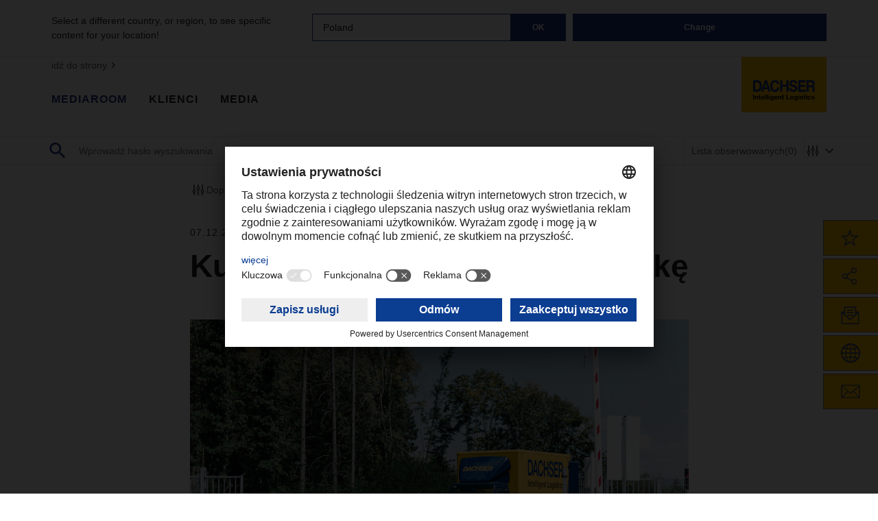

--- FILE ---
content_type: text/html; charset=UTF-8
request_url: https://www.dachser.pl/pl/mediaroom/Kurs-na-zrownowaon-logistyk-14716
body_size: 289700
content:

<!DOCTYPE html>
<html lang="pl">
    <head>
        
            <!-- Copyright (c) 2000-2019 etracker GmbH. All rights reserved. -->
            <!-- This material may not be reproduced, displayed, modified or distributed -->
            <!-- without the express prior written permission of the copyright holder. -->
            <!-- etracker tracklet 5.0 -->
            <script type="text/javascript">
                var et_pagename = "Kurs na zr&oacute;wnoważoną logistykę";
                var et_areas = "[pl-PL] "; 
            </script>
            <script id="_etLoader"
                    charset="UTF-8"
                    data-block-cookies="false"
                    data-respect-dnt="true"
                    data-secure-code="h5E1BE"
                    src="//code.etracker.com/code/e.js"
                    type="text/javascript"
                    data-usercentrics="etracker"
                    async
            ></script>
            <!-- etracker tracklet 5.0 end -->
            
        
            <title>Kurs na zr&oacute;wnoważoną logistykę</title>
            
        <meta charset="utf-8" />
        <meta name="viewport" content="width=device-width, initial-scale=1, maximum-scale=1">
        
            <meta name="description" content="Dlaczego nie ma alternatywy dla zeroemisyjnego transportu wyjaśnia Andre Kranke, kt&oacute;ry od 2019 r. kieruje działem Trends and Technology Research, Corporate Research &amp; Development w DACHSER oraz nadzoruje projekt „Ochrona klimatu”. ">
                        <meta property="og:description" content="Dlaczego nie ma alternatywy dla zeroemisyjnego transportu wyjaśnia Andre Kranke, kt&oacute;ry od 2019 r. kieruje działem Trends and Technology Research, Corporate Research &amp; Development w DACHSER oraz nadzoruje projekt „Ochrona klimatu”. ">
            
        <meta property="og:url" content="https://www.dachser.pl/pl/mediaroom/Kurs-na-zrownowaon-logistyk-14716.php">
        <meta property="og:type" content="article">
        <meta property="og:title" content="Kurs na zr&oacute;wnoważoną logistykę">
        <meta property="og:image" content="https://www.dachser.pl/pl/mediaroom/images/Poland/Branches/DGI_002460_2048_1152_rdax_65_rdax_1176x661_60s.jpg">
        <meta name="robots" content="index">
        
                <link href="https://www.dachser.pl/pl/mediaroom/Kurs-na-zrownowaon-logistyk-14716" rel="canonical">
        
        
        
        
        
        <meta http-equiv="Cache-Control" content="no-cache">
<meta name="language" content="pl">
<meta name="languagevariant" content="PLK">

<style>button{-webkit-appearance:none;-moz-appearance:none;appearance:none;background-color:transparent;border:0;color:inherit;cursor:pointer;font:inherit;line-height:inherit;padding:0;margin:0;overflow:visible;text-align:inherit;width:auto;-moz-osx-font-smoothing:inherit;-webkit-font-smoothing:inherit;-webkit-tap-highlight-color:transparent}button:focus{outline:0}.checkbox__box-outline,.radio-button__box-outline{height:1.125rem;width:1.125rem;-ms-flex-item-align:start;-ms-grid-row-align:start;align-self:start;border:1px solid #a3a3a3;-ms-flex-negative:0;flex-shrink:0;margin:.5rem .5rem .5rem 0;position:relative;-webkit-transition:.1s ease-out;transition:.1s ease-out}.checkbox__label,.dropdown__option,.location-finder__label,.modal--magazine-order__required-text,.radio-button__label{font-size:.875rem;line-height:1.3125rem;margin:.5rem 0 .4375rem;-webkit-user-select:none;-moz-user-select:none;-ms-user-select:none;user-select:none;-webkit-transition:.1s ease-out;transition:.1s ease-out}.hidden-visually{border:0;clip:rect(1px,1px,1px,1px);-webkit-clip-path:inset(100%);clip-path:inset(100%);height:1px;overflow:hidden;padding:0;position:absolute;white-space:nowrap;width:1px}.hidden{display:none!important}/*! normalize.css v7.0.0 | MIT License | github.com/necolas/normalize.css */html{line-height:1.15;-ms-text-size-adjust:100%;-webkit-text-size-adjust:100%;font-size:1rem;line-height:1.5rem;display:-webkit-box;display:-ms-flexbox;display:flex;-webkit-box-orient:vertical;-webkit-box-direction:normal;-ms-flex-direction:column;flex-direction:column;overflow-y:scroll;min-height:100%;-webkit-box-sizing:border-box;box-sizing:border-box}body{margin:0;font-family:Helvetica,Arial,sans-serif;font-weight:400;-webkit-font-smoothing:antialiased;-moz-osx-font-smoothing:grayscale;color:#222;display:-webkit-box;display:-ms-flexbox;display:flex;-webkit-box-orient:vertical;-webkit-box-direction:normal;-ms-flex-direction:column;flex-direction:column;min-height:100vh}article,aside,footer,header,nav,section{display:block}figcaption,figure,main{display:block}figure{margin:1em 40px}hr{-webkit-box-sizing:content-box;box-sizing:content-box;height:0;overflow:visible}pre{font-family:monospace,monospace;font-size:1em}a{background-color:transparent;-webkit-text-decoration-skip:objects;color:#5f5f5f;text-decoration:underline;-webkit-transition:.15s;transition:.15s}abbr[title]{border-bottom:none;text-decoration:underline;-webkit-text-decoration:underline dotted;text-decoration:underline dotted}b,strong{font-weight:inherit;font-weight:bolder;font-weight:700}code,kbd,samp{font-family:monospace,monospace;font-size:1em}dfn{font-style:italic}mark{background-color:#ff0;color:#000}sub,sup{font-size:75%;line-height:0;position:relative;vertical-align:baseline}sub{bottom:-.25em}sup{top:-.5em}audio,video{display:inline-block}audio:not([controls]){display:none;height:0}img{border-style:none;max-width:100%;height:auto}svg:not(:root){overflow:hidden}button,input,optgroup,select,textarea{font-family:sans-serif;font-size:100%;line-height:1.15;margin:0}button,input{overflow:visible}button,select{text-transform:none}[type=reset],[type=submit],button,html [type=button]{-webkit-appearance:button}[type=button]::-moz-focus-inner,[type=reset]::-moz-focus-inner,[type=submit]::-moz-focus-inner,button::-moz-focus-inner{border-style:none;padding:0}[type=button]:-moz-focusring,[type=reset]:-moz-focusring,[type=submit]:-moz-focusring,button:-moz-focusring{outline:1px dotted ButtonText}fieldset{padding:.35em .75em .625em}legend{-webkit-box-sizing:border-box;box-sizing:border-box;color:inherit;display:table;max-width:100%;padding:0;white-space:normal}progress{display:inline-block;vertical-align:baseline}textarea{overflow:auto}[type=checkbox],[type=radio]{-webkit-box-sizing:border-box;box-sizing:border-box;padding:0}[type=number]::-webkit-inner-spin-button,[type=number]::-webkit-outer-spin-button{height:auto}[type=search]{-webkit-appearance:textfield;outline-offset:-2px}[type=search]::-webkit-search-cancel-button,[type=search]::-webkit-search-decoration{-webkit-appearance:none}::-webkit-file-upload-button{-webkit-appearance:button;font:inherit}details,menu{display:block}summary{display:list-item}canvas{display:inline-block}template{display:none}[hidden]{display:none}*,::after,::before{-webkit-box-sizing:inherit;box-sizing:inherit}body::before{content:".xs.";display:none}main{-webkit-box-flex:1;-ms-flex-positive:1;flex-grow:1;width:100%}a:hover{text-decoration:none}.o-section{position:relative;padding:3rem 0}.o-section+.o-section{padding-top:0}.o-section+.o-section--article,.o-section+.o-section--background,.o-section+.o-section--black,.o-section+.o-section--blue,.o-section+.o-section--grey-bright,.o-section+.o-section--grey-dark,.o-section+.o-section--grey-light,.o-section--article+.o-section,.o-section--background+.o-section,.o-section--black+.o-section,.o-section--blue+.o-section,.o-section--grey-bright+.o-section,.o-section--grey-dar+.o-sectionk,.o-section--grey-ligh+.o-sectiont{padding-top:3rem}.o-section+.o-section--grey-bright{padding:2rem 0}.o-section--background{background-color:#f5f5f5;color:#222}.o-section--grey-bright{padding:2rem 0;background-color:#eee;color:#222}.o-section--grey-light{background-color:#a3a3a3;color:#222}.o-section--grey-dark{background-color:#222;color:#fff}.o-section--blue{background-color:#1a3682;color:#fff}.o-section--black{background-color:#000;color:#fff}.o-section--article{padding-top:1.5rem;position:relative}.o-section__content{max-width:75rem;margin:auto;padding-left:1rem;padding-right:1rem}.o-section__content--neat{padding-left:0!important;padding-right:0!important}.o-section__content--neat::after{clear:both;content:"";display:block}.o-list-group__item{padding:.5rem 1rem;margin-bottom:.75rem}.grid-row::after{clear:both;content:"";display:block}.icon{height:1.5rem;width:1.5rem;fill:currentColor;-webkit-transition:.3s;transition:.3s;vertical-align:text-bottom}.icon--small{height:1.125rem;width:1.125rem}.icon--large{height:3rem;width:3rem}.icon-sprite{display:none}.flag-icon{vertical-align:.1em}.btn-group{display:-webkit-box;display:-ms-flexbox;display:flex;-webkit-box-orient:horizontal;-webkit-box-direction:normal;-ms-flex-direction:row;flex-direction:row}.btn-group .btn{-webkit-box-flex:1;-ms-flex:1;flex:1;margin-right:1rem}.btn-group .btn:last-child{margin-right:0}.btn{-webkit-appearance:none;-moz-appearance:none;appearance:none;background-color:transparent;border:0;color:inherit;cursor:pointer;font:inherit;line-height:inherit;padding:0;margin:0;overflow:visible;text-align:inherit;width:auto;-moz-osx-font-smoothing:inherit;-webkit-font-smoothing:inherit;-webkit-tap-highlight-color:transparent;display:inline-block;vertical-align:middle;-webkit-user-select:none;-moz-user-select:none;-ms-user-select:none;user-select:none;font-weight:700;text-align:center;text-decoration:none;border:1px solid transparent;width:100%;-webkit-transition:color .3s ease-in-out,border-color .3s ease-in-out,background-color .3s ease-in-out;transition:color .3s ease-in-out,border-color .3s ease-in-out,background-color .3s ease-in-out;padding:.709em 1.5em;font-size:.75rem;line-height:1.3125rem;letter-spacing:.5px;color:#fff;background-color:#1a3682;border-color:#1a3682}.btn:focus{outline:0}.btn.disabled,.btn:disabled,fiedset:disabled .btn{cursor:not-allowed;opacity:.5}.btn:not(:disabled):not(.disabled){cursor:pointer}.btn--block{display:block;width:100%;max-width:none!important}.btn--auto-width{max-width:none!important;width:auto!important}.btn--small{padding:1.6em 1.5em;font-size:.625rem;line-height:.625rem;letter-spacing:1px}.btn.disabled,.btn.disabled:focus,.btn.disabled:hover,.btn:disabled,.btn:disabled:focus,.btn:disabled:hover{color:#fff;background-color:#1a3682;border-color:#1a3682}.btn:focus,.btn:hover{color:#fff;background-color:#082e6e;border-color:#082e6e}.btn:active{color:#fff;background-color:#06255a;border-color:#06255a}.btn--light{color:#1a3682;background-color:#fff;border-color:#fff}.btn--light.disabled,.btn--light.disabled:focus,.btn--light.disabled:hover,.btn--light:disabled,.btn--light:disabled:focus,.btn--light:disabled:hover{color:#1a3682;background-color:#fff;border-color:#fff}.btn--light:focus,.btn--light:hover{color:#1a3682;background-color:#eee;border-color:#eee}.btn--light:active{color:#1a3682;background-color:#d8dce5;border-color:#d8dce5}.btn--ghost{color:#1a3682;background-color:#fff;border-color:#1a3682}.btn--ghost.disabled,.btn--ghost.disabled:focus,.btn--ghost.disabled:hover,.btn--ghost:disabled,.btn--ghost:disabled:focus,.btn--ghost:disabled:hover{color:#1a3682;background-color:#fff;border-color:#1a3682}.btn--ghost:focus,.btn--ghost:hover{color:#082e6e;background-color:#eee;border-color:#082e6e}.btn--ghost:active{color:#082e6e;background-color:#d8dce5;border-color:#082e6e}.btn--outline-dark{color:#1a3682;background-color:transparent;border-color:#1a3682}.btn--outline-dark.disabled,.btn--outline-dark.disabled:focus,.btn--outline-dark.disabled:hover,.btn--outline-dark:disabled,.btn--outline-dark:disabled:focus,.btn--outline-dark:disabled:hover{color:#1a3682;background-color:transparent;border-color:#1a3682}.btn--outline-dark:focus,.btn--outline-dark:hover{color:#fff;background-color:#082e6e;border-color:#082e6e}.btn--outline-dark:active{color:#fff;background-color:#06255a;border-color:#06255a}.btn--outline-dark-inverse{color:#fff;background-color:#1a3682;border-color:#1a3682}.btn--outline-dark-inverse.disabled,.btn--outline-dark-inverse.disabled:focus,.btn--outline-dark-inverse.disabled:hover,.btn--outline-dark-inverse:disabled,.btn--outline-dark-inverse:disabled:focus,.btn--outline-dark-inverse:disabled:hover{color:#fff;background-color:#1a3682;border-color:#1a3682}.btn--outline-dark-inverse:focus,.btn--outline-dark-inverse:hover{color:#1a3682;background-color:#fff;border-color:#1a3682}.btn--outline-dark-inverse:active{color:#fff;background-color:#fff;border-color:#1a3682}.btn--outline-light{color:#fff;background-color:transparent;border-color:#fff}.btn--outline-light.disabled,.btn--outline-light.disabled:focus,.btn--outline-light.disabled:hover,.btn--outline-light:disabled,.btn--outline-light:disabled:focus,.btn--outline-light:disabled:hover{color:#fff;background-color:transparent;border-color:#fff}.btn--outline-light:focus,.btn--outline-light:hover{color:#1a3682;background-color:#fff;border-color:#fff}.btn--outline-light:active{color:#1a3682;background-color:#e7ebf4;border-color:#e7ebf4}.btn--outline-light-inverse{color:#1a3682;background-color:#fff;border-color:#fff}.btn--outline-light-inverse.disabled,.btn--outline-light-inverse.disabled:focus,.btn--outline-light-inverse.disabled:hover,.btn--outline-light-inverse:disabled,.btn--outline-light-inverse:disabled:focus,.btn--outline-light-inverse:disabled:hover{color:#1a3682;background-color:#fff;border-color:#fff}.btn--outline-light-inverse:focus,.btn--outline-light-inverse:hover{color:#fff;background-color:#1a3682;border-color:#fff}.btn--outline-light-inverse:active{color:#fff;background-color:#e7ebf4;border-color:#e7ebf4}.btn--footer-light{color:#222;background-color:#fff;border-color:#fff}.btn--footer-light.disabled,.btn--footer-light.disabled:focus,.btn--footer-light.disabled:hover,.btn--footer-light:disabled,.btn--footer-light:disabled:focus,.btn--footer-light:disabled:hover{color:#222;background-color:#fff;border-color:#fff}.btn--footer-light:focus,.btn--footer-light:hover{color:#fff;background-color:#222;border-color:#fff}.btn--footer-light:active{color:#fff;background-color:#e7ebf4;border-color:#e7ebf4}.btn>.icon{margin-bottom:-.25rem}.cta{-webkit-appearance:none;-moz-appearance:none;appearance:none;background-color:transparent;border:0;color:inherit;cursor:pointer;font:inherit;line-height:inherit;padding:0;margin:0;overflow:visible;text-align:inherit;width:auto;-moz-osx-font-smoothing:inherit;-webkit-font-smoothing:inherit;-webkit-tap-highlight-color:transparent;font-size:.75rem;line-height:1.125rem;color:#5f5f5f;display:-webkit-inline-box;display:-ms-inline-flexbox;display:inline-flex;-webkit-box-align:center;-ms-flex-align:center;align-items:center;text-decoration:none;-webkit-transition:.1s;transition:.1s}.cta:focus{outline:0}.cta:active,.cta:focus,.cta:hover{color:#222;text-decoration:inherit}.cta--disabled,.cta[disabled]{color:#a3a3a3;cursor:not-allowed}.cta>.icon{height:1.125rem;width:1.125rem;margin:0 .25rem 0 0}.cta>.icon:only-child{margin:0}h1,h2,h3,h4,h5,h6{font-family:Helvetica,Arial,sans-serif;font-weight:700;-webkit-font-smoothing:antialiased;-moz-osx-font-smoothing:grayscale}h1{font-size:1.5rem;line-height:2.25rem;margin:0;margin-bottom:1rem}h2{font-size:2rem;line-height:2.375rem;font-weight:200;margin:0;margin-bottom:1rem}h2 .slim{font-weight:400}h3{font-size:1.125rem;line-height:1.5rem;margin:0;margin-bottom:1rem}h4{font-size:1.3125rem;line-height:1.9375rem;margin:0;margin-bottom:.5rem}h5{font-size:1rem;line-height:1.5rem;margin:0;margin-bottom:.5rem}h6{font-size:.875rem;line-height:1.3125rem;margin:0;margin-bottom:.5rem}p{font-family:Helvetica,Arial,sans-serif;font-weight:400;-webkit-font-smoothing:antialiased;-moz-osx-font-smoothing:grayscale;margin:0 0 1.5rem;font-size:.875rem;line-height:1.5rem}.lead>p{line-height:1.5rem}.text-highlighted>p{line-height:1.5rem;color:#5f5f5f;font-size:1.3125rem;line-height:1.9375rem;width:calc(91.66667% - 1.91667rem);float:left;margin-left:1rem;margin-left:calc(8.33333% - 1.08333rem + 2rem)}blockquote{position:relative;margin:2rem 0;font-size:1.3125rem;line-height:1.9375rem;font-style:italic;color:#1a3682}blockquote p{margin-bottom:.5rem}blockquote cite{font-size:1rem;line-height:1.5rem;color:rgba(0,0,0,.75)}small{font-size:.875rem;line-height:1.3125rem}em,i{font-style:italic}kbd{font-family:Helvetica,Arial,sans-serif;font-weight:400;-webkit-font-smoothing:antialiased;-moz-osx-font-smoothing:grayscale;font-size:.875rem;line-height:1.3125rem;display:inline-block;margin:0 .1em;padding:.1em .5em 0;border:1px solid rgba(0,0,0,.56);border-radius:3px;-webkit-box-shadow:0 1px 0 rgba(0,0,0,.56);box-shadow:0 1px 0 rgba(0,0,0,.56);vertical-align:.1em;white-space:nowrap}::-moz-selection{color:inherit;background-color:#1a3682;color:#fff;text-shadow:inherit}::selection{color:inherit;background-color:#1a3682;color:#fff;text-shadow:inherit}.keyvisual{height:auto;width:100%;overflow:hidden;-webkit-box-align:center;-ms-flex-align:center;align-items:center;-webkit-box-pack:center;-ms-flex-pack:center;justify-content:center;background-repeat:no-repeat;background-size:cover;background-position:center center;display:none}.keyvisual--article{min-height:24rem}.keyvisual--text{-webkit-box-align:left;-ms-flex-align:left;align-items:left;-webkit-box-pack:left;-ms-flex-pack:left;justify-content:left}.keyvisual--text .keyvisual__overlay{background-color:rgba(26,54,130,.81);padding:1.5rem;-webkit-box-sizing:border-box;box-sizing:border-box;-ms-grid-column:1;-ms-grid-column-span:6;grid-column:1/7}.keyvisual--text .keyvisual__overlay--wrap{display:-ms-grid;display:grid;-ms-grid-columns:(1fr)[12];grid-template-columns:repeat(12,1fr);max-width:76.5rem;margin:auto;padding:1.5rem}.keyvisual--text .keyvisual__overlay h1{font-size:2.25rem;line-height:3.125rem;color:#fff;margin-bottom:1rem}.keyvisual--text .keyvisual__overlay p{font-size:1.3125rem;line-height:1.9375rem;color:#fff;margin-bottom:1rem}.keyvisual--404,.keyvisual--503{display:-webkit-box;display:-ms-flexbox;display:flex;-webkit-box-align:left;-ms-flex-align:left;align-items:left;-webkit-box-pack:left;-ms-flex-pack:left;justify-content:left}.keyvisual--404 .keyvisual__overlay,.keyvisual--503 .keyvisual__overlay{background:#fff;padding:3rem;-webkit-box-sizing:border-box;box-sizing:border-box;-ms-grid-column:6;-ms-grid-column-span:7;grid-column:6/13}.keyvisual--404 .keyvisual__overlay--wrap,.keyvisual--503 .keyvisual__overlay--wrap{display:-ms-grid;display:grid;-ms-grid-columns:(1fr)[12];grid-template-columns:repeat(12,1fr);width:100%;margin:auto}.keyvisual--404 .keyvisual__overlay--additional,.keyvisual--503 .keyvisual__overlay--additional{display:-webkit-box;display:-ms-flexbox;display:flex;font-size:.875rem;line-height:1.3125rem;border-top:1px solid #eee;padding-top:.75rem;padding-bottom:.75rem;margin-top:2rem;margin-bottom:-2rem}.keyvisual--404 .keyvisual__overlay--additional .links,.keyvisual--503 .keyvisual__overlay--additional .links{margin-right:5rem}.keyvisual--404 .keyvisual__overlay--additional .links a,.keyvisual--503 .keyvisual__overlay--additional .links a{color:#1a3682;text-decoration:none;font-weight:700;font-size:1rem;line-height:1.5rem}.keyvisual--404 .keyvisual__overlay--additional .links span,.keyvisual--503 .keyvisual__overlay--additional .links span{color:#000}.keyvisual--404 .keyvisual__overlay--additional .telephone a,.keyvisual--503 .keyvisual__overlay--additional .telephone a{text-decoration:none;font-size:1rem;line-height:1.5rem}.keyvisual--404 .keyvisual__overlay h1,.keyvisual--503 .keyvisual__overlay h1{font-size:2.25rem;line-height:3.125rem;color:#1a3682;margin-bottom:1rem}.keyvisual--404 .keyvisual__overlay h2,.keyvisual--503 .keyvisual__overlay h2{font-size:1.3125rem;line-height:1.75rem;color:#1a3682}.keyvisual--404 .keyvisual__overlay p,.keyvisual--503 .keyvisual__overlay p{font-size:.875rem;line-height:1.3125rem;color:#5f5f5f;margin-bottom:1rem}.keyvisual-slider{position:relative}.keyvisual-slider__content{position:relative;height:auto;display:-webkit-box;display:-ms-flexbox;display:flex;-webkit-box-orient:vertical;-webkit-box-direction:normal;-ms-flex-direction:column;flex-direction:column;-webkit-box-pack:center;-ms-flex-pack:center;justify-content:center;height:24rem}.keyvisual-slider__content .o-section__content{position:relative;width:100%}.keyvisual-slider__text{background:#fff;color:#fff;z-index:1;background:rgba(26,54,130,.8);position:absolute;bottom:1rem;left:0;max-width:18.125rem;overflow:hidden;max-height:21.063rem}.keyvisual-slider__text--headline,.keyvisual-slider__text--link,.keyvisual-slider__text--teaser{margin-bottom:1.5rem;font-size:1rem;line-height:1.5rem;margin:.5rem 1rem;overflow:hidden;font-weight:200}.keyvisual-slider__text--link,.keyvisual-slider__text--teaser{white-space:nowrap}.keyvisual-slider__text--teaser{display:none;overflow:hidden;max-height:144px;margin-top:.625rem}.keyvisual-slider__text--headline{overflow:hidden;max-height:50px;margin:.5rem 1rem}.keyvisual-slider__text::before{content:'';display:block;width:100%;height:.625rem;background-color:#fbba00;margin-left:1rem}.keyvisual-slider__frame{font-size:0;line-height:0;overflow:hidden;white-space:nowrap}.keyvisual-slider__slides{min-width:100%;-webkit-animation-delay:2s;animation-delay:2s}.keyvisual-slider__slide{font-size:1rem;line-height:1.5rem;vertical-align:top;position:relative;display:inline-block;width:100%;white-space:normal}.keyvisual-slider__content .keyvisual-slider__image{background-repeat:no-repeat;background-size:cover;background-position:center center;-o-object-fit:cover;object-fit:cover;width:100%;min-height:24rem;pointer-events:none}.keyvisual-slider__video-content{position:initial;height:32vw;padding-top:0;overflow:hidden}.keyvisual-slider__video-content .keyvisual-slider__video{position:absolute;top:0;left:0;width:100%;height:100%}.keyvisual-slider__video-content .keyvisual-slider__video .bc-player-r1ZuNpGZHW_default.vjs-fluid{padding-top:22.5%}.keyvisual-slider__dot-nav{-webkit-box-pack:center;-ms-flex-pack:center;justify-content:center;display:-webkit-box;display:-ms-flexbox;display:flex;-ms-flex-wrap:wrap;flex-wrap:wrap;z-index:1;margin:0;width:auto;justify-content:center}.keyvisual-slider__dot-nav__item{background-color:#1a3682;background-size:200% 100%;height:.438rem;margin:.188rem;width:.438rem;-webkit-transition:background-position .3s;transition:background-position .3s;border:1px solid #1a3682;-webkit-box-sizing:content-box;box-sizing:content-box}.keyvisual-slider__dot-nav__item.active{background-color:#fff;-webkit-transition:all .25s ease-out;transition:all .25s ease-out}.keyvisual-slider__dot-nav__item:hover{background-color:#fff;-webkit-transition:all .25s ease-out;transition:all .25s ease-out}.keyvisual-slider__dot-nav__item:focus{outline:0}.keyvisual-slider__nav-wrapper{display:-webkit-box;display:-ms-flexbox;display:flex;margin-top:.5rem;-webkit-box-pack:center;-ms-flex-pack:center;justify-content:center}.keyvisual-slider .keyvisual-slider__next,.keyvisual-slider .keyvisual-slider__prev{-webkit-box-pack:center;-ms-flex-pack:center;justify-content:center;-webkit-box-align:center;-ms-flex-align:center;align-items:center;color:#fff;-webkit-transition:.3s;transition:.3s;display:-webkit-box;display:-ms-flexbox;display:flex;-webkit-transform:translate(0,0);transform:translate(0,0);position:static;height:auto;width:auto}.keyvisual-slider .keyvisual-slider__next::after,.keyvisual-slider .keyvisual-slider__prev::after{height:1.1rem;width:1.1rem;border:solid #fff;border-width:2px 2px 0 0;content:'';display:block;border-color:#1a3682;height:.5rem;width:.5rem}.keyvisual-slider .keyvisual-slider__next:hover,.keyvisual-slider .keyvisual-slider__prev:hover{opacity:1}.keyvisual-slider .keyvisual-slider__next.disabled,.keyvisual-slider .keyvisual-slider__prev.disabled{cursor:default;opacity:.5}.keyvisual-slider .keyvisual-slider__prev{left:0;margin-right:.5rem}.keyvisual-slider .keyvisual-slider__prev::after{-webkit-transform:rotate(225deg);transform:rotate(225deg)}.keyvisual-slider .keyvisual-slider__next{right:0;margin-left:.5rem}.keyvisual-slider .keyvisual-slider__next::after{-webkit-transform:rotate(45deg);transform:rotate(45deg)}.nav-bar{margin:0;padding:0;list-style:none;list-style-image:url([data-uri]);font-size:.875rem;line-height:1.3125rem;color:#5f5f5f;display:-webkit-box;display:-ms-flexbox;display:flex;margin:0 -1rem;text-decoration:none}.nav-bar li{margin:0}.nav-bar__item{border-left:1px solid #eee;display:-webkit-box;display:-ms-flexbox;display:flex;line-height:1}.nav-bar__item:first-child{padding-left:0;border-left:0}.nav-bar .cta{font-size:.875rem;line-height:1.3125rem}.nav-bar .cta>.icon{height:1.125rem;width:1.125rem;margin-top:-.125em}.header--country .nav-bar.meta-nav .dropdown{font-size:.875rem;line-height:1.3125rem;height:1rem;line-height:1.5rem;margin-top:-.2rem}.header--country .nav-bar.meta-nav .dropdown__wrapper{position:inherit;border:0;padding:0 1rem}.header--country .nav-bar.meta-nav .dropdown__toggle{padding:0 .1rem 0 .5rem}.header--country .nav-bar.meta-nav .dropdown__toggle:focus{outline:0}.header--country .nav-bar.meta-nav .dropdown__toggle span .icon{height:1.125rem;width:1.125rem;margin-top:.17rem}.header--country .nav-bar.meta-nav .dropdown__list li>*{padding:0 .4rem .5rem}.header--country .nav-bar.meta-nav .dropdown__list li>a{text-decoration:none}.header--country .nav-bar.meta-nav .dropdown li:last-child{margin-bottom:.2rem}.nav-bar.meta-nav>.nav-bar__item:first-child{display:none}.header--career .nav-bar.meta-nav>.nav-bar__item:first-child{display:-webkit-box;display:-ms-flexbox;display:flex}.nav-bar-elogistics__logo{height:1rem}.nav-bar__api a,.nav-bar__edi a{color:#1a3682;font-weight:700}.lang-nav{font-size:.875rem;line-height:1.3125rem}.lang-nav__country .flag-icon{margin-right:.25rem}.lang-nav__lang-list{margin:0;padding:0;list-style:none;list-style-image:url([data-uri]);display:inline-block}.lang-nav__lang-list li{margin:0}.lang-nav__lang{display:inline-block;margin-left:.5rem!important}.lang-nav__lang--current{font-weight:700}.header-main-nav{display:-webkit-box;display:-ms-flexbox;display:flex;-webkit-box-pack:justify;-ms-flex-pack:justify;justify-content:space-between;-webkit-box-align:end;-ms-flex-align:end;align-items:flex-end;-webkit-box-flex:1;-ms-flex-positive:1;flex-grow:1;margin-bottom:1.5rem;position:relative}.header-main-nav>*{padding:1rem 0}.header-main-nav__title{font-family:Helvetica,Arial,sans-serif;font-weight:700;-webkit-font-smoothing:antialiased;-moz-osx-font-smoothing:grayscale;font-size:.75rem;line-height:1.3125rem;-webkit-box-align:center;-ms-flex-align:center;align-items:center;display:-webkit-box;display:-ms-flexbox;display:flex}.header-main-nav__title__item{position:relative;margin-right:2rem;letter-spacing:1px;text-decoration:none;text-transform:uppercase;color:#222;-webkit-transition:.15s;transition:.15s}.header-main-nav__title__item:last-child{margin-right:0}.header-main-nav__title__item::after{content:'';height:2px;width:0;position:absolute;left:0;bottom:-.25rem;background-color:#222;-webkit-transition:.1s ease-out;transition:.1s ease-out}.header-main-nav--mediaroom .header-main-nav__title__item:not(:first-of-type){display:none}.header-main-nav--corporate .header-main-nav__title__item:not(:last-child){display:none}.header-main-nav--country .header-main-nav__title__item:not(:last-child){display:none}.header-main-nav__title__item--active::after,.header-main-nav__title__item:hover::after{width:100%}.header-main-nav__title__item--blue{color:#1a3682}.header-main-nav__title__item--blue::after{background-color:#1a3682}.header-main-nav__title__item--search{color:#5f5f5f}.header-main-nav__title__item--search:hover{color:#222}.header-main-nav__title__item--search:hover::after{display:none}.header-main-nav__title__item--search>.icon:last-child{display:none}.header-main-nav__title__item--search--is-open>.icon:first-child{display:none}.header-main-nav__title__item--search--is-open>.icon:last-child{display:inline}.header-main-nav__title__item--elogistics{text-transform:none;margin-left:1.5rem}.header-main-nav__title__item--elogistics::first-letter{color:#000}.header-main-nav__title__item--elogistics::before{border-left:1px solid #eee;content:'';display:block;width:1px;height:24px;position:absolute;left:-26px;bottom:-3px}.header-main-nav__logo-wrapper{-webkit-box-flex:1;-ms-flex:1;flex:1;text-align:right;padding:0}.header-main-nav__logo-wrapper a{display:inline-block}.header-main-nav__logo{height:3.625rem;width:auto;pointer-events:none}.header-main-nav .cta--backlink{position:absolute;top:0;padding:0;display:none}.header-main-nav .cta--backlink .icon{-webkit-box-ordinal-group:3;-ms-flex-order:2;order:2;-webkit-transform:rotate(180deg);transform:rotate(180deg)}.header-main-nav .header-main-nav__locale{display:none}.header-main-nav .header-main-nav__locale__item{font-size:1rem;text-decoration:none;color:#000}.header-main-nav .header-main-nav__locale__item:first-of-type{margin-right:.625rem}.header-main-nav .header-main-nav__locale__item-active{font-weight:700;text-decoration:underline}:root.mobile-nav--has-overlay{overflow:hidden}:root.mobile-nav--has-overlay .header{position:static}:root.mobile-nav--has-overlay main{z-index:-1}.header-search{-webkit-box-flex:1;-ms-flex-positive:1;flex-grow:1}.header-search__search{display:-webkit-box;display:-ms-flexbox;display:flex;-webkit-box-flex:1;-ms-flex-positive:1;flex-grow:1}.header-search__search-form{-webkit-box-flex:1;-ms-flex-positive:1;flex-grow:1}.header-search__filter-btn>*{display:-webkit-box;display:-ms-flexbox;display:flex}.header-search__filter-btn__toggle{display:none}.header-search__filter-btn--is-open>.header-search__filter-btn__toggle>.icon{-webkit-transform:rotateX(180deg);transform:rotateX(180deg)}.header-search .watchlist{padding:0 .625rem}:root.filter--has-overlay{overflow:hidden}:root.filter--has-overlay .header{position:static}:root.filter--has-overlay main{z-index:-1}.search-bar{position:relative;color:#5f5f5f;display:-webkit-box;display:-ms-flexbox;display:flex;font-size:.875rem;line-height:inherit;width:100%}.search-bar__label{display:-webkit-box;display:-ms-flexbox;display:flex;padding-right:.5rem;padding:.25rem .5rem}.search-bar__label .icon{height:2rem;width:2rem;color:#1a3682}.search-bar__input{font-size:.875rem;line-height:1.5rem;border:0;-webkit-box-flex:1;-ms-flex-positive:1;flex-grow:1;outline:0;padding:0;padding:.25rem .5rem}.search-bar__input[disabled]{background-color:inherit}.search-bar__input::-ms-clear{display:none}.search-bar__elogistics-overlay{display:none;position:absolute;background:#fff;width:100.54%;left:-1px;z-index:2;top:2rem;padding:1rem}.search-bar__elogistics-overlay--show{display:block;border-right:1px solid #a3a3a3;border-left:1px solid #a3a3a3;border-bottom:1px solid #a3a3a3}.search-bar__elogistics-header{border-top:1px solid #a3a3a3;display:block;width:100%;padding-top:1rem;color:#000;font-family:Helvetica,Arial,sans-serif;font-weight:700;-webkit-font-smoothing:antialiased;-moz-osx-font-smoothing:grayscale;font-size:.75rem;line-height:1.3125rem}.search-bar__elogistics-text{font-family:Helvetica,Arial,sans-serif;font-weight:400;-webkit-font-smoothing:antialiased;-moz-osx-font-smoothing:grayscale;font-size:.75rem;line-height:1.3125rem;margin-bottom:0;color:#000}.search-bar__clear{display:none;width:80px;height:40px;background-color:#1a3682;-webkit-box-pack:center;-ms-flex-pack:center;justify-content:center;-webkit-box-align:center;-ms-flex-align:center;align-items:center}.search-bar__clear .icon{color:#fff}.country-search{width:100%;display:-ms-grid;display:grid;row-gap:10px}.country-search .country-search__item.middle-item{display:-webkit-box;display:-ms-flexbox;display:flex;-ms-flex-item-align:start;align-self:flex-start}.country-search .country-search__item .country-search__region{border:1px solid #1a3682;-webkit-box-flex:1;-ms-flex-positive:1;flex-grow:1;display:-webkit-box;display:-ms-flexbox;display:flex;-webkit-box-align:center;-ms-flex-align:center;align-items:center;padding-left:15px;font-size:.875rem;line-height:1.3125rem}.country-search .country-search__item p{margin:0;font-size:.875rem;line-height:1.3125rem}.country-search .country-search__item .btn--ok{max-width:80px}.country-list{display:-webkit-box;display:-ms-flexbox;display:flex;overflow:auto;border-top:1px solid #fff;margin-top:5.5rem}.country-list .o-section__content{width:100%}.country-list__header{color:#fff;font-size:3.125rem;line-height:3.75rem;margin-bottom:1rem}.country-list__regions{display:-webkit-box;display:-ms-flexbox;display:flex;-ms-flex-wrap:wrap;flex-wrap:wrap;margin:0 -1rem;margin-top:2.5rem}.country-list__region{margin:0;-webkit-box-flex:1;-ms-flex:1 1 100%;flex:1 1 100%;padding:0 1rem}.country-list__region__header{font-weight:700;margin-bottom:1rem;margin-top:1rem;text-transform:uppercase}.country-list__country{color:#fff;margin:0 0 .5rem;font-size:.875rem;line-height:1.3125rem}.country-list__country a{text-decoration:none;color:#fff}.country-list__country a:hover{text-decoration:underline}.country-list__lang+.country-list__lang{margin-left:.25rem}.country-list__lang+.country-list__lang::before{content:'|';margin-right:.125rem}.country-list__lang--current{font-weight:700}.country-list__slides{height:100%;width:100%;display:inline-block;-webkit-transition-property:-webkit-transform;transition-property:-webkit-transform;transition-property:transform;transition-property:transform,-webkit-transform}.country-list__slide{font-size:1rem;line-height:1.5rem;height:100%;width:100%;display:-webkit-inline-box;display:-ms-inline-flexbox;display:inline-flex;overflow-y:auto;white-space:normal;-webkit-overflow-scrolling:touch}.country-list__slide__body{width:100%;margin:5.5rem 0}.country-list__slide__body p{margin-bottom:2rem}.country-list__slide__body a{text-decoration:none;color:#fff}.country-list__slide__body a:hover{text-decoration:underline}.mobile-nav{display:none}.modal-wrapper{display:none}.info-graphic{display:none}.header{position:relative;width:100%;z-index:10;background:#fff}.header--country{border-top-color:#fbba00}.header__meta{padding-top:1.25rem;padding-bottom:1.25rem;border-bottom:1px solid #eee;display:none}.header--career .header__meta{display:block}.header__nav{border:solid #eee;border-width:1px 0}.header--corporate .header__nav--search,.header--country .header__nav--search{display:none}.header--mediaroom .header__nav--search{position:relative}.header__content{max-width:75rem;margin:auto;-webkit-box-pack:justify;-ms-flex-pack:justify;justify-content:space-between;padding:0 1rem}.header--career .header__content{display:-webkit-box;display:-ms-flexbox;display:flex}.header .autocomplete-overlay{display:none;overflow:hidden;background-color:#f5f5f5;position:absolute;width:100%}.header .autocomplete-overlay__result{list-style-type:none;margin:0;padding:0;margin-top:1rem;padding-left:2rem;padding-bottom:.5rem}.header .autocomplete-overlay__result-item{font-size:.875rem;line-height:1.3125rem;color:#5f5f5f;padding-bottom:.25rem}.header .autocomplete-overlay__result-item a{text-decoration:none}.header .autocomplete-overlay__result-item a:hover{text-decoration:underline}.header .autocomplete-overlay__link--focus{font-weight:700}.filter{display:none}@media (min-width:23em){body::before{content:".xs.card-s1."}}@media (min-width:29em){body::before{content:".xs.card-s1.card-s2."}}@media (min-width:30em){body::before{content:".xs.card-s1.card-s2.s.info-graphic-s."}.btn{max-width:300px}.btn--small{max-width:200px}.header-main-nav>*{padding:0}.header-main-nav__title{font-family:Helvetica,Arial,sans-serif;font-weight:700;-webkit-font-smoothing:antialiased;-moz-osx-font-smoothing:grayscale;font-size:.875rem;line-height:1.3125rem;letter-spacing:.5px;line-height:2.1125rem}.header-main-nav__logo{height:3.625rem}.header-search__filter-btn__toggle{display:inherit}.search-bar__input{font-size:inherit}.country-list__region{-ms-flex-preferred-size:calc(50% - 2rem);flex-basis:calc(50% - 2rem)}}@media (min-width:35em){body::before{content:".xs.card-s1.card-s2.s.info-graphic-s.card-m1."}}@media (min-width:40em){body::before{content:".xs.card-s1.card-s2.s.info-graphic-s.card-m1.m.main-nav-mr.main-nav-ms."}.o-section+.o-section--article,.o-section+.o-section--background,.o-section+.o-section--black,.o-section+.o-section--blue,.o-section+.o-section--grey-bright,.o-section+.o-section--grey-dark,.o-section+.o-section--grey-light,.o-section--article+.o-section,.o-section--background+.o-section,.o-section--black+.o-section,.o-section--blue+.o-section,.o-section--grey-bright+.o-section,.o-section--grey-dar+.o-sectionk,.o-section--grey-ligh+.o-sectiont{padding-top:5rem}.o-section+.o-section--grey-bright{padding:2rem 0}.o-section{padding:5rem 0}.o-section--grey-bright{padding:2rem 0}.o-section--article{padding-top:1.5rem}.o-section__content{padding-left:2.1875rem;padding-right:2.1875rem}.cta{font-size:.875rem;line-height:1.5rem}.cta>.icon{height:1.5rem;width:1.5rem}.cta--backlink .icon{height:1.125rem;width:1.125rem;margin-top:0}h1{font-size:2.875rem;line-height:3.75rem;margin-bottom:3rem}.keyvisual{min-height:24rem;display:-webkit-box;display:-ms-flexbox;display:flex}.keyvisual--text{min-height:36rem}.keyvisual--404,.keyvisual--503{min-height:32rem}.keyvisual--404 .keyvisual__overlay--wrap,.keyvisual--503 .keyvisual__overlay--wrap{padding:1.5rem 0 1.5rem 1.5rem}.keyvisual-slider__text--headline,.keyvisual-slider__text--link,.keyvisual-slider__text--teaser{margin:1.5rem 1rem 1.5rem 1.5rem;white-space:normal;font-size:1.125rem;line-height:1.5rem}.keyvisual-slider__text--link,.keyvisual-slider__text--teaser{display:block;font-size:.875rem;line-height:1.5rem}.keyvisual-slider__text--headline{margin-bottom:0}.keyvisual-slider__text--teaser{margin-top:.625rem}.keyvisual-slider__text--teaser p{font-size:.875rem;line-height:1.5rem}.keyvisual-slider__text{bottom:0;left:2.1875rem}.keyvisual-slider__text::before{margin-left:0;position:absolute;width:.625rem;height:100%;bottom:25px}.keyvisual-slider__slides{height:24rem}.keyvisual-slider__content{height:24rem;-webkit-box-align:center;-ms-flex-align:center;align-items:center}.keyvisual-slider__content .keyvisual-slider__image{min-height:24rem}.header--mediaroom .nav-bar.meta-nav>.nav-bar__item:first-child{display:-webkit-box;display:-ms-flexbox;display:flex}.header--microsite .nav-bar.meta-nav>.nav-bar__item:first-child{display:-webkit-box;display:-ms-flexbox;display:flex}.header-main-nav--mediaroom .header-main-nav__title__item:not(:first-of-type){display:block}.header-main-nav .cta--backlink{display:-webkit-box;display:-ms-flexbox;display:flex}.country-list__regions{-ms-flex-wrap:nowrap;flex-wrap:nowrap}.country-list__region{-ms-flex-preferred-size:calc(25% - 2rem);flex-basis:calc(25% - 2rem)}.header__content{display:-webkit-box;display:-ms-flexbox;display:flex;padding:0 2.1875rem}}@media (min-width:40.01em){.lead>p{font-size:1.5rem;line-height:2.375rem}.text-highlighted>p{font-size:1.5rem;line-height:2.375rem;width:calc(91.66667% - 4.19271rem);float:left;margin-left:2.1875rem;margin-left:calc(8.33333% - 2.36979rem + 4.375rem)}.country-search{-ms-grid-rows:auto auto;grid-template-rows:auto auto;-ms-grid-columns:(1fr)[2];grid-template-columns:repeat(2,1fr);-webkit-column-gap:10px;column-gap:10px}.country-search .country-search__item{-ms-grid-row:2;grid-row-start:2;-ms-grid-row-span:0;grid-row-end:2}.country-search .country-search__item:first-child{-ms-grid-row:1;grid-row-start:1;-ms-grid-row-span:0;grid-row-end:1;-ms-grid-column:1;grid-column-start:1;-ms-grid-column-span:2;grid-column-end:span 2}}@media (min-width:42em){body::before{content:".xs.card-s1.card-s2.s.info-graphic-s.card-m1.m.main-nav-mr.main-nav-ms.card-m2."}}@media (min-width:42em) and (max-width:49.99em){.keyvisual--text .keyvisual__overlay{-ms-grid-column:2;-ms-grid-column-span:7;grid-column:2/9}.keyvisual--404 .keyvisual__overlay,.keyvisual--503 .keyvisual__overlay{-ms-grid-column:2;-ms-grid-column-span:11;grid-column:2/13}}@media (min-width:44.25em){body::before{content:".xs.card-s1.card-s2.s.info-graphic-s.card-m1.m.main-nav-mr.main-nav-ms.card-m2.cw-keyvisual-points-break."}}@media (min-width:48em){body::before{content:".xs.card-s1.card-s2.s.info-graphic-s.card-m1.m.main-nav-mr.main-nav-ms.card-m2.cw-keyvisual-points-break.info-graphic-m."}}@media (min-width:50em){body::before{content:".xs.card-s1.card-s2.s.info-graphic-s.card-m1.m.main-nav-mr.main-nav-ms.card-m2.cw-keyvisual-points-break.info-graphic-m.card-l1."}}@media (min-width:50em) and (max-width:55.99em){.keyvisual--text .keyvisual__overlay{-ms-grid-column:1;-ms-grid-column-span:6;grid-column:1/7}.keyvisual--404 .keyvisual__overlay,.keyvisual--503 .keyvisual__overlay{-ms-grid-column:4;-ms-grid-column-span:9;grid-column:4/13}}@media (min-width:52em){body::before{content:".xs.card-s1.card-s2.s.info-graphic-s.card-m1.m.main-nav-mr.main-nav-ms.card-m2.cw-keyvisual-points-break.info-graphic-m.card-l1.cw-keyvisual."}}@media (min-width:56em) and (max-width:63.99em){.keyvisual--text .keyvisual__overlay{-ms-grid-column:2;-ms-grid-column-span:6;grid-column:2/8}.keyvisual--404 .keyvisual__overlay,.keyvisual--503 .keyvisual__overlay{-ms-grid-column:5;-ms-grid-column-span:8;grid-column:5/13}}@media (min-width:56em){body::before{content:".xs.card-s1.card-s2.s.info-graphic-s.card-m1.m.main-nav-mr.main-nav-ms.card-m2.cw-keyvisual-points-break.info-graphic-m.card-l1.cw-keyvisual.card-l2."}}@media (min-width:60em){body::before{content:".xs.card-s1.card-s2.s.info-graphic-s.card-m1.m.main-nav-mr.main-nav-ms.card-m2.cw-keyvisual-points-break.info-graphic-m.card-l1.cw-keyvisual.card-l2.main-nav-cw."}.header--corporate .nav-bar.meta-nav>.nav-bar__item:first-child{display:-webkit-box;display:-ms-flexbox;display:flex}.header-main-nav--corporate .header-main-nav__title__item:not(:last-child){display:block}.header-main-nav--corporate .header-main-nav__title__item--search{margin-left:-.5rem;margin-right:1rem}}@media (min-width:64em){body::before{content:".xs.card-s1.card-s2.s.info-graphic-s.card-m1.m.main-nav-mr.main-nav-ms.card-m2.cw-keyvisual-points-break.info-graphic-m.card-l1.cw-keyvisual.card-l2.main-nav-cw.l.card-xl.info-graphic-l."}h2{font-size:3.125rem;line-height:3.75rem;margin-bottom:1.5rem}h3{font-size:1.375rem;line-height:2.25rem}p{font-size:1rem;line-height:1.75rem;margin-bottom:3rem}.text-highlighted>p{width:calc(91.66667% - 4.19271rem);float:left;margin-left:2.1875rem;margin-left:calc(8.33333% - 2.36979rem + 4.375rem)}.keyvisual{min-height:30rem}.keyvisual--text{min-height:36rem}.keyvisual--404,.keyvisual--503{min-height:44rem}.keyvisual-slider__slides{height:30rem}.keyvisual-slider__content{height:30rem}.keyvisual-slider__content .keyvisual-slider__image{min-height:30rem}.header-main-nav>*{padding:.7rem 0}.header-main-nav{margin-bottom:2.19rem}.header-main-nav__title{font-size:1rem;line-height:1.5rem;line-height:1rem}.header-main-nav__logo-wrapper{padding:0}.header-main-nav__logo{height:5.063rem}.country-search{-ms-grid-rows:auto;grid-template-rows:auto;-ms-grid-columns:(1fr)[3];grid-template-columns:repeat(3,1fr)}.country-search .country-search__item{-ms-grid-row:auto;grid-row-start:auto;-ms-grid-row-span:NaN;grid-row-end:auto}.country-search .country-search__item:first-child{-ms-grid-row:auto;grid-row-start:auto;-ms-grid-row-span:NaN;grid-row-end:auto;-ms-grid-column:auto;grid-column-start:auto;-ms-grid-column-span:NaN;grid-column-end:auto}.country-list__regions{margin:0 -1.5rem}.country-list__region{padding:0 1.5rem}}@media (min-width:75em){body::before{content:".xs.card-s1.card-s2.s.info-graphic-s.card-m1.m.main-nav-mr.main-nav-ms.card-m2.cw-keyvisual-points-break.info-graphic-m.card-l1.cw-keyvisual.card-l2.main-nav-cw.l.card-xl.info-graphic-l.main-nav-cs."}.header--country .nav-bar.meta-nav>.nav-bar__item:first-child{display:-webkit-box;display:-ms-flexbox;display:flex}.header-main-nav--country .header-main-nav__title__item:not(:last-child){display:block}.header-main-nav--country .header-main-nav__title__item--search{margin-left:-.5rem;margin-right:1rem}.header-main-nav .header-main-nav__locale{display:-webkit-box;display:-ms-flexbox;display:flex}}@media (max-width:39.99em){.keyvisual{background:0 0!important}}@media print{body{background-color:transparent;color:#000;widows:3;orphans:3}@page{margin:2cm}}@media (max-width:41.99em){.keyvisual--text .keyvisual__overlay{-ms-grid-column:1;-ms-grid-column-span:12;grid-column:1/13}.keyvisual--404 .keyvisual__overlay,.keyvisual--503 .keyvisual__overlay{-ms-grid-column:1;-ms-grid-column-span:12;grid-column:1/13}}@media (hover:none){.header-main-nav__title__item::after{content:none}}

.main-nav[aria-hidden=true]{display:none}
.main-nav[aria-hidden=true]{display:none}.mobile-nav{display:none}
.main-nav[aria-hidden=true]{display:none}.mobile-nav{display:none}
.results-meta{font-size:.875rem;line-height:1.3125rem;display:-webkit-box;display:-ms-flexbox;display:flex;-webkit-box-orient:horizontal;-webkit-box-direction:normal;-ms-flex-direction:row;flex-direction:row;margin-bottom:2rem}.results-meta__controls,.results-meta__info{color:#5f5f5f}.results-meta__controls{margin-left:auto}.results-meta__datesort,.results-meta__relevancysort{text-decoration:none}.results-meta__datesort--active,.results-meta__relevancysort--active{font-weight:700}
.header--microsite .header__meta--multilang{display:block!important;border-bottom:1px solid #eee}@media (min-width:40em){.header--microsite .header__meta{display:block;border-bottom:1px solid #eee}}@media (max-width:39.99em){.header--microsite .header__meta--multilang .nav-bar:not(.meta-nav){display:none}.header--microsite .header__meta--multilang .nav-bar__item{border-left:0;margin-left:auto}}

.main-nav[aria-hidden=true]{display:none}.mobile-nav{display:none}
</style>


    <link rel="preload" as="style" href="https://www.dachser.com/cdn-assets/css/base.css?1748344487" onload="this.onload=null;this.rel='stylesheet'">
    <noscript><link rel="stylesheet" href="https://www.dachser.com/cdn-assets/css/base.css?1748344487"></noscript>
    <link rel="preload" as="style" href="https://www.dachser.com/cdn-assets/css/mediaroom.css?1748344487" onload="this.onload=null;this.rel='stylesheet'">
    <noscript><link rel="stylesheet" href="https://www.dachser.com/cdn-assets/css/mediaroom.css?1748344487"></noscript>
    

<script id="usercentrics-cmp" src="https://app.usercentrics.eu/browser-ui/latest/loader.js" data-settings-id="VkjphSeWz" async></script>
<script>/*! loadCSS. v2.0.1 [c]2017 Filament Group, Inc. MIT License */ !function (t) { "use strict"; t.loadCSS || (t.loadCSS = function () { }); var e = loadCSS.relpreload = {}; if (e.support = function () { var e; try { e = t.document.createElement("link").relList.supports("preload") } catch (t) { e = !1 } return function () { return e } }(), e.bindMediaToggle = function (t) { var e = t.media || "all"; function a() { t.media = e } t.addEventListener ? t.addEventListener("load", a) : t.attachEvent && t.attachEvent("onload", a), setTimeout(function () { t.rel = "stylesheet", t.media = "only x" }), setTimeout(a, 3e3) }, e.poly = function () { if (!e.support()) for (var a = t.document.getElementsByTagName("link"), n = 0; n < a.length; n++) { var o = a[n]; "preload" !== o.rel || "style" !== o.getAttribute("as") || o.getAttribute("data-loadcss") || (o.setAttribute("data-loadcss", !0), e.bindMediaToggle(o)) } }, !e.support()) { e.poly(); var a = t.setInterval(e.poly, 500); t.addEventListener ? t.addEventListener("load", function () { e.poly(), t.clearInterval(a) }) : t.attachEvent && t.attachEvent("onload", function () { e.poly(), t.clearInterval(a) }) } "undefined" != typeof exports ? exports.loadCSS = loadCSS : t.loadCSS = loadCSS }("undefined" != typeof global ? global : this);</script>
<script src="https://players.brightcove.net/59156702001/r1ZuNpGZHW_default/index.min.js" type="text/plain" data-usercentrics="Brightcove"></script>



        
        
    </head>
    <body>
        
        
        <svg xmlns="http://www.w3.org/2000/svg" xmlns:xlink="http://www.w3.org/1999/xlink" class="icon-sprite">
      <symbol id="icon-adjust" viewBox="0 0 24 24">
        <path d="M18,15 C17.448,15 17,14.552 17,14 C17,13.448 17.448,13 18,13 C18.552,13 19,13.448 19,14 C19,14.552 18.552,15 18,15 M19,11.708 L19,5 C19,4.448 18.552,4 18,4 C17.448,4 17,4.448 17,5 L17,11.708 C16.117,12.094 15.5,12.975 15.5,14 C15.5,15.025 16.117,15.906 17,16.292 L17,19 C17,19.552 17.448,20 18,20 C18.552,20 19,19.552 19,19 L19,16.292 C19.883,15.906 20.5,15.025 20.5,14 C20.5,12.975 19.883,12.094 19,11.708 M12,11 C11.448,11 11,10.552 11,10 C11,9.448 11.448,9 12,9 C12.552,9 13,9.448 13,10 C13,10.552 12.552,11 12,11 M13,7.708 L13,5 C13,4.448 12.552,4 12,4 C11.448,4 11,4.448 11,5 L11,7.708 C10.117,8.094 9.5,8.975 9.5,10 C9.5,11.025 10.117,11.906 11,12.292 L11,19 C11,19.552 11.448,20 12,20 C12.552,20 13,19.552 13,19 L13,12.292 C13.883,11.906 14.5,11.025 14.5,10 C14.5,8.975 13.883,8.094 13,7.708 M6,15 C5.448,15 5,14.552 5,14 C5,13.448 5.448,13 6,13 C6.552,13 7,13.448 7,14 C7,14.552 6.552,15 6,15 M7,11.708 L7,5 C7,4.448 6.552,4 6,4 C5.448,4 5,4.448 5,5 L5,11.708 C4.117,12.094 3.5,12.975 3.5,14 C3.5,15.025 4.117,15.906 5,16.292 L5,19 C5,19.552 5.448,20 6,20 C6.552,20 7,19.552 7,19 L7,16.292 C7.883,15.906 8.5,15.025 8.5,14 C8.5,12.975 7.883,12.094 7,11.708"></path>
      </symbol>
      <symbol id="icon-chevron-left" viewBox="0 0 24 24">
        <polygon points="15.4 7.4 14 6 8 12 14 18 15.4 16.6 10.8 12"></polygon>
      </symbol>
      <symbol id="icon-chevron-down" viewBox="0 0 24 24">
        <polygon points="16.6 8.6 12 13.2 7.4 8.6 6 10 12 16 18 10"></polygon>
      </symbol>
      <symbol id="icon-close" viewBox="0 0 24 24">
        <polygon points="19 6.4 17.6 5 12 10.6 6.4 5 5 6.4 10.6 12 5 17.6 6.4 19 12 13.4 17.6 19 19 17.6 13.4 12"></polygon>
      </symbol>
      <symbol id="icon-magnifier" viewBox="0 0 24 24">
        <path d="M16.1517439,9.30878738 L15.3799886,9.30878738 L15.111721,9.57509576 C16.0594054,10.6801784 16.6357919,12.1128009 16.6357919,13.6824653 C16.6357919,17.1716883 13.8073185,20 10.3178959,20 C6.82847341,20 4,17.1716883 4,13.6824653 C4,10.1932422 6.82847341,7.36493054 10.3178959,7.36493054 C11.8876501,7.36493054 13.3193825,7.94031216 14.4245283,8.88697044 L14.6927959,8.62066205 L14.6927959,7.85089475 L19.5507719,3 L21,4.44914527 L16.1517439,9.30878738 L16.1517439,9.30878738 Z M10.3178959,9.30878738 C7.90154374,9.30878738 5.94396798,11.2662512 5.94396798,13.6824653 C5.94396798,16.0977074 7.90154374,18.0561432 10.3178959,18.0561432 C12.7332762,18.0561432 14.6918239,16.0977074 14.6918239,13.6824653 C14.6918239,11.2662512 12.7332762,9.30878738 10.3178959,9.30878738 L10.3178959,9.30878738 Z" transform="matrix(1 0 0 -1 0 23)"></path>
      </symbol>
      <symbol id="icon-marker" viewBox="0 0 24 24">
        <polygon points="9 16.2 4.8 12 3.4 13.4 9 19 21 7 19.6 5.6"></polygon>
      </symbol>
      <symbol id="icon-date-picker" viewBox="0 0 24 24">
        <path d="M9,11 L7,11 L7,13 L9,13 L9,11 Z M13,11 L11,11 L11,13 L13,13 L13,11 Z M17,11 L15,11 L15,13 L17,13 L17,11 Z M19,4 L18,4 L18,2 L16,2 L16,4 L8,4 L8,2 L6,2 L6,4 L5,4 C3.89,4 3.01,4.9 3.01,6 L3,20 C3,21.1 3.89,22 5,22 L19,22 C20.1,22 21,21.1 21,20 L21,6 C21,4.9 20.1,4 19,4 Z M19,20 L5,20 L5,9 L19,9 L19,20 Z"></path>
      </symbol>
      <symbol id="icon-home" viewBox="0 0 24 24">
        <polygon points="10 20 10 14 14 14 14 20 19 20 19 12 22 12 12 3 2 12 5 12 5 20"></polygon>
      </symbol>
      <symbol id="icon-link" viewBox="0 0 24 24">
        <path d="M3.9,12 C3.9,10.29 5.29,8.9 7,8.9 L11,8.9 L11,7 L7,7 C4.24,7 2,9.24 2,12 C2,14.76 4.24,17 7,17 L11,17 L11,15.1 L7,15.1 C5.29,15.1 3.9,13.71 3.9,12 Z M8,13 L16,13 L16,11 L8,11 L8,13 Z M17,7 L13,7 L13,8.9 L17,8.9 C18.71,8.9 20.1,10.29 20.1,12 C20.1,13.71 18.71,15.1 17,15.1 L13,15.1 L13,17 L17,17 C19.76,17 22,14.76 22,12 C22,9.24 19.76,7 17,7 Z"></path>
      </symbol>
      <symbol id="icon-phone" viewBox="0 0 24 24">
        <path d="M6.62,10.79 C8.06,13.62 10.38,15.93 13.21,17.38 L15.41,15.18 C15.68,14.91 16.08,14.82 16.43,14.94 C17.55,15.31 18.76,15.51 20,15.51 C20.55,15.51 21,15.96 21,16.51 L21,20 C21,20.55 20.55,21 20,21 C10.61,21 3,13.39 3,4 C3,3.45 3.45,3 4,3 L7.5,3 C8.05,3 8.5,3.45 8.5,4 C8.5,5.25 8.7,6.45 9.07,7.57 C9.18,7.92 9.1,8.31 8.82,8.59 L6.62,10.79 Z"></path>
      </symbol>
      <symbol id="icon-pin" viewBox="0 0 24 24">
        <path d="M12,2 C8.13,2 5,5.13 5,9 C5,14.25 12,22 12,22 C12,22 19,14.25 19,9 C19,5.13 15.87,2 12,2 Z M12,11.5 C10.62,11.5 9.5,10.38 9.5,9 C9.5,7.62 10.62,6.5 12,6.5 C13.38,6.5 14.5,7.62 14.5,9 C14.5,10.38 13.38,11.5 12,11.5 Z"></path>
      </symbol>
      <symbol id="icon-notice" viewBox="0 0 50 50" id=".7383056639904906" xmlns="http://www.w3.org/2000/svg">
        <path class="ast0" fill="none" stroke="#29458f" stroke-miterlimit="10" stroke-width="1.5" d="M23.9 31.2l-7.1 4.7 2.3-8.2-6.6-5.3 8.5-.3 2.9-8 2.9 8 8.5.3-6.6 5.3 2.3 8.2z"/>
      </symbol>
      <symbol id="icon-noticed" viewBox="0 0 50 50" id=".7383056639904906" xmlns="http://www.w3.org/2000/svg">
        <path class="ast0" fill="#29458f" stroke="#29458f" stroke-miterlimit="10" stroke-width="1.5" d="M23.9 31.2l-7.1 4.7 2.3-8.2-6.6-5.3 8.5-.3 2.9-8 2.9 8 8.5.3-6.6 5.3 2.3 8.2z"/>
      </symbol>
      <symbol id="icon-language" viewBox="0 0 18 18">
        <path d="M12.052,10.4 C12.1089333,9.938 12.15,9.476 12.15,9 C12.15,8.524 12.1089333,8.062 12.052,7.6 L14.418,7.6 C14.53,8.04706667 14.6,8.51653333 14.6,9 C14.6,9.48253333 14.53,9.952 14.418,10.4 L12.052,10.4 Z M10.8134667,14.292 C11.2334667,13.5145333 11.5554667,12.6754667 11.7794667,11.8 L13.8449333,11.8 C13.172,12.9545333 12.1014667,13.8505333 10.8134667,14.292 Z M10.638,10.4 L7.36293333,10.4 C7.29946667,9.938 7.25,9.476 7.25,9 C7.25,8.524 7.29946667,8.05453333 7.36293333,7.6 L10.638,7.6 C10.7014667,8.05453333 10.75,8.524 10.75,9 C10.75,9.476 10.7014667,9.938 10.638,10.4 Z M9,14.572 C8.41946667,13.7310667 7.96493333,12.8005333 7.66346667,11.8 L10.3374667,11.8 C10.0369333,12.8005333 9.58146667,13.7310667 9,14.572 Z M6.22146667,6.2 L4.15693333,6.2 C4.828,5.03706667 5.89946667,4.14853333 7.18746667,3.708 C6.76746667,4.48453333 6.44546667,5.32453333 6.22146667,6.2 Z M4.15693333,11.8 L6.22146667,11.8 C6.44546667,12.6754667 6.76746667,13.5145333 7.18746667,14.292 C5.89946667,13.8505333 4.828,12.962 4.15693333,11.8 Z M3.582,10.4 C3.47093333,9.952 3.4,9.48253333 3.4,9 C3.4,8.51653333 3.47093333,8.04706667 3.582,7.6 L5.948,7.6 C5.892,8.062 5.85,8.524 5.85,9 C5.85,9.476 5.892,9.938 5.948,10.4 L3.582,10.4 Z M9,3.428 C9.58146667,4.268 10.0369333,5.19853333 10.3374667,6.2 L7.66346667,6.2 C7.96493333,5.19853333 8.41946667,4.268 9,3.428 Z M13.8449333,6.2 L11.7794667,6.2 C11.5554667,5.32453333 11.2334667,4.48453333 10.8134667,3.708 C12.1014667,4.14853333 13.172,5.04453333 13.8449333,6.2 Z M8.99346667,2 C5.12946667,2 2,5.136 2,9 C2,12.864 5.12946667,16 8.99346667,16 C12.864,16 16,12.864 16,9 C16,5.136 12.864,2 8.99346667,2 Z"></path>
      </symbol>
      <symbol id="icon-download" viewBox="0 0 24 24">
        <path d="M19,9 L15,9 L15,3 L9,3 L9,9 L5,9 L12,16 L19,9 Z M5,18 L5,20 L19,20 L19,18 L5,18 Z"></path>
      </symbol>
      <symbol id="icon-mobile-menu" viewBox="0 0 24 24">
        <path d="M3,18 L21,18 L21,16 L3,16 L3,18 L3,18 Z M3,13 L21,13 L21,11 L3,11 L3,13 L3,13 Z M3,6 L3,8 L21,8 L21,6 L3,6 L3,6 Z"></path>
      </symbol>
      <symbol id="icon-file" viewBox="0 0 18 18">
        <path d="M4.6,1 C3.72,1 3.008,1.72 3.008,2.6 L3,15.4 C3,16.28 3.712,17 4.592,17 L14.2,17 C15.08,17 15.8,16.28 15.8,15.4 L15.8,5.8 L11,1 L4.6,1 Z M10.2,6.6 L10.2,2.2 L14.6,6.6 L10.2,6.6 Z M4.20682535,2.70120192 C4.20682535,2.42505955 4.43068297,2.20120192 4.70682535,2.20120192 L9.03738361,2.20120192 L9.03738361,7.83018965 L14.6167718,7.83018965 L14.6167718,15.320681 C14.6167718,15.5968234 14.3929141,15.820681 14.1167718,15.820681 L4.70682535,15.820681 C4.43068297,15.820681 4.20682535,15.5968234 4.20682535,15.320681 L4.20682535,2.70120192 Z"></path>
      </symbol>
      <symbol id="icon-like" viewBox="0 0 48 48">
        <path d="M23.46492,3.07016 C12.18,3.07016 3,12.25016 3,23.53508 C3,34.82 12.18,44 23.46492,44 C26.867352,44 30.27,43.135136 33.24,41.515136 C33.3475788,41.4602936 33.4551576,41.4075572 33.5648424,41.4075572 L33.78,41.4075572 L43.5,43.9999892 L40.962432,34.5499892 C40.9075896,34.3348316 40.962432,34.1724104 41.0172744,34.0099892 C42.9072744,30.8248532 43.9324104,27.2049092 43.9324104,23.5350692 C43.930299,12.2501492 34.7502504,3.0701492 23.4653304,3.0701492 L23.46492,3.07016 Z M32.58984,21.64508 C32.58984,22.400216 31.994976,22.99508 31.23984,22.99508 L26.164704,22.99508 C25.409568,22.99508 24.814704,22.400216 24.814704,21.64508 C24.814704,20.889944 25.409568,20.29508 26.164704,20.29508 L31.187136,20.29508 C31.997136,20.29508 32.589894,20.889944 32.589894,21.64508 L32.58984,21.64508 Z M25.29984,34.01 L23.464704,34.01 C21.142272,34.01 19.144704,32.66 18.442272,30.662432 L18.3346932,30.3375896 L14.3395572,30.3375896 L14.3395572,21.2672096 L18.3895572,21.2672096 L18.497136,21.1596308 C18.497136,21.1596308 20.172,19.7020628 22.492272,17.8120628 C22.8171144,17.5420628 23.13984,17.2720628 23.517408,17.0020628 C25.082544,15.8144948 26.864976,14.4644948 28.052544,12.4669268 C28.1601228,12.3045056 28.322544,12.1969268 28.5377016,12.2517692 C28.9152804,12.3066116 29.4552696,12.629348 29.7801336,13.3866332 C30.104976,14.1417692 30.4277016,16.0866332 27.8901336,19.3266332 L26.1646716,19.3224158 C24.8695356,19.3224158 23.8422396,20.3475518 23.8422396,21.6448478 C23.8422396,22.2397118 24.0573972,22.7797118 24.4371036,23.1572798 C23.5722396,23.4821222 22.9795356,24.3448478 22.9795356,25.3172798 C22.9795356,26.2897118 23.5743996,27.0997118 24.4371036,27.4772798 C24.0595248,27.909701 23.8422396,28.3948478 23.8422396,28.9897118 C23.8422396,30.0148478 24.4898076,30.8797118 25.4073756,31.1497118 C25.0825332,31.5272906 24.8673756,32.0672798 24.8673756,32.6621438 C24.869487,33.2000324 25.0297968,33.6324698 25.2997968,34.0100378 L25.29984,34.01 Z M29.61984,34.01 L27.134976,34.01 C26.37984,34.01 25.784976,33.415136 25.784976,32.66 C25.784976,31.904864 26.37984,31.31 27.134976,31.31 L29.564976,31.31 C30.320112,31.31 30.914976,31.904864 30.914976,32.66 C30.9698184,33.417242 30.3770874,34.01 29.61984,34.01 Z M31.23984,30.339674 L26.164704,30.339674 C25.409568,30.339674 24.814704,29.74481 24.814704,28.989674 C24.814704,28.234538 25.409568,27.639674 26.164704,27.639674 L31.187136,27.639674 C31.942272,27.639674 32.537136,28.234538 32.537136,28.989674 C32.537136,29.74481 31.997136,30.339674 31.239894,30.339674 L31.23984,30.339674 Z M32.429514,26.667242 L25.299894,26.667242 C24.544758,26.667242 23.949894,26.072378 23.949894,25.317242 C23.949894,24.562106 24.544758,23.967242 25.299894,23.967242 L32.374974,23.967242 C33.13011,23.967242 33.724974,24.562106 33.724974,25.317242 C33.7798164,26.072378 33.184974,26.667242 32.429838,26.667242 L32.429514,26.667242 Z"></path>
      </symbol>
      <symbol id="icon-share" viewBox="0 0 50 50" id=".2712668571779586" xmlns="http://www.w3.org/2000/svg">
        <path class="ast0" fill="none" stroke="#29458f" stroke-miterlimit="10" stroke-width="1.5" d="M29.1 17l-12.9 8M29.7 32.9l-13.4-7.1"/>
        <circle class="ast1" cx="16.3" cy="25" r="3.4" fill="#fbba00" stroke="#29458f" stroke-miterlimit="10" stroke-width="1.5"/>
        <circle class="ast1" cx="30.3" cy="16.2" r="3.4" fill="#fbba00" stroke="#29458f" stroke-miterlimit="10" stroke-width="1.5"/>
        <circle class="ast1" cx="30.3" cy="33.2" r="3.4" fill="#fbba00" stroke="#29458f" stroke-miterlimit="10" stroke-width="1.5"/>
      </symbol>
      <symbol id="icon-message" viewBox="0 0 27.7 19.9">
        <path
          stroke-width="1"
          fill="none"
            d="M 18.09,9.85
               C 18.09,9.85 26.48,18.79 26.48,18.79M 9.81,10.05
               C 9.81,10.05 1.42,18.79 1.42,18.79M 26.89,1.51
               C 26.89,1.51 13.95,12.76 13.95,12.76
                 13.95,12.76 1.21,1.51 1.21,1.51M 26.79,1.11
               C 26.79,1.11 26.79,18.79 26.79,18.79
                 26.79,18.79 1.11,18.79 1.11,18.79
                 1.11,18.79 1.11,1.11 1.11,1.11
                 1.11,1.11 26.79,1.11 26.79,1.11 Z" />
      </symbol>
      <symbol id="icon-facebook" aria-label="Facebook icon" role="img" viewBox="0 0 24 24">
        <path d="M22.676 0H1.324C.593 0 0 .593 0 1.324v21.352C0 23.408.593 24 1.324 24h11.494v-9.294H9.689v-3.621h3.129V8.41c0-3.099 1.894-4.785 4.659-4.785 1.325 0 2.464.097 2.796.141v3.24h-1.921c-1.5 0-1.792.721-1.792 1.771v2.311h3.584l-.465 3.63H16.56V24h6.115c.733 0 1.325-.592 1.325-1.324V1.324C24 .593 23.408 0 22.676 0"></path>
      </symbol>
      <symbol id="icon-twitter" aria-label="Twitter icon" role="img" viewBox="0 0 24 24">
        <path d="M14.5,10.2L23.2,0h-2.1l-7.6,8.8L7.5,0h-7l9.2,13.3L0.5,24h2.1l8-9.3L17,24h7L14.5,10.2L14.5,10.2z M11.7,13.5
    	l-0.9-1.3L3.3,1.6h3.2l6,8.5l0.9,1.3l7.7,11.1H18L11.7,13.5L11.7,13.5z"></path>
      </symbol>
      <symbol id="icon-linkedin" aria-label="LinkedIn icon" role="img" viewBox="0 0 24 24">
        <path d="M20.447 20.452h-3.554v-5.569c0-1.328-.027-3.037-1.852-3.037-1.853 0-2.136 1.445-2.136 2.939v5.667H9.351V9h3.414v1.561h.046c.477-.9 1.637-1.85 3.37-1.85 3.601 0 4.267 2.37 4.267 5.455v6.286zM5.337 7.433c-1.144 0-2.063-.926-2.063-2.065 0-1.138.92-2.063 2.063-2.063 1.14 0 2.064.925 2.064 2.063 0 1.139-.925 2.065-2.064 2.065zm1.782 13.019H3.555V9h3.564v11.452zM22.225 0H1.771C.792 0 0 .774 0 1.729v20.542C0 23.227.792 24 1.771 24h20.451C23.2 24 24 23.227 24 22.271V1.729C24 .774 23.2 0 22.222 0h.003z"></path>
      </symbol>
      <symbol id="icon-xing" aria-label="Xing icon" role="img" viewBox="0 0 24 24">
        <path d="M18.188 0c-.517 0-.741.325-.927.66 0 0-7.455 13.224-7.702 13.657.015.024 4.919 9.023 4.919 9.023.17.308.436.66.967.66h3.454c.211 0 .375-.078.463-.22.089-.151.089-.346-.009-.536l-4.879-8.916c-.004-.006-.004-.016 0-.022L22.139.756c.095-.191.097-.387.006-.535C22.056.078 21.894 0 21.686 0h-3.498zM3.648 4.74c-.211 0-.385.074-.473.216-.09.149-.078.339.02.531l2.34 4.05c.004.01.004.016 0 .021L1.86 16.051c-.099.188-.093.381 0 .529.085.142.239.234.45.234h3.461c.518 0 .766-.348.945-.667l3.734-6.609-2.378-4.155c-.172-.315-.434-.659-.962-.659H3.648v.016z"></path>
      </symbol>
      <symbol id="icon-googleplus" aria-label="Google+ icon" role="img" viewBox="0 0 24 24">
        <path d="M7.635 10.909v2.619h4.335c-.173 1.125-1.31 3.295-4.331 3.295-2.604 0-4.731-2.16-4.731-4.823 0-2.662 2.122-4.822 4.728-4.822 1.485 0 2.479.633 3.045 1.178l2.073-1.994c-1.33-1.245-3.056-1.995-5.115-1.995C3.412 4.365 0 7.785 0 12s3.414 7.635 7.635 7.635c4.41 0 7.332-3.098 7.332-7.461 0-.501-.054-.885-.12-1.265H7.635zm16.365 0h-2.183V8.726h-2.183v2.183h-2.182v2.181h2.184v2.184h2.189V13.09H24"></path>
      </symbol>
      <symbol id="icon-rss" aria-label="RSS icon" role="img" viewBox="0 0 24 24">
        <path d="M19.199 24C19.199 13.467 10.533 4.8 0 4.8V0c13.165 0 24 10.835 24 24h-4.801zM3.291 17.415c1.814 0 3.293 1.479 3.293 3.295 0 1.813-1.485 3.29-3.301 3.29C1.47 24 0 22.526 0 20.71s1.475-3.294 3.291-3.295zM15.909 24h-4.665c0-6.169-5.075-11.245-11.244-11.245V8.09c8.727 0 15.909 7.184 15.909 15.91z"></path>
      </symbol>
      <symbol id="icon-youtube" aria-label="YouTube icon" role="img" viewBox="0 0 24 24">
        <path d="M23.495 6.205a3.007 3.007 0 0 0-2.088-2.088c-1.87-.501-9.396-.501-9.396-.501s-7.507-.01-9.396.501A3.007 3.007 0 0 0 .527 6.205a31.247 31.247 0 0 0-.522 5.805 31.247 31.247 0 0 0 .522 5.783 3.007 3.007 0 0 0 2.088 2.088c1.868.502 9.396.502 9.396.502s7.506 0 9.396-.502a3.007 3.007 0 0 0 2.088-2.088 31.247 31.247 0 0 0 .5-5.783 31.247 31.247 0 0 0-.5-5.805zM9.609 15.601V8.408l6.264 3.602z"></path>
      </symbol>
      <symbol id="icon-image-collection" viewBox="0 0 24 24">
        <path d="M20.5,15.4 L20.5,5.2 C20.5,4.265 19.735,3.5 18.8,3.5 L8.6,3.5 C7.665,3.5 6.9,4.265 6.9,5.2 L6.9,15.4 C6.9,16.335 7.665,17.1 8.6,17.1 L18.8,17.1 C19.735,17.1 20.5,16.335 20.5,15.4 Z M11.15,12 L12.8755,14.3035 L15.4,11.15 L18.8,15.4 L8.6,15.4 L11.15,12 Z M3.5,6.9 L3.5,18.8 C3.5,19.735 4.265,20.5 5.2,20.5 L17.1,20.5 L17.1,18.8 L5.2,18.8 L5.2,6.9 L3.5,6.9 Z"></path>
      </symbol>
      <symbol id="icon-delete" viewBox="0 0 24 24">
        <path d="M6,19 C6,20.1 6.9,21 8,21 L16,21 C17.1,21 18,20.1 18,19 L18,7 L6,7 L6,19 Z M8.46,11.88 L9.87,10.47 L12,12.59 L14.12,10.47 L15.53,11.88 L13.41,14 L15.53,16.12 L14.12,17.53 L12,15.41 L9.88,17.53 L8.47,16.12 L10.59,14 L8.46,11.88 Z M15.5,4 L14.5,3 L9.5,3 L8.5,4 L5,4 L5,6 L19,6 L19,4 L15.5,4 Z"></path>
      </symbol>
      <symbol id="icon-book" viewBox="0 0 24 24">
        <path d="M17,4 L7,4 C5.9,4 5.01,4.9 5.01,6 L5,22 L12,19 L19,22 L19,6 C19,4.9 18.1,4 17,4 Z"></path>
      </symbol>
      <symbol id="icon-edit" viewBox="0 0 24 24">
        <path d="M3,17.2525 L3,21.0025 L6.75,21.0025 L17.81,9.9425 L14.06,6.1925 L3,17.2525 Z M20.71,7.0425 C21.1,6.6525 21.1,6.0225 20.71,5.6325 L18.37,3.2925 C17.98,2.9025 17.35,2.9025 16.96,3.2925 L15.13,5.1225 L18.88,8.8725 L20.71,7.0425 Z"></path>
      </symbol>
      <symbol id="icon-marker-checkbox" viewBox="0 0 24 24">
        <path d="M11.2527969,13.6 L21.8527969,3 L23.2527969,4.4 L11.2527969,16.4 L5.65279689,10.8 L7.05279689,9.4 L11.2527969,13.6 Z M18.3725373,12.0636119 L20.3725373,12.0636119 L20.3725373,21.7449283 L2,21.7449283 L2,4.01647293 L15.1008775,4.01647293 L15.1008775,6.01647293 L4,6.01647293 L4,19.7449283 L18.3725373,19.7449283 L18.3725373,12.0636119 Z"></path>
      </symbol>
      <symbol id="icon-info" viewBox="0 0 24 24">
        <path d="M18.7,5c-0.9-1.5-2.1-2.8-3.7-3.7C13.4,0.4,11.7,0,9.9,0C8.2,0,6.5,0.5,5,1.3C3.5,2.2,2.2,3.5,1.3,5
          C0.5,6.5,0,8.2,0,9.9c0,1.8,0.4,3.5,1.3,5.1c1.8,3.1,5.1,5,8.7,5c1.8,0,3.5-0.4,5-1.3c1.5-0.9,2.8-2.1,3.7-3.7
          c0.9-1.5,1.3-3.2,1.3-4.9C20,8.3,19.6,6.6,18.7,5z M8.8,3.8c0.7-0.7,1.8-0.7,2.4,0c0,0,0,0,0,0c0.7,0.7,0.7,1.8,0,2.5c0,0,0,0,0,0
          c-0.7,0.7-1.8,0.7-2.5,0C8.5,5.9,8.3,5.5,8.3,5C8.3,4.5,8.5,4.1,8.8,3.8z M13.3,15.8H6.7v-1.1h1.8V9.1H6.8V8h5v6.6h1.5V15.8z"/>
        </symbol>
      <symbol id="icon-clipboard" viewBox="0 0 24 24">
        <path d="M17.7998,20.0117006 C17.7998,20.4537006 17.4418,20.8117006 16.9998,20.8117006 L6.9998,20.8117006 C6.5578,20.8117006 6.1998,20.4537006 6.1998,20.0117006 L6.1998,6.6001 C6.1998,6.1581 6.5578,5.8001 6.9998,5.8001 L7.9998,5.8001 C7.9998,6.3521 8.4478,6.8001 8.9998,6.8001 L14.9998,6.8001 C15.5518,6.8001 15.9998,6.3521 15.9998,5.8001 L16.9998,5.8001 C17.4418,5.8001 17.7998,6.1581 17.7998,6.6001 L17.7998,20.0117006 Z M12.4998,3.6001 C12.4998,3.8761 12.2768,4.1001 11.9998,4.1001 C11.7238,4.1001 11.4998,3.8761 11.4998,3.6001 C11.4998,3.3241 11.7238,3.1001 11.9998,3.1001 C12.2768,3.1001 12.4998,3.3241 12.4998,3.6001 Z M15.9998,4.6001 C15.9998,4.0481 15.5518,3.6001 14.9998,3.6001 L13.6008,3.6001 C13.6008,2.7161 12.8838,2.0001 12.0008,2.0001 C11.1168,2.0001 10.4008,2.7161 10.4008,3.6001 L8.9998,3.6001 C8.4478,3.6001 7.9998,4.0481 7.9998,4.6001 L6.9998,4.6001 C5.8958,4.6001 4.9998,5.4961 4.9998,6.6001 L4.9998,20.0063377 C4.9998,21.1103377 5.8958,22.0063377 6.9998,22.0063377 L16.9998,22.0063377 C18.1048,22.0063377 18.9998,21.1103377 18.9998,20.0063377 L18.9998,6.6001 C18.9998,5.4961 18.1048,4.6001 16.9998,4.6001 L15.9998,4.6001 Z"></path>
        <path d="M15,12.7998 C15.332,12.7998 15.6,13.0688 15.6,13.3998 C15.6,13.7318 15.332,13.9998 15,13.9998 L9,13.9998 C8.668,13.9998 8.4,13.7318 8.4,13.4008 C8.4,13.0688 8.668,12.7998 9,12.7998 L15,12.7998 Z M15,16 C15.332,16 15.6,16.269 15.6,16.6 C15.6,16.931 15.332,17.2 15,17.2 L9,17.2 C8.668,17.2 8.4,16.932 8.4,16.6 C8.4,16.269 8.668,16 9,16 L15,16 Z M15,9.6001 C15.332,9.6001 15.6,9.8691 15.6,10.2001 C15.6,10.5311 15.332,10.8001 15,10.8001 L9,10.8001 C8.668,10.8001 8.4,10.5321 8.4,10.2001 C8.4,9.8691 8.668,9.6001 9,9.6001 L15,9.6001 Z"></path>
      </symbol>
      <symbol id="icon-play" viewBox="0 0 48 48">
        <path d="M24,3 C12.408,3 3,12.408 3,24 C3,35.592 12.408,45 24,45 C35.592,45 45,35.592 45,24 C45,12.408 35.592,3 24,3 Z M19.6046512,33.2790698 L19.6046512,14.7209302 L32.3023256,24 L19.6046512,33.2790698 Z"></path>
      </symbol>
      <symbol id="icon-email" viewBox="0 0 21 19">
        <path fill="#5F5F5F" fill-rule="evenodd" d="M1390.06622,530.11844 C1390.26388,530.33844 1390.37387,530.602264 1390.37387,530.954616 C1390.37387,531.394616 1390.24152,531.76844 1390.00004,532.09844 C1389.75769,532.42844 1389.45004,532.604616 1389.09769,532.604616 C1388.85534,532.604616 1388.68004,532.472273 1388.52534,532.230792 C1388.37151,531.98844 1388.30534,531.680792 1388.30534,531.306968 C1388.30534,530.844616 1388.41534,530.493144 1388.61299,530.206968 C1388.81064,529.920792 1389.07534,529.78932 1389.36064,529.78932 C1389.62618,529.809945 1389.86853,529.919945 1390.06618,530.118462 L1390.06622,530.11844 Z M1381.31,536.78378 C1379.85851,535.222286 1379,533.24222 1379,531.08622 C1379,526.07 1383.64244,522 1389.36244,522 C1395.08244,522 1399.72488,526.07 1399.72488,531.08622 C1399.72488,536.10244 1395.08244,540.17244 1389.36244,540.17244 C1387.29479,540.17244 1385.35866,539.644792 1383.73,538.720088 C1382.27765,539.600088 1380.69378,539.556264 1379.77,539.446264 C1379.50618,539.402436 1379.44,539.07244 1379.66,538.918616 C1380.56235,538.323934 1381.04618,537.51011 1381.31,536.783934 L1381.31,536.78378 Z M1383.99466,531.085037 C1383.99466,532.558536 1384.50072,533.83443 1385.53432,534.890418 C1386.56792,535.946361 1387.95379,536.49624 1389.7134,536.49624 C1390.76934,536.49624 1391.80294,536.276288 1392.81515,535.836385 C1393.14508,535.704071 1393.29887,535.308853 1393.16743,534.978926 C1393.03511,534.626652 1392.6399,534.472862 1392.28762,534.626652 C1391.40782,535.000393 1390.55036,535.198878 1389.69198,535.198878 C1388.34992,535.198878 1387.31628,534.781322 1386.56888,533.966797 C1385.84287,533.153153 1385.46913,532.184838 1385.46913,531.084993 C1385.46913,529.897606 1385.86521,528.885478 1386.65651,528.093212 C1387.44869,527.301035 1388.41612,526.883479 1389.55965,526.883479 C1390.6156,526.883479 1391.51687,527.213406 1392.24284,527.873261 C1392.96886,528.533115 1393.3426,529.34676 1393.3426,530.358933 C1393.3426,531.041134 1393.16647,531.61248 1392.83653,532.052383 C1392.50661,532.514633 1392.15433,532.734585 1391.80294,532.734585 C1391.60532,532.734585 1391.51682,532.624609 1391.51682,532.427005 C1391.51682,532.250872 1391.53916,532.053263 1391.56064,531.833312 L1391.9782,528.467834 L1390.57086,528.467834 L1390.46089,528.81925 C1390.10861,528.533137 1389.7134,528.379347 1389.2735,528.379347 C1388.5913,528.379347 1388.01995,528.643113 1387.53623,529.192992 C1387.05252,529.742871 1386.81022,530.425072 1386.81022,531.282531 C1386.81022,532.118523 1387.03017,532.778377 1387.44773,533.305909 C1387.88763,533.811973 1388.39369,534.075739 1388.98739,534.075739 C1389.53727,534.075739 1389.99952,533.855788 1390.37326,533.393538 C1390.65937,533.833441 1391.07693,534.053392 1391.64915,534.053392 C1392.48514,534.053392 1393.18881,533.701118 1393.78251,532.975982 C1394.3762,532.249966 1394.68466,531.392507 1394.68466,530.380334 C1394.68466,529.082972 1394.20094,527.983302 1393.21116,527.081061 C1392.22138,526.17882 1390.98921,525.717538 1389.53819,525.717538 C1387.99853,525.717538 1386.67882,526.223602 1385.6015,527.257199 C1384.5447,528.269327 1383.99482,529.545134 1383.99482,531.084795 L1383.99466,531.085037 Z" transform="translate(-1379 -522)"></path>
      </symbol>
      <symbol id="icon-fax" viewBox="0 0 18 18">
        <path d="M14.3836606,4.61192247 C14.3836606,4.51662288 14.3540119,4.42416909 14.2987039,4.34599695 L12.7586143,2.19060212 C12.6730869,2.07133372 12.5351109,2 12.3879915,2 L5.30410662,2 C5.05208135,2 4.8479622,2.20429064 4.8479622,2.45652764 L4.8479622,6.00312655 L4.52067675,6.00255534 C3.68250956,6.00255534 3,6.68506782 3,7.52450894 L3.00057029,14.4780458 C3.00057029,15.3174875 3.68250956,16 4.52124602,16 L5.47230349,16 C5.97064674,16 6.40968392,15.7557541 6.68678618,15.3842647 L14.5438556,15.3842647 C14.7958808,15.3842647 15,15.1799741 15,14.9277371 L14.9994293,7.69122553 C14.9994293,7.43898853 14.7953116,7.23469789 14.5432849,7.23469789 L14.3836285,7.23469789 L14.3836606,4.61192247 Z M13.260976,4.4629849 L12.2278126,4.4629849 L12.2278126,3.01693906 L13.260976,4.4629849 Z M5.47236479,15.0870039 L4.52073806,15.0870039 C4.18546826,15.0870039 3.91235088,14.8142268 3.91235088,14.4781057 L3.9129216,7.52456884 C3.9129216,7.18844762 4.18603899,6.91567053 4.52130879,6.91567053 L5.47236625,6.91567053 C5.80763605,6.91567053 6.08075344,7.18844762 6.08075344,7.52456884 L6.08018271,14.4781057 C6.08018271,14.8142268 5.80763459,15.0870039 5.47236479,15.0870039 Z M14.0872908,14.4712688 L6.99260292,14.4712688 L6.99260292,8.14781307 L14.0872908,8.14781307 L14.0872908,14.4712688 Z M6.96340968,7.23475778 C6.84538285,6.62758332 6.36700632,6.14936149 5.76032694,6.03237354 L5.76032694,2.9130845 L11.3156551,2.9130845 L11.3156551,4.92005307 C11.3156551,5.17229007 11.5197743,5.37658071 11.7717995,5.37658071 L13.4715761,5.37658071 L13.4715761,7.23468474 L6.96340968,7.23475778 Z M9,9.50024482 C9,10.1665851 8,10.1665851 8,9.50024482 C8,8.83325173 9,8.83325173 9,9.50024482 Z M11,9.50024482 C11,10.1665851 10,10.1665851 10,9.50024482 C10,8.83325173 11,8.83325173 11,9.50024482 Z M13,9.50024482 C13,10.1665851 12,10.1665851 12,9.50024482 C12,8.83325173 13,8.83325173 13,9.50024482 Z M9,11.5002448 C9,12.1665851 8,12.1665851 8,11.5002448 C8,10.8332517 9,10.8332517 9,11.5002448 Z M11,11.5002448 C11,12.1665851 10,12.1665851 10,11.5002448 C10,10.8332517 11,10.8332517 11,11.5002448 Z M13,11.5002448 C13,12.1665851 12,12.1665851 12,11.5002448 C12,10.8332517 13,10.8332517 13,11.5002448 Z M9,13.4997552 C9,14.1667483 8,14.1667483 8,13.4997552 C8,12.8334149 9,12.8334149 9,13.4997552 Z M11,13.4997552 C11,14.1667483 10,14.1667483 10,13.4997552 C10,12.8334149 11,12.8334149 11,13.4997552 Z M13,13.4997552 C13,14.1667483 12,14.1667483 12,13.4997552 C12,12.8334149 13,12.8334149 13,13.4997552 Z"></path>
      </symbol>
      <symbol id="icon-navigate" viewBox="0 0 18 18">
        <polygon points="12.886 9 10.143 11.824 9.494 11.155 11.135 9.471 6.029 9.471 6.029 5.235 6.943 5.235 6.943 8.529 11.135 8.529 9.494 6.845 10.143 6.176" transform="matrix(1 0 0 -1 0 17.059)"></polygon>
        <path d="M4.45546218,4.25780496 L4.45546218,13.5611238 L13.4391904,13.5611238 L13.4391904,4.25780496 L4.45546218,4.25780496 Z M3.51428571,3.31662849 L14.3803669,3.31662849 L14.3803669,14.5023003 L3.51428571,14.5023003 L3.51428571,3.31662849 Z" transform="rotate(45 8.947 8.91)"></path>
      </symbol>
      <symbol id="icon-scroll-down" viewBox="0 0 48 48">
        <path d="M24 42a18 18 0 1 0 0-36 18 18 0 0 0 0 36zm0 2a20 20 0 1 1 0-40 20 20 0 0 1 0 40zm1-14.8l3.6-3.6L30 27l-6 6-6-6 1.4-1.4 3.6 3.6V16h2v13.2z"></path>
      </symbol>
      <symbol id="icon-sticky-globe" viewBox="0 0 32 32" id=".6895421320162061" xmlns="http://www.w3.org/2000/svg">
        <path d="M32 16a15.95 15.95 0 0 0-3.266-9.678C25.806 2.484 21.185 0 16 0S6.194 2.484 3.266 6.322A15.95 15.95 0 0 0 0 16a15.933 15.933 0 0 0 3.16 9.535C6.08 29.456 10.748 32 16 32s9.92-2.544 12.84-6.465A15.913 15.913 0 0 0 32 16zm-7.262-.918v-.008c-.068-2.122-.37-4.161-.881-6.02a39.084 39.084 0 0 0 3.913-.888 14.034 14.034 0 0 1 2.341 6.916h-5.373zm0 1.844h5.373a14.019 14.019 0 0 1-2.243 6.758 40.145 40.145 0 0 0-3.966-.91c.482-1.814.768-3.794.836-5.848zm2.07-10.04a36.216 36.216 0 0 1-3.403.738 17.52 17.52 0 0 0-1.12-2.552c-.528-.963-1.107-1.79-1.74-2.468a14.134 14.134 0 0 1 6.262 4.282zm-3.184 8.188h-7.067V9.716a44.87 44.87 0 0 0 6.194-.49c.504 1.8.805 3.779.873 5.848zm0 1.844v.008c-.068 2.002-.346 3.92-.828 5.667a46.853 46.853 0 0 0-6.247-.497v-5.178h7.075zm-1.332-9.121a44.477 44.477 0 0 1-5.735.436V1.52c.49.068.97.234 1.437.474 1.227.64 2.363 1.867 3.312 3.613.369.677.7 1.415.986 2.19zm-5.735 22.69v-6.901a43.98 43.98 0 0 1 5.795.444c-.301.843-.647 1.64-1.046 2.37-.949 1.747-2.085 2.973-3.312 3.613a4.308 4.308 0 0 1-1.437.474zm10.378-5.524a14.233 14.233 0 0 1-6.39 4.433c.633-.677 1.212-1.505 1.74-2.468.45-.836.85-1.754 1.18-2.725 1.19.203 2.356.46 3.47.76zm-11.492-2.86c-2.137.023-4.23.189-6.246.497a25.09 25.09 0 0 1-.828-5.667h7.067l.007 5.17zm0 1.483v6.894a4.485 4.485 0 0 1-1.437-.474c-1.227-.64-2.363-1.867-3.312-3.613-.399-.73-.745-1.52-1.046-2.37a45.317 45.317 0 0 1 5.795-.437zm0-8.512H8.376c.068-2.07.37-4.049.873-5.847 2.002.293 4.08.459 6.194.489v5.358zM9.716 5.072c-.43.79-.805 1.649-1.121 2.552a36.742 36.742 0 0 1-3.402-.738c1.64-1.949 3.8-3.447 6.261-4.282-.632.677-1.211 1.505-1.738 2.468zM4.23 8.158c1.256.361 2.566.655 3.913.896-.512 1.859-.813 3.906-.888 6.02H1.889a14.161 14.161 0 0 1 2.34-6.916zm-2.341 8.768h5.373c.068 2.054.354 4.034.836 5.847-1.37.241-2.694.542-3.966.91a14.019 14.019 0 0 1-2.243-6.757zm3.176 8.037a37.133 37.133 0 0 1 3.47-.76c.33.971.73 1.89 1.18 2.725.528.963 1.107 1.79 1.74 2.468a14.117 14.117 0 0 1-6.39-4.433zM15.443 1.528v6.705a44.387 44.387 0 0 1-5.735-.429 16.21 16.21 0 0 1 .986-2.19c.949-1.746 2.085-2.972 3.312-3.612a4.308 4.308 0 0 1 1.437-.474z" />
      </symbol>
      <symbol id="icon-newsletter" viewBox="0 0 50 50" id=".8136204985090998" xmlns="http://www.w3.org/2000/svg">
        <path class="ast0" fill="none" stroke="#29458f" stroke-miterlimit="10" stroke-width="1.5" d="M32.4 21h4.7v17.6H11.7V21h4.7"/>
        <path class="ast0" fill="none" stroke="#29458f" stroke-miterlimit="10" stroke-width="1.5" d="M37.1 21.4L24.3 32.6 11.7 21.4"/>
        <path class="ast1" fill="none" stroke="#29458f" stroke-miterlimit="10" stroke-width="1.561" d="M16 25.5V13.9h16.7v11.6"/>
        <path class="ast0" fill="none" stroke="#29458f" stroke-miterlimit="10" stroke-width="1.5" d="M18.9 18.2h10.9M18.9 22.2h10.9M18.9 26.2h10.9"/>
      </symbol>
      <symbol id="icon-spotify" viewBox="0 0 496 512">
        <path fill="#1ed760" d="M248 8C111.1 8 0 119.1 0 256s111.1 248 248 248 248-111.1 248-248S384.9 8 248 8Z"/>
        <path fill="#000" d="M406.6 231.1c-5.2 0-8.4-1.3-12.9-3.9-71.2-42.5-198.5-52.7-280.9-29.7-3.6 1-8.1 2.6-12.9 2.6-13.2 0-23.3-10.3-23.3-23.6 0-13.6 8.4-21.3 17.4-23.9 35.2-10.3 74.6-15.2 117.5-15.2 73 0 149.5 15.2 205.4 47.8 7.8 4.5 12.9 10.7 12.9 22.6 0 13.6-11 23.3-23.2 23.3zm-31 76.2c-5.2 0-8.7-2.3-12.3-4.2-62.5-37-155.7-51.9-238.6-29.4-4.8 1.3-7.4 2.6-11.9 2.6-10.7 0-19.4-8.7-19.4-19.4s5.2-17.8 15.5-20.7c27.8-7.8 56.2-13.6 97.8-13.6 64.9 0 127.6 16.1 177 45.5 8.1 4.8 11.3 11 11.3 19.7-.1 10.8-8.5 19.5-19.4 19.5zm-26.9 65.6c-4.2 0-6.8-1.3-10.7-3.6-62.4-37.6-135-39.2-206.7-24.5-3.9 1-9 2.6-11.9 2.6-9.7 0-15.8-7.7-15.8-15.8 0-10.3 6.1-15.2 13.6-16.8 81.9-18.1 165.6-16.5 237 26.2 6.1 3.9 9.7 7.4 9.7 16.5s-7.1 15.4-15.2 15.4z"/>
      </symbol>
      <symbol id="icon-spotify-white" viewBox="0 0 512 511.991">
        <path fill="#fff" fill-rule="nonzero"
    d="M255.998.003C114.616.003 0 114.616 0 255.997c0 141.385 114.616 255.994 255.998 255.994C397.395 511.991 512 397.386 512 255.997 512 114.624 397.395.015 255.994.015l.004-.015v.003zm117.4 369.22c-4.585 7.519-14.427 9.908-21.949 5.288-60.104-36.714-135.771-45.027-224.882-24.668-8.587 1.954-17.146-3.425-19.104-12.015-1.967-8.591 3.394-17.15 12.003-19.104 97.518-22.28 181.164-12.688 248.645 28.55 7.522 4.616 9.907 14.427 5.288 21.95l-.001-.001zm31.335-69.703c-5.779 9.389-18.067 12.353-27.452 6.578-68.813-42.298-173.703-54.548-255.096-29.837-10.556 3.187-21.704-2.761-24.906-13.298-3.18-10.556 2.772-21.68 13.309-24.891 92.971-28.208 208.551-14.546 287.574 34.015 9.385 5.779 12.35 18.067 6.575 27.441v-.004l-.004-.004zm2.692-72.584c-82.511-49.006-218.635-53.51-297.409-29.603-12.649 3.837-26.027-3.302-29.86-15.955-3.832-12.656 3.303-26.023 15.96-29.867 90.428-27.452 240.753-22.149 335.747 34.245 11.401 6.754 15.133 21.446 8.375 32.809-6.728 11.378-21.462 15.13-32.802 8.371h-.011z" />
      </symbol>
    <symbol id="icon-dachser-magazin" viewBox="0 0 401.43 113">
      <defs>
        <style>
          .cls-1 {
            fill: #1b3682;
          }
        </style>
      </defs>
      <path fill="#000" 
        d="M23.55,1.22c13.61,0,22.32,9.65,22.32,25.71s-8.71,25.71-22.47,25.71H1.87V1.22h21.67ZM20.09,45.29c11.59,0,16.78-5.69,16.78-18.36,0-10.44-3.38-18.36-16.71-18.36h-9.29v36.72h9.22Z" />
      <path fill="#000"
        d="M75.46,1.22l19.8,51.41h-9.65l-4.82-13.61h-20.52l-4.82,13.61h-9.29L65.88,1.22h9.58ZM70.49,10.08l-7.78,22.11h15.7l-7.7-22.11h-.22Z" />
      <path fill="#000"
        d="M142.56,17.57h-9c-1.8-6.84-6.05-10.23-12.82-10.23-9.79,0-15.63,8.14-15.63,19.59s5.76,19.59,15.63,19.59c7.34,0,12.17-5.18,13.1-13.47h8.79c-.94,12.31-9.22,20.81-21.89,20.81-7.27,0-13.18-2.59-17.79-7.63-4.54-5.11-6.84-11.59-6.84-19.3,0-14.69,9.14-26.93,24.63-26.93,11.88,0,20.67,6.7,21.82,17.57Z" />
      <path fill="#000" d="M159.62,1.22v20.45h23.4V1.22h9v51.41h-9v-23.19h-23.4v23.19h-9V1.22h9Z" />
      <path fill="#000"
        d="M240.19,16.42h-9v-.07c-.58-6.05-4.18-9-11.09-9-5.4,0-9.43,2.38-9.43,6.7,0,3.38,2.16,5.62,6.55,6.77l13.75,3.6c4.39,1.15,10.66,5.33,10.66,13.32,0,10.15-8.35,16.13-20.45,16.13-12.89,0-21.24-6.55-21.46-18.36h9c.07,7.34,5.18,11.02,13.03,11.02,6.91,0,10.87-3.24,10.87-7.78,0-3.24-1.58-5.47-4.25-6.34-2.88-.94-5.11-1.58-14.69-4.03-8.14-2.02-12.03-6.55-12.03-13.25,0-10.44,9.43-15.12,18.79-15.12,11.16,0,19.66,6.05,19.73,16.42Z" />
      <path fill="#000" d="M286.49,1.22v7.78h-28.01v13.47h25.92v7.34h-25.92v15.05h28.51v7.78h-37.51V1.22h37.01Z" />
      <path fill="#000"
        d="M319.75,1.22c10.3,0,16.63,4.82,16.63,13.9,0,6.48-2.95,11.02-8.5,12.96v.14c4.97.65,7.63,4.75,7.63,11.02,0,6.84,1.01,11.3,2.81,13.39h-9.65c-.94-1.3-1.37-3.6-1.37-7.63,0-5.62-.86-9.22-2.52-10.94s-4.1-2.59-7.42-2.59h-13.54v21.17h-9V1.22h24.91ZM318.82,24.63c5.4,0,8.57-2.66,8.57-8.21s-2.59-7.85-8.64-7.85h-14.91v16.06h14.98Z" />
      <path fill="#000"
        d="M22.68,74.85c1.8-3.96,5.58-6.06,9.9-6.06,6.84,0,10.2,3.72,10.2,10.74v21.12h-3.78v-20.88c0-5.46-2.28-7.8-7.32-7.8-5.82,0-8.4,4.32-8.4,11.22v17.46h-3.78v-20.94c0-4.98-2.16-7.74-6.48-7.74-6.36,0-9.24,4.74-9.24,11.4v17.28H0v-30.96h3.48v5.22h.18c2.16-4.14,5.52-6.12,10.14-6.12,4.2,0,7.8,2.1,8.88,6.06Z" />
      <path fill="#000"
        d="M73.26,78.74v16.44c0,1.44.66,2.28,2.22,2.28.54,0,.9-.12,1.2-.24v3.18c-.9.18-1.5.24-2.4.24-3.3,0-4.5-1.44-4.5-5.22v-.18h-.12c-3.12,4.8-6.24,6.3-11.28,6.3-6.12,0-10.38-3.12-10.38-9.06,0-3.9,1.74-5.7,3.06-6.66,2.04-1.44,4.56-2.34,12-3.12,4.44-.48,6.42-.66,6.42-4.38,0-4.68-3-6.36-8.1-6.36s-8.1,2.46-8.28,7.2h-3.78c.42-6.84,4.86-10.38,12.6-10.38,8.16,0,11.34,3.84,11.34,9.96ZM69.36,83.73c-.48.84-1.86,1.2-3.9,1.5-1.86.3-5.7.78-7.56,1.26-3.06.78-6.12,2.04-6.12,5.76s3.24,6.12,6.9,6.12c6.12,0,10.8-3.96,10.8-9.66v-4.98h-.12Z" />
      <path fill="#000"
        d="M102.78,75.02h.12v-5.34h3.78v28.56c0,9.78-4.32,14.76-13.68,14.76-6.9,0-12.48-3.3-12.9-9.36h3.78c.66,3.9,4.02,6.18,9.06,6.18,7.08,0,9.96-4.2,9.96-11.58v-4.32h-.12c-1.8,4.02-5.58,6.36-9.84,6.36-9.3,0-13.98-6.3-13.98-15.9,0-8.94,5.4-15.6,13.98-15.6,4.38,0,8.28,2.64,9.84,6.24ZM92.94,97.1c6.18,0,9.96-5.58,9.96-12.3,0-6.3-2.88-12.84-10.02-12.84-6.42,0-10.14,5.46-10.14,12.84,0,6.3,3.24,12.3,10.2,12.3Z" />
      <path fill="#000"
        d="M137.16,78.74v16.44c0,1.44.66,2.28,2.22,2.28.54,0,.9-.12,1.2-.24v3.18c-.9.18-1.5.24-2.4.24-3.3,0-4.5-1.44-4.5-5.22v-.18h-.12c-3.12,4.8-6.24,6.3-11.28,6.3-6.12,0-10.38-3.12-10.38-9.06,0-3.9,1.74-5.7,3.06-6.66,2.04-1.44,4.56-2.34,12-3.12,4.44-.48,6.42-.66,6.42-4.38,0-4.68-3-6.36-8.1-6.36s-8.1,2.46-8.28,7.2h-3.78c.42-6.84,4.86-10.38,12.6-10.38,8.16,0,11.34,3.84,11.34,9.96ZM133.26,83.73c-.48.84-1.86,1.2-3.9,1.5-1.86.3-5.7.78-7.56,1.26-3.06.78-6.12,2.04-6.12,5.76s3.24,6.12,6.9,6.12c6.12,0,10.8-3.96,10.8-9.66v-4.98h-.12Z" />
      <path fill="#000" d="M168.09,69.69v2.7l-20.46,25.08h21.3v3.18h-25.86v-3.06l20.22-24.72h-18.84v-3.18h23.64Z" />
      <path fill="#000" d="M176.85,57.81v6.06h-3.78v-6.06h3.78ZM176.85,69.69v30.96h-3.78v-30.96h3.78Z" />
      <path fill="#000"
        d="M208.77,80.54v20.1h-3.78v-19.38c0-6.06-2.4-9.3-7.86-9.3-6.66,0-9.72,5.4-9.72,10.92v17.76h-3.78v-30.96h3.78v5.34h.12c1.44-3.72,5.46-6.24,9.96-6.24,7.92,0,11.28,3.84,11.28,11.76Z" />
      <path fill="#000"
        d="M242.55,85.28v.9h-23.82c.06,6.06,3.3,12.18,10.2,12.18,5.04,0,8.4-2.7,9.72-7.92h3.78c-1.74,7.56-6.18,11.1-13.5,11.1-9.3,0-13.98-6.9-13.98-16.38,0-8.46,4.38-16.38,13.98-16.38,8.7,0,13.62,6.9,13.62,16.5ZM238.77,83c-.18-5.82-3.84-11.04-9.9-11.04-5.4,0-9.3,4.32-10.14,11.04h20.04Z" />
      <path class="cls-1"
        d="M288.01,57.81v42.84h-3.48v-5.88h-.12c-1.74,4.26-6.66,6.78-11.04,6.78-9.18,0-13.92-7.2-13.92-16.38s4.56-16.38,13.92-16.38c4.68,0,9.24,2.46,10.74,6.78h.12v-17.76h3.78ZM273.37,98.36c7.5,0,10.86-6.12,10.86-13.2s-3.12-13.2-10.86-13.2c-7.14,0-10.14,6.66-10.14,13.2s3.12,13.2,10.14,13.2Z" />
      <path class="cls-1" d="M298.63,57.81v6.06h-3.78v-6.06h3.78ZM298.63,69.69v30.96h-3.78v-30.96h3.78Z" />
      <path class="cls-1"
        d="M327.73,75.02h.12v-5.34h3.78v28.56c0,9.78-4.32,14.76-13.68,14.76-6.9,0-12.48-3.3-12.9-9.36h3.78c.66,3.9,4.02,6.18,9.06,6.18,7.08,0,9.96-4.2,9.96-11.58v-4.32h-.12c-1.8,4.02-5.58,6.36-9.84,6.36-9.3,0-13.98-6.3-13.98-15.9,0-8.94,5.4-15.6,13.98-15.6,4.38,0,8.28,2.64,9.84,6.24ZM317.89,97.1c6.18,0,9.96-5.58,9.96-12.3,0-6.3-2.88-12.84-10.02-12.84-6.42,0-10.14,5.46-10.14,12.84,0,6.3,3.24,12.3,10.2,12.3Z" />
      <path class="cls-1" d="M342.25,57.81v6.06h-3.78v-6.06h3.78ZM342.25,69.69v30.96h-3.78v-30.96h3.78Z" />
      <path class="cls-1"
        d="M355.09,60.39v9.3h6.3v3.18h-6.3v21.12c0,2.7.78,3.84,3.48,3.84.66,0,1.74-.06,2.82-.18v3.24c-1.44.06-2.16.12-3.36.12-4.98,0-6.72-1.68-6.72-6.72v-21.42h-5.4v-3.18h5.4v-9.3h3.78Z" />
      <path class="cls-1"
        d="M390.01,78.74v16.44c0,1.44.66,2.28,2.22,2.28.54,0,.9-.12,1.2-.24v3.18c-.9.18-1.5.24-2.4.24-3.3,0-4.5-1.44-4.5-5.22v-.18h-.12c-3.12,4.8-6.24,6.3-11.28,6.3-6.12,0-10.38-3.12-10.38-9.06,0-3.9,1.74-5.7,3.06-6.66,2.04-1.44,4.56-2.34,12-3.12,4.44-.48,6.42-.66,6.42-4.38,0-4.68-3-6.36-8.1-6.36s-8.1,2.46-8.28,7.2h-3.78c.42-6.84,4.86-10.38,12.6-10.38,8.16,0,11.34,3.84,11.34,9.96ZM386.11,83.73c-.48.84-1.86,1.2-3.9,1.5-1.86.3-5.7.78-7.56,1.26-3.06.78-6.12,2.04-6.12,5.76s3.24,6.12,6.9,6.12c6.12,0,10.8-3.96,10.8-9.66v-4.98h-.12Z" />
      <path class="cls-1" d="M401.43,57.81v42.84h-3.78v-42.84h3.78Z" />
    </symbol>
    </svg>
        
            
        
        
<style>
.header-main-nav {
    margin-bottom: 1.5rem;
}
.header-main-nav__logo-wrapper {
    padding: 0;
}
.header-main-nav__logo {
    height: 3.625rem;
}
@media (min-width: 30em) {
    .header-main-nav__logo {
        height: 3.625rem;
    }
    .header-main-nav>* {
        padding: 0;
    }
    .header-main-nav__title {
        line-height:2.1125rem;
    }
}
@media (min-width: 64em) {
    .header-main-nav {
        margin-bottom: 2.19rem;
    }
    .header-main-nav>* {
        padding: 0.70rem 0;
    }
    .header-main-nav__logo-wrapper {
        padding: 0;
    }
    .header-main-nav__logo {
        height: 5.063rem;
    }
    .header-main-nav__title {
        line-height:1rem;
    }
}
</style>
<header class="header header--mediaroom">

  <div class="header__meta">
        <div class="header__content">
          <div class="country-search" id="country-search">
            <div class="country-search__item">
              <p>Select a different country, or region, to see specific content for your location!</p>
            </div>
            <div class="country-search__item middle-item">
              <div class="country-search__region">Poland</div>
              <button type="button" class="btn btn--ok btn--set-region" >OK</button>
            </div>
            <div class="country-search__item">
              <a href="javascript:void(0)" class="btn btn--block btn--change">Change</a>
            </div>
          </div>
        </div>
    </div>
    
        <div class="header__content">
            <div class="header-main-nav header-main-nav--mediaroom">
                <a href="https://www.dachser.pl/pl/" class="cta cta--backlink">
                    <svg class="icon">
                      <use xlink:href="#icon-chevron-left" />
                    </svg>
                    idź do strony
                </a>
                <div class="header-main-nav__title">
                    <button type="button" class="hamburger-btn">
                        <div class="hamburger">
                            <div class="hamburger-middle"></div>
                        </div>
                    </button>
                    <a href="https://www.dachser.pl/pl/mediaroom/" class="header-main-nav__title__item header-main-nav__title__item--blue">Mediaroom</a>
                    <a href="search?bookmarked=false&type=1,2" class="header-main-nav__title__item">Klienci</a>
                    <a href="search?bookmarked=false&type=2,3&sort_by=date&sort_order=asc" class="header-main-nav__title__item">Media</a>
                </div>
                <div class="header-main-nav__logo-wrapper">
                    <a href="https://www.dachser.pl/pl/mediaroom/"><img class="header-main-nav__logo" width="172" height="57" src="/pl/mediaroom/layouts/dachser-logo-2021.svg"></a>
                </div>
            </div>
        </div>
        

    <div class="header__nav  header__nav--search">
        <div class="header__content">
            <div class="nav-bar header-search">
                <div class="nav-bar__item header-search__search">
                    <form id="search" action="/pl/mediaroom/search.php" onsubmit="" method="get" class="nav-bar__link header-search__search-form">
                        <div class="search-bar">
                            <label class="search-bar__label" for="header-search">
                                <svg class="icon">
                                    <use xlink:href="#icon-magnifier" />
                                </svg>
                            </label>
                                                        <input tabindex="0" type="search" class="search-bar__input" id="header-search" name="search" placeholder="Wprowadź hasło wyszukiwania" autocomplete="off" >
                                                        <button type="button" class="search-bar__clear">
                                <svg class="icon"><use xlink:href="#icon-close" /></svg>
                            </button>
                        </div>
                    </form>
                </div>
                <div class="nav-bar__item">
                    <a href="/pl/mediaroom/bookmark.php" class="cta watchlist">Lista obserwowanych <span class="bookmark-count">(0)</span></a>
                </div>
                <div class="nav-bar__item">
                    <button type="button" class="nav-bar__link header-search__filter-btn header-search__filter-btn--is-open cta">
                        <span><svg class="icon"><use xlink:href="#icon-adjust" /></svg></span>
                        <span class="header-search__filter-btn__toggle">
                            <svg class="icon"><use xlink:href="#icon-chevron-down" /></svg>
                        </span>
                    </button>
                </div>
            </div>
        </div>
        <div class="autocomplete-overlay">
            <div class="header__content">
                <ul class="autocomplete-overlay__result" data-es-fail-message="Coś poszło nie tak" data-es-no-match-message="Brak wynik&oacute;w">
                    
                </ul>
            </div>
        </div>
    </div>

    <section class="mobile-nav">
        <button class="mobile-nav__back">
            <svg class="icon">
                <use xlink:href="#icon-chevron-left" />
            </svg>
            Cofnij
        </button>
        <div class="mobile-nav__content">
                <div class="mobile-nav__top-level">
            
                    <ul class="mobile-nav__list mobile-nav__list--root">
                    
                                    
                                    
                    
                                    <li>
                                        <a class="mobile-nav__link" href="search?bookmarked=false&type=1,2">
                                            <div class="mobile-nav__label">Klienci</div>
                                            <div class="mobile-nav__icon">
                                                <svg class="icon"><use xlink:href="#icon-chevron-left" /></svg>
                                            </div>
                                        </a>
                                    </li>
                    
                                    <li>
                                        <a class="mobile-nav__link" href="search?bookmarked=false&type=2,3&sort_by=date&sort_order=asc">
                                            <div class="mobile-nav__label">Media</div>
                                            <div class="mobile-nav__icon">
                                                <svg class="icon"><use xlink:href="#icon-chevron-left" /></svg>
                                            </div>
                                        </a>
                                    </li>
                                
                                
                        <li>
                            <a class="mobile-nav__link" href="/pl/mediaroom/bookmark.php">
                                <div class="mobile-nav__label">Lista obserwowanych <span class="bookmark-count">(0)</span></div>
                                <div class="mobile-nav__icon">
                                    <svg class="icon"><use xlink:href="#icon-chevron-left" /></svg>
                                </div>
                            </a>
                        </li>
            
                        <li>
                            <button type="button" class="mobile-nav__button">
                                <div class="mobile-nav__label"><svg class="icon icon--small"><use xlink:href="#icon-language" /></svg>Websites worldwide</div>
                                <div class="mobile-nav__icon">
                                    <svg class="icon"><use xlink:href="#icon-chevron-left" /></svg>
                                </div>
                            </button>
                            
                            <div class="mobile-nav__sub-level">
                                <ul class="mobile-nav__list">
                                    <li class="mobile-nav__item mobile-nav__item--has-children mobile-nav__item--language-switch-website">
                                        <button type="button" class="mobile-nav__button">
                                            <div class="mobile-nav__label">Websites</div>
                                            <div class="mobile-nav__icon">
                                                <svg class="icon"><use xlink:href="#icon-chevron-left" /></svg>
                                            </div>
                                        </button>
                                        
                                        <div class="mobile-nav__sub-level">
                                            <ul class="mobile-nav__list">
                                                <li class="mobile-nav__language-switch">
                                                    <a class="mobile-nav__link" href="https://www.dachser.com/en/">
                                                        <div class="mobile-nav__label">Corporate Website</div>
                                                        <div class="mobile-nav__icon">
                                                            <svg class="icon"><use xlink:href="#icon-chevron-left" /></svg>
                                                        </div>
                                                    </a>
                                                </li>
                                                <!-- CORPORE WEBSITE MOBILE COUNTRY -->
                                                <!--AMERICA-->
                                                <li>
                                                    <button type="button" class="mobile-nav__button"> 
                                                        <div class="mobile-nav__label">AMERICA</div>
                                                        <div class="mobile-nav__icon">
                                                            <svg class="icon"> 
                                                                <use xlink:href="#icon-chevron-left"></use>
                                                            </svg>
                                                        </div>
                                                    </button>
                                                
                                                    <div class="mobile-nav__sub-level">
                                                        <ul class="mobile-nav__list">
                                                            <li class="mobile-nav__language-switch">
                                                                <a class="mobile-nav__link" href="https://www.dachser.ar/es/"> 
                                                                    <div class="mobile-nav__label">
                                                                        <span class="flag-icon flag-icon-ar"></span>Argentina
                                                                    </div> 
                                                                    <div class="mobile-nav__icon"> 
                                                                        <svg class="icon"> 
                                                                            <use xlink:href="#icon-chevron-left"></use>
                                                                        </svg>
                                                                    </div>
                                                                </a>
                                                            </li>
                                                        
                                                            <li class="mobile-nav__language-switch">
                                                                <a class="mobile-nav__link" href="https://www.dachser.com.br/pt/"> 
                                                                    <div class="mobile-nav__label">
                                                                        <span class="flag-icon flag-icon-br"></span>Brazil
                                                                    </div> 
                                                                    <div class="mobile-nav__icon"> 
                                                                        <svg class="icon"> 
                                                                            <use xlink:href="#icon-chevron-left"></use>
                                                                        </svg>
                                                                    </div>
                                                                </a>
                                                            </li>
                                                            
                                                            <li class="mobile-nav__language-switch">
                                                                <a class="mobile-nav__link" href="https://www.dachser.ca"> 
                                                                    <div class="mobile-nav__label">
                                                                        <span class="flag-icon flag-icon-ca"></span>Canada
                                                                    </div> 
                                                                    <div class="mobile-nav__icon"> 
                                                                        <svg class="icon"> 
                                                                            <use xlink:href="#icon-chevron-left"></use>
                                                                        </svg>
                                                                    </div>
                                                                </a>
                                                            </li>
                                                        
                                                            <li class="mobile-nav__language-switch">
                                                                <a class="mobile-nav__link" href="https://www.dachser.cl/es/"> 
                                                                    <div class="mobile-nav__label">
                                                                        <span class="flag-icon flag-icon-cl"></span>Chile
                                                                    </div> 
                                                                    <div class="mobile-nav__icon"> 
                                                                        <svg class="icon"> 
                                                                            <use xlink:href="#icon-chevron-left"></use>
                                                                        </svg>
                                                                    </div>
                                                                </a>
                                                            </li>
                                                        
                                                            <li class="mobile-nav__language-switch">
                                                                <a class="mobile-nav__link" href="https://www.dachser.com.mx/es/"> 
                                                                    <div class="mobile-nav__label">
                                                                        <span class="flag-icon flag-icon-mx"></span>Mexico
                                                                    </div> 
                                                                    <div class="mobile-nav__icon"> 
                                                                        <svg class="icon"> 
                                                                            <use xlink:href="#icon-chevron-left"></use>
                                                                        </svg>
                                                                    </div>
                                                                </a>
                                                            </li>
                                                        
                                                            <li class="mobile-nav__language-switch">
                                                                <a class="mobile-nav__link" href="https://www.dachser.pe/es/"> 
                                                                    <div class="mobile-nav__label">
                                                                        <span class="flag-icon flag-icon-pe"></span>Peru
                                                                    </div> 
                                                                    <div class="mobile-nav__icon"> 
                                                                        <svg class="icon"> 
                                                                            <use xlink:href="#icon-chevron-left"></use>
                                                                        </svg>
                                                                    </div>
                                                                </a>
                                                            </li>
                                                        
                                                            <li class="mobile-nav__language-switch">
                                                                <a class="mobile-nav__link" href="https://www.dachser.us/en/"> 
                                                                    <div class="mobile-nav__label">
                                                                        <span class="flag-icon flag-icon-us"></span>USA
                                                                    </div> 
                                                                    <div class="mobile-nav__icon"> 
                                                                        <svg class="icon"> 
                                                                            <use xlink:href="#icon-chevron-left"></use>
                                                                        </svg>
                                                                    </div>
                                                                </a>
                                                            </li>
                                                        
                                                        </ul>
                                                    </div>
                                                </li>
                                                <!--ASIA PACIFIC-->
                                                <li>
                                                    <button type="button" class="mobile-nav__button"> 
                                                        <div class="mobile-nav__label">ASIA-PACIFIC</div>
                                                        <div class="mobile-nav__icon">
                                                            <svg class="icon"> 
                                                                <use xlink:href="#icon-chevron-left"></use>
                                                            </svg>
                                                        </div>
                                                    </button>
                                                
                                                    <div class="mobile-nav__sub-level">
                                                        <ul class="mobile-nav__list">
                                                            <li class="mobile-nav__language-switch">
                                                                <a class="mobile-nav__link" href="https://www.dachser.cn/zh/"> 
                                                                    <div class="mobile-nav__label">
                                                                        <span class="flag-icon flag-icon-cn"></span>China
                                                                    </div> 
                                                                    <div class="mobile-nav__icon"> 
                                                                        <svg class="icon"> 
                                                                            <use xlink:href="#icon-chevron-left"></use>
                                                                        </svg>
                                                                    </div>
                                                                </a>
                                                            </li>
                                                        
                                                            <li class="mobile-nav__language-switch">
                                                                <a class="mobile-nav__link" href="https://www.dachser.hk/en/"> 
                                                                    <div class="mobile-nav__label">
                                                                        <span class="flag-icon flag-icon-hk"></span>Hong Kong SAR
                                                                    </div> 
                                                                    <div class="mobile-nav__icon"> 
                                                                        <svg class="icon"> 
                                                                            <use xlink:href="#icon-chevron-left"></use>
                                                                        </svg>
                                                                    </div>
                                                                </a>
                                                            </li>
                                                        
                                                            <li class="mobile-nav__language-switch">
                                                                <a class="mobile-nav__link" href="https://www.dachser.co.in/en/"> 
                                                                    <div class="mobile-nav__label">
                                                                        <span class="flag-icon flag-icon-in"></span>India
                                                                    </div> 
                                                                    <div class="mobile-nav__icon"> 
                                                                        <svg class="icon"> 
                                                                            <use xlink:href="#icon-chevron-left"></use>
                                                                        </svg>
                                                                    </div>
                                                                </a>
                                                            </li>
                                                            
                                                            <li class="mobile-nav__language-switch">
                                                                <a class="mobile-nav__link" href="https://www.dachser.co.id"> 
                                                                    <div class="mobile-nav__label">
                                                                        <span class="flag-icon flag-icon-id"></span>Indonesia
                                                                    </div> 
                                                                    <div class="mobile-nav__icon"> 
                                                                        <svg class="icon"> 
                                                                            <use xlink:href="#icon-chevron-left"></use>
                                                                        </svg>
                                                                    </div>
                                                                </a>
                                                            </li>
                                                        
                                                            <li class="mobile-nav__language-switch">
                                                                <a class="mobile-nav__link" href="https://www.dachser.kr/kr/"> 
                                                                    <div class="mobile-nav__label">
                                                                        <span class="flag-icon flag-icon-kr"></span>Korea
                                                                    </div> 
                                                                    <div class="mobile-nav__icon"> 
                                                                        <svg class="icon"> 
                                                                            <use xlink:href="#icon-chevron-left"></use>
                                                                        </svg>
                                                                    </div>
                                                                </a>
                                                            </li>
                                                        
                                                            <li class="mobile-nav__language-switch">
                                                                <a class="mobile-nav__link" href="https://www.dachser.my/en/"> 
                                                                    <div class="mobile-nav__label">
                                                                        <span class="flag-icon flag-icon-my"></span>Malaysia
                                                                    </div> 
                                                                    <div class="mobile-nav__icon"> 
                                                                        <svg class="icon"> 
                                                                            <use xlink:href="#icon-chevron-left"></use>
                                                                        </svg>
                                                                    </div>
                                                                </a>
                                                            </li>
                                                        
                                                            <li class="mobile-nav__language-switch">
                                                                <a class="mobile-nav__link" href="https://www.dachser.sg/en/"> 
                                                                    <div class="mobile-nav__label">
                                                                        <span class="flag-icon flag-icon-sg"></span>Singapore
                                                                    </div> 
                                                                    <div class="mobile-nav__icon"> 
                                                                        <svg class="icon"> 
                                                                            <use xlink:href="#icon-chevron-left"></use>
                                                                        </svg>
                                                                    </div>
                                                                </a>
                                                            </li>
                                                        
                                                            <li class="mobile-nav__language-switch">
                                                                <a class="mobile-nav__link" href="https://www.dachser.tw/zh/"> 
                                                                    <div class="mobile-nav__label">
                                                                        <span class="flag-icon flag-icon-tw"></span>Taiwan Region
                                                                    </div> 
                                                                    <div class="mobile-nav__icon"> 
                                                                        <svg class="icon"> 
                                                                            <use xlink:href="#icon-chevron-left"></use>
                                                                        </svg>
                                                                    </div>
                                                                </a>
                                                            </li>
                                                        
                                                            <li class="mobile-nav__language-switch">
                                                                <a class="mobile-nav__link" href="https://www.dachser.co.th/th/"> 
                                                                    <div class="mobile-nav__label">
                                                                        <span class="flag-icon flag-icon-th"></span>Thailand
                                                                    </div> 
                                                                    <div class="mobile-nav__icon"> 
                                                                        <svg class="icon"> 
                                                                            <use xlink:href="#icon-chevron-left"></use>
                                                                        </svg>
                                                                    </div>
                                                                </a>
                                                            </li>
                                                        
                                                            <li class="mobile-nav__language-switch">
                                                                <a class="mobile-nav__link" href="https://www.dachser.vn/vi/"> 
                                                                    <div class="mobile-nav__label">
                                                                        <span class="flag-icon flag-icon-vn"></span>Vietnam
                                                                    </div> 
                                                                    <div class="mobile-nav__icon"> 
                                                                        <svg class="icon"> 
                                                                            <use xlink:href="#icon-chevron-left"></use>
                                                                        </svg>
                                                                    </div>
                                                                </a>
                                                            </li>
                                                        </ul>
                                                    </div>
                                                </li>
                                                <!--EUROPE-->
                                                <li>
                                                    <button type="button" class="mobile-nav__button"> 
                                                        <div class="mobile-nav__label">EUROPE</div>
                                                        <div class="mobile-nav__icon">
                                                            <svg class="icon"> 
                                                                <use xlink:href="#icon-chevron-left"></use>
                                                            </svg>
                                                        </div>
                                                    </button>
                                                
                                                    <div class="mobile-nav__sub-level">
                                                        <ul class="mobile-nav__list">
                                                            <li class="mobile-nav__language-switch">
                                                                <a class="mobile-nav__link" href="https://www.dachser.at/de/"> 
                                                                    <div class="mobile-nav__label">
                                                                        <span class="flag-icon flag-icon-at"></span>Austria
                                                                    </div> 
                                                                    <div class="mobile-nav__icon"> 
                                                                        <svg class="icon"> 
                                                                            <use xlink:href="#icon-chevron-left"></use>
                                                                        </svg>
                                                                    </div>
                                                                </a>
                                                            </li>
                                                        
                                                            <li class="mobile-nav__language-switch-multiple">
                                                                <button type="button" class="mobile-nav__button">
                                                                    <div class="mobile-nav__label">
                                                                        <span class="flag-icon flag-icon-be"></span>
                                                                        Belgium
                                                                    </div>
                                                                    <div class="mobile-nav__icon"><svg class="icon">
                                                                            <use xlink:href="#icon-chevron-left" />
                                                                        </svg>
                                                                    </div>
                                                                </button>
                                                                <div class="mobile-nav__sub-level">
                                                                    <ul class="mobile-nav__list">
                                                                        <li>
                                                                            <a class="mobile-nav__link" href="https://www.dachser.com/be/fr/">
                                                                                <div class="mobile-nav__label">FR</div>
                                                                                <div class="mobile-nav__icon"><svg class="icon">
                                                                                        <use xlink:href="#icon-chevron-left" />
                                                                                    </svg>
                                                                                </div>
                                                                            </a>
                                                                        </li>
                                                                        <li>
                                                                            <a class="mobile-nav__link" href=" https://www.dachser.com/be/nl/">
                                                                                <div class="mobile-nav__label">NL</div>
                                                                                <div class="mobile-nav__icon"><svg class="icon">
                                                                                        <use xlink:href="#icon-chevron-left" />
                                                                                    </svg>
                                                                                </div>
                                                                            </a>
                                                                        </li>
                                                                    </ul>
                                                                </div>
                                                            </li>
                                                        
                                                            <li class="mobile-nav__language-switch">
                                                                <a class="mobile-nav__link" href="https://www.dachser.cz/cs/"> 
                                                                    <div class="mobile-nav__label">
                                                                        <span class="flag-icon flag-icon-cz"></span>Czech Republic
                                                                    </div> 
                                                                    <div class="mobile-nav__icon"> 
                                                                        <svg class="icon"> 
                                                                            <use xlink:href="#icon-chevron-left"></use>
                                                                        </svg>
                                                                    </div>
                                                                </a>
                                                            </li>
                                                        
                                                            <li class="mobile-nav__language-switch">
                                                                <a class="mobile-nav__link" href="https://www.dachser.dk/da/"> 
                                                                    <div class="mobile-nav__label">
                                                                        <span class="flag-icon flag-icon-dk"></span>Denmark
                                                                    </div> 
                                                                    <div class="mobile-nav__icon"> 
                                                                        <svg class="icon"> 
                                                                            <use xlink:href="#icon-chevron-left"></use>
                                                                        </svg>
                                                                    </div>
                                                                </a>
                                                            </li>
                                                        
                                                            <li class="mobile-nav__language-switch">
                                                                <a class="mobile-nav__link" href="https://www.dachser.fi/fi/"> 
                                                                    <div class="mobile-nav__label">
                                                                        <span class="flag-icon flag-icon-fi"></span>Finland
                                                                    </div> 
                                                                    <div class="mobile-nav__icon"> 
                                                                        <svg class="icon"> 
                                                                            <use xlink:href="#icon-chevron-left"></use>
                                                                        </svg>
                                                                    </div>
                                                                </a>
                                                            </li>
                                                        
                                                            <li class="mobile-nav__language-switch">
                                                                <a class="mobile-nav__link" href="https://www.dachser.fr/fr/"> 
                                                                    <div class="mobile-nav__label">
                                                                        <span class="flag-icon flag-icon-fr"></span>France
                                                                    </div> 
                                                                    <div class="mobile-nav__icon"> 
                                                                        <svg class="icon"> 
                                                                            <use xlink:href="#icon-chevron-left"></use>
                                                                        </svg>
                                                                    </div>
                                                                </a>
                                                            </li>
                                                        
                                                            <li class="mobile-nav__language-switch">
                                                                <a class="mobile-nav__link" href="https://www.dachser.de/de/"> 
                                                                    <div class="mobile-nav__label">
                                                                        <span class="flag-icon flag-icon-de"></span>Germany
                                                                    </div> 
                                                                    <div class="mobile-nav__icon"> 
                                                                        <svg class="icon"> 
                                                                            <use xlink:href="#icon-chevron-left"></use>
                                                                        </svg>
                                                                    </div>
                                                                </a>
                                                            </li>
                                                        
                                                            <li class="mobile-nav__language-switch">
                                                                <a class="mobile-nav__link" href="https://www.dachser.co.uk/en/"> 
                                                                    <div class="mobile-nav__label">
                                                                        <span class="flag-icon flag-icon-gb"></span>Great Britain
                                                                    </div> 
                                                                    <div class="mobile-nav__icon"> 
                                                                        <svg class="icon"> 
                                                                            <use xlink:href="#icon-chevron-left"></use>
                                                                        </svg>
                                                                    </div>
                                                                </a>
                                                            </li>
                                                        
                                                            <li class="mobile-nav__language-switch">
                                                                <a class="mobile-nav__link" href="https://www.dachser.hu/hu/"> 
                                                                    <div class="mobile-nav__label">
                                                                        <span class="flag-icon flag-icon-hu"></span>Hungary
                                                                    </div> 
                                                                    <div class="mobile-nav__icon"> 
                                                                        <svg class="icon"> 
                                                                            <use xlink:href="#icon-chevron-left"></use>
                                                                        </svg>
                                                                    </div>
                                                                </a>
                                                            </li>
                                                        
                                                            <li class="mobile-nav__language-switch">
                                                                <a class="mobile-nav__link" href="https://www.dachser.ie"> 
                                                                    <div class="mobile-nav__label">
                                                                        <span class="flag-icon flag-icon-ie"></span>Ireland
                                                                    </div> 
                                                                    <div class="mobile-nav__icon"> 
                                                                        <svg class="icon"> 
                                                                            <use xlink:href="#icon-chevron-left"></use>
                                                                        </svg>
                                                                    </div>
                                                                </a>
                                                            </li>
                                                        
                                                            <li class="mobile-nav__language-switch">
                                                                <a class="mobile-nav__link" href="https://www.dachser.it/it/"> 
                                                                    <div class="mobile-nav__label">
                                                                        <span class="flag-icon flag-icon-it"></span>Italy
                                                                    </div> 
                                                                    <div class="mobile-nav__icon"> 
                                                                        <svg class="icon"> 
                                                                            <use xlink:href="#icon-chevron-left"></use>
                                                                        </svg>
                                                                    </div>
                                                                </a>
                                                            </li>
                                                        
                                                            <li class="mobile-nav__language-switch-multiple">
                                                                <button type="button" class="mobile-nav__button">
                                                                    <div class="mobile-nav__label">
                                                                        <span class="flag-icon flag-icon-lu"></span>
                                                                        Luxembourg
                                                                    </div>
                                                                    <div class="mobile-nav__icon"><svg class="icon">
                                                                            <use xlink:href="#icon-chevron-left" />
                                                                        </svg>
                                                                    </div>
                                                                </button>
                                                                <div class="mobile-nav__sub-level">
                                                                    <ul class="mobile-nav__list">
                                                                        <li>
                                                                            <a class="mobile-nav__link" href="https://www.dachser.com/lu/fr/">
                                                                                <div class="mobile-nav__label">FR</div>
                                                                                <div class="mobile-nav__icon"><svg class="icon">
                                                                                        <use xlink:href="#icon-chevron-left" />
                                                                                    </svg>
                                                                                </div>
                                                                            </a>
                                                                        </li>
                                                                        <li>
                                                                            <a class="mobile-nav__link" href="https://www.dachser.com/lu/de/">
                                                                                <div class="mobile-nav__label">DE</div>
                                                                                <div class="mobile-nav__icon"><svg class="icon">
                                                                                        <use xlink:href="#icon-chevron-left" />
                                                                                    </svg>
                                                                                </div>
                                                                            </a>
                                                                        </li>
                                                                    </ul>
                                                                </div>
                                                            </li>
                                                        
                                                            <li class="mobile-nav__language-switch">
                                                                <a class="mobile-nav__link" href="https://www.dachser.nl/nl/"> 
                                                                    <div class="mobile-nav__label">
                                                                        <span class="flag-icon flag-icon-nl"></span>Netherlands
                                                                    </div> 
                                                                    <div class="mobile-nav__icon"> 
                                                                        <svg class="icon"> 
                                                                            <use xlink:href="#icon-chevron-left"></use>
                                                                        </svg>
                                                                    </div>
                                                                </a>
                                                            </li>
                                                        
                                                            <li class="mobile-nav__language-switch">
                                                                <a class="mobile-nav__link" href="https://www.dachser.no/no/"> 
                                                                    <div class="mobile-nav__label">
                                                                        <span class="flag-icon flag-icon-no"></span>Norway
                                                                    </div> 
                                                                    <div class="mobile-nav__icon"> 
                                                                        <svg class="icon"> 
                                                                            <use xlink:href="#icon-chevron-left"></use>
                                                                        </svg>
                                                                    </div>
                                                                </a>
                                                            </li>
                                                        
                                                            <li class="mobile-nav__language-switch">
                                                                <a class="mobile-nav__link" href="https://www.dachser.pl/pl/"> 
                                                                    <div class="mobile-nav__label">
                                                                        <span class="flag-icon flag-icon-pl"></span>Poland
                                                                    </div> 
                                                                    <div class="mobile-nav__icon"> 
                                                                        <svg class="icon"> 
                                                                            <use xlink:href="#icon-chevron-left"></use>
                                                                        </svg>
                                                                    </div>
                                                                </a>
                                                            </li>
                                                        
                                                            <li class="mobile-nav__language-switch">
                                                                <a class="mobile-nav__link" href="https://www.dachser.pt/pt/"> 
                                                                    <div class="mobile-nav__label">
                                                                        <span class="flag-icon flag-icon-pt"></span>Portugal
                                                                    </div> 
                                                                    <div class="mobile-nav__icon"> 
                                                                        <svg class="icon"> 
                                                                            <use xlink:href="#icon-chevron-left"></use>
                                                                        </svg>
                                                                    </div>
                                                                </a>
                                                            </li>
                                                        
                                                            <li class="mobile-nav__language-switch">
                                                                <a class="mobile-nav__link" href="https://www.dachser.ro/ro/"> 
                                                                    <div class="mobile-nav__label">
                                                                        <span class="flag-icon flag-icon-ro"></span>Romania
                                                                    </div> 
                                                                    <div class="mobile-nav__icon"> 
                                                                        <svg class="icon"> 
                                                                            <use xlink:href="#icon-chevron-left"></use>
                                                                        </svg>
                                                                    </div>
                                                                </a>
                                                            </li>
                                                        
                                                            <li class="mobile-nav__language-switch">
                                                                <a class="mobile-nav__link" href="https://www.dachser.ru/ru/"> 
                                                                    <div class="mobile-nav__label">
                                                                        <span class="flag-icon flag-icon-ru"></span>Russia
                                                                    </div> 
                                                                    <div class="mobile-nav__icon"> 
                                                                        <svg class="icon"> 
                                                                            <use xlink:href="#icon-chevron-left"></use>
                                                                        </svg>
                                                                    </div>
                                                                </a>
                                                            </li>
                                                        
                                                            <li class="mobile-nav__language-switch">
                                                                <a class="mobile-nav__link" href="https://www.dachser.sk/sk/"> 
                                                                    <div class="mobile-nav__label">
                                                                        <span class="flag-icon flag-icon-sk"></span>Slovakia
                                                                    </div> 
                                                                    <div class="mobile-nav__icon"> 
                                                                        <svg class="icon"> 
                                                                            <use xlink:href="#icon-chevron-left"></use>
                                                                        </svg>
                                                                    </div>
                                                                </a>
                                                            </li>
                                                        
                                                            <li class="mobile-nav__language-switch">
                                                                <a class="mobile-nav__link" href="https://www.dachser.es/es/"> 
                                                                    <div class="mobile-nav__label">
                                                                        <span class="flag-icon flag-icon-es"></span>Spain
                                                                    </div> 
                                                                    <div class="mobile-nav__icon"> 
                                                                        <svg class="icon"> 
                                                                            <use xlink:href="#icon-chevron-left"></use>
                                                                        </svg>
                                                                    </div>
                                                                </a>
                                                            </li>
                                                        
                                                            <li class="mobile-nav__language-switch">
                                                                <a class="mobile-nav__link" href="https://www.dachser.se/sv/"> 
                                                                    <div class="mobile-nav__label">
                                                                        <span class="flag-icon flag-icon-se"></span>Sweden
                                                                    </div> 
                                                                    <div class="mobile-nav__icon"> 
                                                                        <svg class="icon"> 
                                                                            <use xlink:href="#icon-chevron-left"></use>
                                                                        </svg>
                                                                    </div>
                                                                </a>
                                                            </li>
                                                        
                                                            <li class="mobile-nav__language-switch-multiple">
                                                                <button type="button" class="mobile-nav__button">
                                                                    <div class="mobile-nav__label">
                                                                        <span class="flag-icon flag-icon-ch"></span>
                                                                        Switzerland
                                                                    </div>
                                                                    <div class="mobile-nav__icon"><svg class="icon">
                                                                            <use xlink:href="#icon-chevron-left" />
                                                                        </svg>
                                                                    </div>
                                                                </button>
                                                                <div class="mobile-nav__sub-level">
                                                                    <ul class="mobile-nav__list">
                                                                        <li>
                                                                            <a class="mobile-nav__link" href="https://www.dachser.com/ch/de/">
                                                                                <div class="mobile-nav__label">DE</div>
                                                                                <div class="mobile-nav__icon"><svg class="icon">
                                                                                        <use xlink:href="#icon-chevron-left" />
                                                                                    </svg>
                                                                                </div>
                                                                            </a>
                                                                        </li>
                                                                        <li>
                                                                            <a class="mobile-nav__link" href="https://www.dachser.com/ch/fr/">
                                                                                <div class="mobile-nav__label">FR</div>
                                                                                <div class="mobile-nav__icon"><svg class="icon">
                                                                                        <use xlink:href="#icon-chevron-left" />
                                                                                    </svg>
                                                                                </div>
                                                                            </a>
                                                                        </li>
                                                                    </ul>
                                                                </div>    
                                                            </li>
                                                        
                                                            <li class="mobile-nav__language-switch">
                                                                <a class="mobile-nav__link" href="http://www.dachser.com.tr/tr/"> 
                                                                    <div class="mobile-nav__label">
                                                                        <span class="flag-icon flag-icon-tr"></span>Turkey
                                                                    </div> 
                                                                    <div class="mobile-nav__icon"> 
                                                                        <svg class="icon"> 
                                                                            <use xlink:href="#icon-chevron-left"></use>
                                                                        </svg>
                                                                    </div>
                                                                </a>
                                                            </li>
                                                        
                                                        </ul>
                                                    </div>
                                                </li>
                                                <!--AFRICA-->
                                                <li>
                                                    <button type="button" class="mobile-nav__button"> 
                                                        <div class="mobile-nav__label">AFRICA</div>
                                                        <div class="mobile-nav__icon">
                                                            <svg class="icon"> 
                                                                <use xlink:href="#icon-chevron-left"></use>
                                                            </svg>
                                                        </div>
                                                    </button>
                                            
                                                    <div class="mobile-nav__sub-level">
                                                        <ul class="mobile-nav__list">
                                                            <li class="mobile-nav__language-switch">
                                                                <a class="mobile-nav__link" href="https://www.dachser.ma/fr/"> 
                                                                    <div class="mobile-nav__label">
                                                                        <span class="flag-icon flag-icon-ma"></span>Morocco
                                                                    </div> 
                                                                    <div class="mobile-nav__icon"> 
                                                                        <svg class="icon"> 
                                                                            <use xlink:href="#icon-chevron-left"></use>
                                                                        </svg>
                                                                    </div>
                                                                </a>
                                                            </li>
                                                        
                                                            <li class="mobile-nav__language-switch">
                                                                <a class="mobile-nav__link" href="https://www.dachser.co.za/en/"> 
                                                                    <div class="mobile-nav__label">
                                                                        <span class="flag-icon flag-icon-za"></span>South Africa
                                                                    </div> 
                                                                    <div class="mobile-nav__icon"> 
                                                                        <svg class="icon"> 
                                                                            <use xlink:href="#icon-chevron-left"></use>
                                                                        </svg>
                                                                    </div>
                                                                </a>
                                                            </li>
                                                        
                                                        </ul>
                                                    </div>
                                                </li>
                                                <!-- END CORPORE WEBSITE MOBILE COUNTRY -->
                                            </ul>
                                        </div>
                                    </li>
            
                                    <li class="mobile-nav__item mobile-nav__item--has-children mobile-nav__item--language-switch-mediaroom">
                                        <button type="button" class="mobile-nav__button">
                                            <div class="mobile-nav__label">Mediaroom</div>
                                            <div class="mobile-nav__icon">
                                                <svg class="icon">
                                                    <use xlink:href="#icon-chevron-left" />
                                                </svg>
                                            </div>
                                        </button>
                    
                                        <div class="mobile-nav__sub-level">
                                            <ul class="mobile-nav__list">
                                                <li class="mobile-nav__language-switch">
                                                    <a class="mobile-nav__link" href="https://www.dachser.com/en/mediaroom">
                                                        <div class="mobile-nav__label">Corporate Mediaroom</div>
                                                        <div class="mobile-nav__icon">
                                                            <svg class="icon"><use xlink:href="#icon-chevron-left" /></svg>
                                                        </div>
                                                    </a>
                                                </li>
                                                <!-- MR MOBILE COUNTRIES START -->
                                                <!-- AMERICA -->
                                                <li>
                                                    <button type="button" class="mobile-nav__button">
                                                        <div class="mobile-nav__label">AMERICA</div>
                                                        <div class="mobile-nav__icon">
                                                            <svg class="icon">
                                                                <use xlink:href="#icon-chevron-left" />
                                                            </svg>
                                                        </div>
                                                    </button>
                    
                                                    <div class="mobile-nav__sub-level">
                                                        <ul class="mobile-nav__list">
                                                            <li class="mobile-nav__language-switch">
                                                                <a class="mobile-nav__link" href="https://www.dachser.ar/es/mediaroom/">
                                                                    <div class="mobile-nav__label"><span class="flag-icon flag-icon-ar"></span>Argentina</div>
                                                                    <div class="mobile-nav__icon">
                                                                        <svg class="icon"><use xlink:href="#icon-chevron-left" /></svg>
                                                                    </div>
                                                                </a>
                                                            </li>
                                                            <li class="mobile-nav__language-switch">
                                                                <a class="mobile-nav__link" href="https://www.dachser.com.br/pt/mediaroom/">
                                                                    <div class="mobile-nav__label"><span class="flag-icon flag-icon-br"></span>Brazil</div>
                                                                    <div class="mobile-nav__icon">
                                                                        <svg class="icon"><use xlink:href="#icon-chevron-left" /></svg>
                                                                    </div>
                                                                </a>
                                                            </li>
                                                            <li class="mobile-nav__language-switch">
                                                                <a class="mobile-nav__link" href="https://www.dachser.cl/es/mediaroom/">
                                                                    <div class="mobile-nav__label"><span class="flag-icon flag-icon-cl"></span>Chile</div>
                                                                    <div class="mobile-nav__icon">
                                                                        <svg class="icon"><use xlink:href="#icon-chevron-left" /></svg>
                                                                    </div>
                                                                </a>
                                                            </li>
                                                            <li class="mobile-nav__language-switch">
                                                                <a class="mobile-nav__link" href="https://www.dachser.com.mx/es/mediaroom/">
                                                                    <div class="mobile-nav__label"><span class="flag-icon flag-icon-mx"></span>Mexico</div>
                                                                    <div class="mobile-nav__icon">
                                                                        <svg class="icon"><use xlink:href="#icon-chevron-left" /></svg>
                                                                    </div>
                                                                </a>
                                                            </li>
                                                            <li class="mobile-nav__language-switch">
                                                                <a class="mobile-nav__link" href="https://www.dachser.pe/es/mediaroom/">
                                                                    <div class="mobile-nav__label"><span class="flag-icon flag-icon-pe"></span>Peru</div>
                                                                    <div class="mobile-nav__icon">
                                                                        <svg class="icon"><use xlink:href="#icon-chevron-left" /></svg>
                                                                    </div>
                                                                </a>
                                                            </li>
                                                            <li class="mobile-nav__language-switch">
                                                                <a class="mobile-nav__link" href="https://www.dachser.us/en/mediaroom/">
                                                                    <div class="mobile-nav__label"><span class="flag-icon flag-icon-us"></span>USA</div>
                                                                    <div class="mobile-nav__icon">
                                                                        <svg class="icon"><use xlink:href="#icon-chevron-left" /></svg>
                                                                    </div>
                                                                </a>
                                                            </li>
                                                        </ul>
                                                    </div>
                                                </li>
                                                <!-- ASIA PACIFIC -->
                                                <li>
                                                    <button type="button" class="mobile-nav__button">
                                                        <div class="mobile-nav__label">ASIA-PACIFIC</div>
                                                        <div class="mobile-nav__icon">
                                                            <svg class="icon">
                                                                <use xlink:href="#icon-chevron-left" />
                                                            </svg>
                                                        </div>
                                                    </button>
                        
                                                    <div class="mobile-nav__sub-level">
                                                        <ul class="mobile-nav__list">
                                                            <li class="mobile-nav__language-switch">
                                                                <a class="mobile-nav__link" href="https://www.dachser.cn/zh/mediaroom/">
                                                                    <div class="mobile-nav__label"><span class="flag-icon flag-icon-cn"></span>China</div>
                                                                    <div class="mobile-nav__icon">
                                                                        <svg class="icon"><use xlink:href="#icon-chevron-left" /></svg>
                                                                    </div>
                                                                </a>
                                                            </li>
                                                            <li class="mobile-nav__language-switch">
                                                                <a class="mobile-nav__link" href="https://www.dachser.hk/en/mediaroom/">
                                                                    <div class="mobile-nav__label"><span class="flag-icon flag-icon-hk"></span>Hong Kong SAR</div>
                                                                    <div class="mobile-nav__icon">
                                                                        <svg class="icon"><use xlink:href="#icon-chevron-left" /></svg>
                                                                    </div>
                                                                </a>
                                                            </li>
                                                            <li class="mobile-nav__language-switch">
                                                                <a class="mobile-nav__link" href="https://www.dachser.in/en/mediaroom/">
                                                                    <div class="mobile-nav__label"><span class="flag-icon flag-icon-in"></span>India</div>
                                                                    <div class="mobile-nav__icon">
                                                                        <svg class="icon"><use xlink:href="#icon-chevron-left" /></svg>
                                                                    </div>
                                                                </a>
                                                            </li>
                                                            <li class="mobile-nav__language-switch">
                                                                <a class="mobile-nav__link" href="https://www.dachser.co.id/en/mediaroom/">
                                                                    <div class="mobile-nav__label"><span class="flag-icon flag-icon-id"></span>Indonesia</div>
                                                                    <div class="mobile-nav__icon">
                                                                        <svg class="icon"><use xlink:href="#icon-chevron-left" /></svg>
                                                                    </div>
                                                                </a>
                                                            </li>
                                                            <li class="mobile-nav__language-switch">
                                                                <a class="mobile-nav__link" href="https://www.dachser.kr/kr/mediaroom/">
                                                                    <div class="mobile-nav__label"><span class="flag-icon flag-icon-kr"></span>Korea</div>
                                                                    <div class="mobile-nav__icon">
                                                                        <svg class="icon"><use xlink:href="#icon-chevron-left" /></svg>
                                                                    </div>
                                                                </a>
                                                            </li>
                                                            <li class="mobile-nav__language-switch">
                                                                <a class="mobile-nav__link" href="https://www.dachser.my/en/mediaroom/">
                                                                    <div class="mobile-nav__label"><span class="flag-icon flag-icon-my"></span>Malaysia</div>
                                                                    <div class="mobile-nav__icon">
                                                                        <svg class="icon"><use xlink:href="#icon-chevron-left" /></svg>
                                                                    </div>
                                                                </a>
                                                            </li>
                                                            <li class="mobile-nav__language-switch">
                                                                <a class="mobile-nav__link" href="https://www.dachser.sg/en/mediaroom/">
                                                                    <div class="mobile-nav__label"><span class="flag-icon flag-icon-sg"></span>Singapore</div>
                                                                    <div class="mobile-nav__icon">
                                                                        <svg class="icon"><use xlink:href="#icon-chevron-left" /></svg>
                                                                    </div>
                                                                </a>
                                                            </li>
                                                            <li class="mobile-nav__language-switch">
                                                                <a class="mobile-nav__link" href="https://www.dachser.tw/zh/mediaroom/">
                                                                    <div class="mobile-nav__label"><span class="flag-icon flag-icon-tw"></span>Taiwan Region</div>
                                                                    <div class="mobile-nav__icon">
                                                                        <svg class="icon"><use xlink:href="#icon-chevron-left" /></svg>
                                                                    </div>
                                                                </a>
                                                            </li>
                                                            <li class="mobile-nav__language-switch">
                                                                <a class="mobile-nav__link" href="https://www.dachser.co.th/th/mediaroom/">
                                                                    <div class="mobile-nav__label"><span class="flag-icon flag-icon-th"></span>Thailand</div>
                                                                    <div class="mobile-nav__icon">
                                                                        <svg class="icon"><use xlink:href="#icon-chevron-left" /></svg>
                                                                    </div>
                                                                </a>
                                                            </li>
                                                            <li class="mobile-nav__language-switch">
                                                                <a class="mobile-nav__link" href="https://www.dachser.vn/vi/mediaroom/">
                                                                    <div class="mobile-nav__label"><span class="flag-icon flag-icon-vn"></span>Vietnam</div>
                                                                    <div class="mobile-nav__icon">
                                                                        <svg class="icon"><use xlink:href="#icon-chevron-left" /></svg>
                                                                    </div>
                                                                </a>
                                                            </li>
                                                        </ul>
                                                    </div>
                                                </li>
                                                <!-- EUROPE -->
                                                <li>
                                                    <button type="button" class="mobile-nav__button">
                                                        <div class="mobile-nav__label">EUROPE</div>
                                                        <div class="mobile-nav__icon">
                                                            <svg class="icon">
                                                                <use xlink:href="#icon-chevron-left" />
                                                            </svg>
                                                        </div>
                                                    </button>
                    
                                                    <div class="mobile-nav__sub-level">
                                                        <ul class="mobile-nav__list">
                                                            <li class="mobile-nav__language-switch">
                                                                <a class="mobile-nav__link" href="https://www.dachser.at/de/mediaroom/">
                                                                    <div class="mobile-nav__label"><span class="flag-icon flag-icon-at"></span>Austria</div>
                                                                    <div class="mobile-nav__icon">
                                                                        <svg class="icon"><use xlink:href="#icon-chevron-left" /></svg>
                                                                    </div>
                                                                </a>
                                                            </li>
                                                            <li class="mobile-nav__language-switch-multiple">
                                                                <button type="button" class="mobile-nav__button">
                                                                    <div class="mobile-nav__label">
                                                                        <span class="flag-icon flag-icon-be"></span>
                                                                        Belgium
                                                                    </div>
                                                                    <div class="mobile-nav__icon"><svg class="icon">
                                                                            <use xlink:href="#icon-chevron-left" />
                                                                        </svg>
                                                                    </div>
                                                                </button>
                                                                <div class="mobile-nav__sub-level">
                                                                    <ul class="mobile-nav__list">
                                                                        <li>
                                                                            <a class="mobile-nav__link" href="https://www.dachser.be/fr/mediaroom/">
                                                                                <div class="mobile-nav__label">FR</div>
                                                                                <div class="mobile-nav__icon"><svg class="icon">
                                                                                        <use xlink:href="#icon-chevron-left" />
                                                                                    </svg>
                                                                                </div>
                                                                            </a>
                                                                        </li>
                                                                        <li>
                                                                            <a class="mobile-nav__link" href=" https://www.dachser.be/nl/mediaroom/">
                                                                                <div class="mobile-nav__label">NL</div>
                                                                                <div class="mobile-nav__icon"><svg class="icon">
                                                                                        <use xlink:href="#icon-chevron-left" />
                                                                                    </svg>
                                                                                </div>
                                                                            </a>
                                                                        </li>
                                                                    </ul>
                                                                </div>
                                                            </li>
                                                            <li class="mobile-nav__language-switch">
                                                                <a class="mobile-nav__link" href="https://www.dachser.cz/cs/mediaroom/">
                                                                    <div class="mobile-nav__label"><span class="flag-icon flag-icon-cz"></span>Czech Republic</div>
                                                                    <div class="mobile-nav__icon">
                                                                        <svg class="icon"><use xlink:href="#icon-chevron-left" /></svg>
                                                                    </div>
                                                                </a>
                                                            </li>
                                                            <li class="mobile-nav__language-switch">
                                                                <a class="mobile-nav__link" href="https://www.dachser.dk/da/mediaroom/">
                                                                    <div class="mobile-nav__label"><span class="flag-icon flag-icon-dk"></span>Denmark</div>
                                                                    <div class="mobile-nav__icon">
                                                                        <svg class="icon"><use xlink:href="#icon-chevron-left" /></svg>
                                                                    </div>
                                                                </a>
                                                            </li>
                                                            <li class="mobile-nav__language-switch">
                                                                <a class="mobile-nav__link" href="https://www.dachser.fi/fi/mediaroom/">
                                                                    <div class="mobile-nav__label"><span class="flag-icon flag-icon-fi"></span>Finland</div>
                                                                    <div class="mobile-nav__icon">
                                                                        <svg class="icon"><use xlink:href="#icon-chevron-left" /></svg>
                                                                    </div>
                                                                </a>
                                                            </li>
                                                            <li class="mobile-nav__language-switch">
                                                                <a class="mobile-nav__link" href="https://www.dachser.fr/fr/mediaroom/">
                                                                    <div class="mobile-nav__label"><span class="flag-icon flag-icon-fr"></span>France</div>
                                                                    <div class="mobile-nav__icon">
                                                                        <svg class="icon"><use xlink:href="#icon-chevron-left" /></svg>
                                                                    </div>
                                                                </a>
                                                            </li>
                                                            <li class="mobile-nav__language-switch">
                                                                <a class="mobile-nav__link" href="http://www.dachser.de/de/mediaroom/">
                                                                    <div class="mobile-nav__label"><span class="flag-icon flag-icon-de"></span>Germany</div>
                                                                    <div class="mobile-nav__icon">
                                                                        <svg class="icon"><use xlink:href="#icon-chevron-left" /></svg>
                                                                    </div>
                                                                </a>
                                                            </li>
                                                            <li class="mobile-nav__language-switch">
                                                                <a class="mobile-nav__link" href="https://www.dachser.co.uk/en/mediaroom/">
                                                                    <div class="mobile-nav__label"><span class="flag-icon flag-icon-gb"></span>Great Britain</div>
                                                                    <div class="mobile-nav__icon">
                                                                        <svg class="icon"><use xlink:href="#icon-chevron-left" /></svg>
                                                                    </div>
                                                                </a>
                                                            </li>
                                                            <li class="mobile-nav__language-switch">
                                                                <a class="mobile-nav__link" href="https://www.dachser.hu/hu/mediaroom/">
                                                                    <div class="mobile-nav__label"><span class="flag-icon flag-icon-hu"></span>Hungary</div>
                                                                    <div class="mobile-nav__icon">
                                                                        <svg class="icon"><use xlink:href="#icon-chevron-left" /></svg>
                                                                    </div>
                                                                </a>
                                                            </li>
                                                            <li class="mobile-nav__language-switch">
                                                                <a class="mobile-nav__link" href="https://www.dachser.ie/en/mediaroom/">
                                                                    <div class="mobile-nav__label"><span class="flag-icon flag-icon-ie"></span>Ireland</div>
                                                                    <div class="mobile-nav__icon">
                                                                        <svg class="icon"><use xlink:href="#icon-chevron-left" /></svg>
                                                                    </div>
                                                                </a>
                                                            </li>
                                                            <li class="mobile-nav__language-switch">
                                                                <a class="mobile-nav__link" href="https://www.dachser.it/it/mediaroom/">
                                                                    <div class="mobile-nav__label"><span class="flag-icon flag-icon-it"></span>Italy</div>
                                                                    <div class="mobile-nav__icon">
                                                                        <svg class="icon"><use xlink:href="#icon-chevron-left" /></svg>
                                                                    </div>
                                                                </a>
                                                            </li>
                                                            <li class="mobile-nav__language-switch-multiple">
                                                                <button type="button" class="mobile-nav__button">
                                                                    <div class="mobile-nav__label">
                                                                        <span class="flag-icon flag-icon-lu"></span>
                                                                        Luxembourg
                                                                    </div>
                                                                    <div class="mobile-nav__icon"><svg class="icon">
                                                                            <use xlink:href="#icon-chevron-left" />
                                                                        </svg>
                                                                    </div>
                                                                </button>
                                                                <div class="mobile-nav__sub-level">
                                                                    <ul class="mobile-nav__list">
                                                                        <li>
                                                                            <a class="mobile-nav__link" href="https://www.dachser.lu/fr/mediaroom/">
                                                                                <div class="mobile-nav__label">FR</div>
                                                                                <div class="mobile-nav__icon"><svg class="icon">
                                                                                        <use xlink:href="#icon-chevron-left" />
                                                                                    </svg>
                                                                                </div>
                                                                            </a>
                                                                        </li>
                                                                        <li>
                                                                            <a class="mobile-nav__link" href=" https://www.dachser.lu/de/mediaroom/">
                                                                                <div class="mobile-nav__label">DE</div>
                                                                                <div class="mobile-nav__icon"><svg class="icon">
                                                                                        <use xlink:href="#icon-chevron-left" />
                                                                                    </svg>
                                                                                </div>
                                                                            </a>
                                                                        </li>
                                                                    </ul>
                                                                </div>
                                                            </li>
                                                            <li class="mobile-nav__language-switch">
                                                                <a class="mobile-nav__link" href="https://www.dachser.nl/nl/mediaroom/">
                                                                    <div class="mobile-nav__label"><span class="flag-icon flag-icon-nl"></span>Netherlands</div>
                                                                    <div class="mobile-nav__icon">
                                                                        <svg class="icon"><use xlink:href="#icon-chevron-left" /></svg>
                                                                    </div>
                                                                </a>
                                                            </li>
                                                            <li class="mobile-nav__language-switch">
                                                                <a class="mobile-nav__link" href="https://www.dachser.no/no/mediaroom/">
                                                                    <div class="mobile-nav__label"><span class="flag-icon flag-icon-no"></span>Norway</div>
                                                                    <div class="mobile-nav__icon">
                                                                        <svg class="icon"><use xlink:href="#icon-chevron-left" /></svg>
                                                                    </div>
                                                                </a>
                                                            </li>
                                                            <li class="mobile-nav__language-switch">
                                                                <a class="mobile-nav__link" href="https://www.dachser.pl/pl/mediaroom/">
                                                                    <div class="mobile-nav__label"><span class="flag-icon flag-icon-pl"></span>Poland</div>
                                                                    <div class="mobile-nav__icon">
                                                                        <svg class="icon"><use xlink:href="#icon-chevron-left" /></svg>
                                                                    </div>
                                                                </a>
                                                            </li>
                                                            <li class="mobile-nav__language-switch">
                                                                <a class="mobile-nav__link" href="https://www.dachser.pt/pt/mediaroom/">
                                                                    <div class="mobile-nav__label"><span class="flag-icon flag-icon-pt"></span>Portugal</div>
                                                                    <div class="mobile-nav__icon">
                                                                        <svg class="icon"><use xlink:href="#icon-chevron-left" /></svg>
                                                                    </div>
                                                                </a>
                                                            </li>
                                                            <li class="mobile-nav__language-switch">
                                                                <a class="mobile-nav__link" href="https://www.dachser.ro/ro/mediaroom/">
                                                                    <div class="mobile-nav__label"><span class="flag-icon flag-icon-ro"></span>Romania</div>
                                                                    <div class="mobile-nav__icon">
                                                                        <svg class="icon"><use xlink:href="#icon-chevron-left" /></svg>
                                                                    </div>
                                                                </a>
                                                            </li>
                                                            <li class="mobile-nav__language-switch">
                                                                <a class="mobile-nav__link" href="https://www.dachser.ru/ru/mediaroom/">
                                                                    <div class="mobile-nav__label"><span class="flag-icon flag-icon-ru"></span>Russia</div>
                                                                    <div class="mobile-nav__icon">
                                                                        <svg class="icon"><use xlink:href="#icon-chevron-left" /></svg>
                                                                    </div>
                                                                </a>
                                                            </li>
                                                            <li class="mobile-nav__language-switch">
                                                                <a class="mobile-nav__link" href="https://www.dachser.sk/sk/mediaroom/">
                                                                    <div class="mobile-nav__label"><span class="flag-icon flag-icon-sk"></span>Slovakia</div>
                                                                    <div class="mobile-nav__icon">
                                                                        <svg class="icon"><use xlink:href="#icon-chevron-left" /></svg>
                                                                    </div>
                                                                </a>
                                                            </li>
                                                            <li class="mobile-nav__language-switch">
                                                                <a class="mobile-nav__link" href="https://www.dachser.es/es/mediaroom/">
                                                                    <div class="mobile-nav__label"><span class="flag-icon flag-icon-es"></span>Spain</div>
                                                                    <div class="mobile-nav__icon">
                                                                        <svg class="icon"><use xlink:href="#icon-chevron-left" /></svg>
                                                                    </div>
                                                                </a>
                                                            </li>
                                                            <li class="mobile-nav__language-switch">
                                                                <a class="mobile-nav__link" href="https://www.dachser.se/sv/mediaroom/">
                                                                    <div class="mobile-nav__label"><span class="flag-icon flag-icon-se"></span>Sweden</div>
                                                                    <div class="mobile-nav__icon">
                                                                        <svg class="icon"><use xlink:href="#icon-chevron-left" /></svg>
                                                                    </div>
                                                                </a>
                                                            </li>
                                                            <li class="mobile-nav__language-switch-multiple">
                                                                <button type="button" class="mobile-nav__button">
                                                                    <div class="mobile-nav__label">
                                                                        <span class="flag-icon flag-icon-ch"></span>
                                                                        Switzerland
                                                                    </div>
                                                                    <div class="mobile-nav__icon"><svg class="icon">
                                                                            <use xlink:href="#icon-chevron-left" />
                                                                        </svg>
                                                                    </div>
                                                                </button>
                                                                <div class="mobile-nav__sub-level">
                                                                    <ul class="mobile-nav__list">
                                                                        <li>
                                                                            <a class="mobile-nav__link" href="https://www.dachser.ch/de/mediaroom/">
                                                                                <div class="mobile-nav__label">DE</div>
                                                                                <div class="mobile-nav__icon"><svg class="icon">
                                                                                        <use xlink:href="#icon-chevron-left" />
                                                                                    </svg>
                                                                                </div>
                                                                            </a>
                                                                        </li>
                                                                        <li>
                                                                            <a class="mobile-nav__link" href=" https://www.dachser.ch/fr/mediaroom/">
                                                                                <div class="mobile-nav__label">FR</div>
                                                                                <div class="mobile-nav__icon"><svg class="icon">
                                                                                        <use xlink:href="#icon-chevron-left" />
                                                                                    </svg>
                                                                                </div>
                                                                            </a>
                                                                        </li>
                                                                    </ul>
                                                                </div>
                                                            </li>

                                                            <li class="mobile-nav__language-switch">
                                                                <a class="mobile-nav__link" href="https://www.dachser.com.tr/tr/mediaroom/"> 
                                                                    <div class="mobile-nav__label">
                                                                        <span class="flag-icon flag-icon-tr"></span>Turkey
                                                                    </div> 
                                                                    <div class="mobile-nav__icon"> 
                                                                        <svg class="icon"> 
                                                                            <use xlink:href="#icon-chevron-left"></use>
                                                                        </svg>
                                                                    </div>
                                                                </a>
                                                            </li>
                                                        </ul>
                                                    </div>
                                                </li>
                                                <!-- AFRICA -->
                                                <li>
                                                    <button type="button" class="mobile-nav__button">
                                                        <div class="mobile-nav__label">AFRICA</div>
                                                        <div class="mobile-nav__icon">
                                                            <svg class="icon">
                                                                <use xlink:href="#icon-chevron-left" />
                                                            </svg>
                                                        </div>
                                                    </button>
                    
                                                    <div class="mobile-nav__sub-level">
                                                        <ul class="mobile-nav__list">
                                                            <li class="mobile-nav__language-switch">
                                                                <a class="mobile-nav__link" href="https://www.dachser.ma/fr/mediaroom/">
                                                                    <div class="mobile-nav__label"><span class="flag-icon flag-icon-ma"></span>Morocco</div>
                                                                    <div class="mobile-nav__icon">
                                                                        <svg class="icon"><use xlink:href="#icon-chevron-left" /></svg>
                                                                    </div>
                                                                </a>
                                                            </li>
                                                            <li class="mobile-nav__language-switch">
                                                                <a class="mobile-nav__link" href="https://www.dachser.co.za/en/mediaroom/">
                                                                    <div class="mobile-nav__label"><span class="flag-icon flag-icon-za"></span>South Africa</div>
                                                                    <div class="mobile-nav__icon">
                                                                        <svg class="icon"><use xlink:href="#icon-chevron-left" /></svg>
                                                                    </div>
                                                                </a>
                                                            </li>
                                                        </ul>
                                                    </div>
                                                </li>
                                                <!-- MR MOBILE COUNTRIES END -->
                                            </ul>
                                        </div>
                                    </li>
                    
                                    <li>
                                        <button type="button" class="mobile-nav__button">
                                            <div class="mobile-nav__label">Campaigns</div>
                                            <div class="mobile-nav__icon">
                                                <svg class="icon">
                                                    <use xlink:href="#icon-chevron-left" />
                                                </svg>
                                            </div>
                                        </button>
                    
                                        <div class="mobile-nav__sub-level">
                                            <ul class="mobile-nav__list">
                                                <li>
                                                    <a class="mobile-nav__link" href="https://www.dachser.com/campaigns/terredeshommes/index.html" target="_blank">
                                                        <div class="mobile-nav__label">DACHSER and terre des hommes</div>
                                                        <div class="mobile-nav__icon">
                                                            <svg class="icon"><use xlink:href="#icon-chevron-left" /></svg>
                                                        </div>
                                                    </a>
                                                </li>
                                                <li>
                                                    <a class="mobile-nav__link" href="http://dachser-interlocking.com/interlocking_pl.html" target="_blank">
                                                        <div class="mobile-nav__label">DACHSER Interlocking</div>
                                                        <div class="mobile-nav__icon">
                                                            <svg class="icon"><use xlink:href="#icon-chevron-left" /></svg>
                                                        </div>
                                                    </a>
                                                </li>
                                            </ul>
                                        </div>
                                    </li>
                                </ul>
                            </div>
                        </li>
                    </ul>
                
                </div>
            </div>
    </section>
</header>

        


        
        <section class="filter filter--open">
    <div class="filter__row">
        <div class="filter__col filter__col--dropdowns">
      <div class="dropdown" data-type="Temat">
        <div class="dropdown__wrapper">
          <button class="dropdown__toggle" type="button">
            <span class="dropdown__title">Temat</span>
            <span class="dropdown__unselected"><svg class="icon">
        <use xlink:href="#icon-chevron-down" />
      </s vg>
      </span>
            <span class="dropdown__selected"><svg class="icon">
        <use xlink:href="#icon-marker" />
      </svg>
      </span>
          </button>
          <div class="dropdown__content">
            <div class="dropdown__scroll-content">
              <ul class="dropdown__list">
                                        <li>
                            <label class="checkbox">
                                <input class="checkbox__input" type="checkbox">
                                <div class="checkbox__box-outline">
                                  <span class="checkbox__tick-outline"></span>
                                </div>
                                <div class="checkbox__label">Logistyka lotnicza i morska</div>
                            </label>
                        </li>
                                        <li>
                            <label class="checkbox">
                                <input class="checkbox__input" type="checkbox">
                                <div class="checkbox__box-outline">
                                  <span class="checkbox__tick-outline"></span>
                                </div>
                                <div class="checkbox__label">Sieć</div>
                            </label>
                        </li>
                                        <li>
                            <label class="checkbox">
                                <input class="checkbox__input" type="checkbox">
                                <div class="checkbox__box-outline">
                                  <span class="checkbox__tick-outline"></span>
                                </div>
                                <div class="checkbox__label">Kariera</div>
                            </label>
                        </li>
                                        <li>
                            <label class="checkbox">
                                <input class="checkbox__input" type="checkbox">
                                <div class="checkbox__box-outline">
                                  <span class="checkbox__tick-outline"></span>
                                </div>
                                <div class="checkbox__label">Firma</div>
                            </label>
                        </li>
                                        <li>
                            <label class="checkbox">
                                <input class="checkbox__input" type="checkbox">
                                <div class="checkbox__box-outline">
                                  <span class="checkbox__tick-outline"></span>
                                </div>
                                <div class="checkbox__label">Europejski transport drogowy</div>
                            </label>
                        </li>
                                        <li>
                            <label class="checkbox">
                                <input class="checkbox__input" type="checkbox">
                                <div class="checkbox__box-outline">
                                  <span class="checkbox__tick-outline"></span>
                                </div>
                                <div class="checkbox__label">DIY Logistics</div>
                            </label>
                        </li>
                                        <li>
                            <label class="checkbox">
                                <input class="checkbox__input" type="checkbox">
                                <div class="checkbox__box-outline">
                                  <span class="checkbox__tick-outline"></span>
                                </div>
                                <div class="checkbox__label">Logistyka żywności</div>
                            </label>
                        </li>
                                        <li>
                            <label class="checkbox">
                                <input class="checkbox__input" type="checkbox">
                                <div class="checkbox__box-outline">
                                  <span class="checkbox__tick-outline"></span>
                                </div>
                                <div class="checkbox__label">Logistyka kontraktowa</div>
                            </label>
                        </li>
                                        <li>
                            <label class="checkbox">
                                <input class="checkbox__input" type="checkbox">
                                <div class="checkbox__box-outline">
                                  <span class="checkbox__tick-outline"></span>
                                </div>
                                <div class="checkbox__label">Przesyłka projektu</div>
                            </label>
                        </li>
                                        <li>
                            <label class="checkbox">
                                <input class="checkbox__input" type="checkbox">
                                <div class="checkbox__box-outline">
                                  <span class="checkbox__tick-outline"></span>
                                </div>
                                <div class="checkbox__label">Chem Logistics</div>
                            </label>
                        </li>
                                        <li>
                            <label class="checkbox">
                                <input class="checkbox__input" type="checkbox">
                                <div class="checkbox__box-outline">
                                  <span class="checkbox__tick-outline"></span>
                                </div>
                                <div class="checkbox__label">Cła i odprawy</div>
                            </label>
                        </li>
                                        <li>
                            <label class="checkbox">
                                <input class="checkbox__input" type="checkbox">
                                <div class="checkbox__box-outline">
                                  <span class="checkbox__tick-outline"></span>
                                </div>
                                <div class="checkbox__label">Zarządzanie przepływem informacji</div>
                            </label>
                        </li>
                                        <li>
                            <label class="checkbox">
                                <input class="checkbox__input" type="checkbox">
                                <div class="checkbox__box-outline">
                                  <span class="checkbox__tick-outline"></span>
                                </div>
                                <div class="checkbox__label">Cargoplus</div>
                            </label>
                        </li>
                                        <li>
                            <label class="checkbox">
                                <input class="checkbox__input" type="checkbox">
                                <div class="checkbox__box-outline">
                                  <span class="checkbox__tick-outline"></span>
                                </div>
                                <div class="checkbox__label">Społeczna odpowiedzialność biznesu</div>
                            </label>
                        </li>
                                        <li>
                            <label class="checkbox">
                                <input class="checkbox__input" type="checkbox">
                                <div class="checkbox__box-outline">
                                  <span class="checkbox__tick-outline"></span>
                                </div>
                                <div class="checkbox__label">Zrównoważony rozwój</div>
                            </label>
                        </li>
                                        <li>
                            <label class="checkbox">
                                <input class="checkbox__input" type="checkbox">
                                <div class="checkbox__box-outline">
                                  <span class="checkbox__tick-outline"></span>
                                </div>
                                <div class="checkbox__label">Usługi kolejowe</div>
                            </label>
                        </li>
                                        <li>
                            <label class="checkbox">
                                <input class="checkbox__input" type="checkbox">
                                <div class="checkbox__box-outline">
                                  <span class="checkbox__tick-outline"></span>
                                </div>
                                <div class="checkbox__label">Badania i Rozwój</div>
                            </label>
                        </li>
                                        <li>
                            <label class="checkbox">
                                <input class="checkbox__input" type="checkbox">
                                <div class="checkbox__box-outline">
                                  <span class="checkbox__tick-outline"></span>
                                </div>
                                <div class="checkbox__label">Digitalizacja</div>
                            </label>
                        </li>
                              </ul>
            </div>
            <div class="dropdown__action">
              <button type="button" class="btn btn--small btn--block filter-go" >
                Filtr
              </button>
            </div>
          </div>
        </div>
      </div>
      <div class="dropdown" data-type="Typ">
        <div class="dropdown__wrapper">
        <button class="dropdown__toggle" type="button">
          <span class="dropdown__title">Typ</span>
          <span class="dropdown__unselected"><svg class="icon">
        <use xlink:href="#icon-chevron-down" />
      </svg>
      </span>
          <span class="dropdown__selected"><svg class="icon">
        <use xlink:href="#icon-marker" />
      </svg>
      </span>
        </button>
        <div class="dropdown__content">
          <div class="dropdown__scroll-content">
            <ul class="dropdown__list">
                                        <li>
                            <label class="checkbox">
                                <input class="checkbox__input"  type="checkbox">
                                <div class="checkbox__box-outline">
                                <span class="checkbox__tick-outline"></span>
                                </div>
                                <div class="checkbox__label">Informacje o rynku</div>
                            </label>
                        </li>
                                        <li>
                            <label class="checkbox">
                                <input class="checkbox__input"  type="checkbox">
                                <div class="checkbox__box-outline">
                                <span class="checkbox__tick-outline"></span>
                                </div>
                                <div class="checkbox__label">Aktualności</div>
                            </label>
                        </li>
                                        <li>
                            <label class="checkbox">
                                <input class="checkbox__input"  type="checkbox">
                                <div class="checkbox__box-outline">
                                <span class="checkbox__tick-outline"></span>
                                </div>
                                <div class="checkbox__label">Informacje prasowe</div>
                            </label>
                        </li>
                          </div>
          <div class="dropdown__action">
            <button type="button" class="btn btn--small btn--block filter-go" >
              Filtr
            </button>
          </div>
        </div>
        </div>
      </div>
      <div class="dropdown" data-type="Okres">
        <div class="dropdown__wrapper">
          <button class="dropdown__toggle" type="button">
            <span class="dropdown__title">Okres</span>
            <span class="dropdown__unselected"><svg class="icon">
        <use xlink:href="#icon-chevron-down" />
      </svg>
      </span>
            <span class="dropdown__selected"><svg class="icon">
        <use xlink:href="#icon-marker" />
      </svg>
      </span>
          </button>
          <div class="dropdown__content">
            <div class="dropdown__scroll-content">
              <ul class="dropdown__list">
                <li><label class="radio-button">
        <input class="radio-button__input" name="filter-date-range"  type="radio">
        <div class="radio-button__box-outline"></div>
        <div class="radio-button__label">Cały okres</div>
      </label>
      </li>
                <li><label class="radio-button">
        <input class="radio-button__input" name="filter-date-range"  type="radio">
        <div class="radio-button__box-outline"></div>
        <div class="radio-button__label">Ostatnie 3 miesiące</div>
      </label>
      </li>
                <li><label class="radio-button">
        <input class="radio-button__input" name="filter-date-range"  type="radio">
        <div class="radio-button__box-outline"></div>
        <div class="radio-button__label">Ostatnie 6 miesięcy</div>
      </label>
      </li>
                <li><label for="filter-range-start" class="radio-button">
        <input class="radio-button__input" name="filter-date-range"  type="radio" id="filter-range-radio">
        <div class="radio-button__box-outline"></div>
        <div class="radio-button__label">
          Okres
        </div>
      </label>
      
      <div class="data-range-picker">
        <label for="filter-range-start">Od:</label>
        <label for="filter-range-start" class="btn data-range-picker__btn">
          <svg class="icon">
            <use xlink:href="#icon-date-picker" />
          </svg>
          <input type="date" placeholder="mm/dd/yyyy" id="filter-range-start" class="date-range-picker__from" />
        </label>
        <label for="filter-range-end">Do:</label>
        <label class="btn data-range-picker__btn">
          <svg class="icon">
            <use xlink:href="#icon-date-picker" />
          </svg>
          <input type="date" placeholder="mm/dd/yyyy" id="filter-range-end" class="date-range-picker__to" />
        </label>
      </div>
      
      <div class="modal-wrapper" id="modal-date-range-picker">
        <div class="modal modal--l">
          <button type="button" title="Zamknij" class="modal__close-btn">
            <svg class="icon">
              <use xlink:href="#icon-close" />
            </svg>
          </button>
          <div class="modal__title">
            Wybierz okres
          </div>
          <div class="modal__text">
            <div class="date-range-picker"></div>
          </div>
        </div>
      </div>
      </li>
              </ul>
            </div>
            <div class="dropdown__action">
              <button type="button" class="btn btn--small btn--block filter-go" >
                Filtr
              </button>
            </div>
          </div>
        </div>
      </div>
    </div>
    <div class="filter__col"><label class="checkbox">
  <input class="checkbox__input"  type="checkbox">
  <div class="checkbox__box-outline">
    <span class="checkbox__tick-outline"></span>
  </div>
  <div class="checkbox__label">Zaznaczone artykuły</div>
</label>

</div>
    <div class="filter__col">
      <button type="button" class="cta filter__more-btn" data-text-more="Rozwiń" data-text-less="Zwiń">
        <svg class="icon">
  <use xlink:href="#icon-chevron-down" />
</svg>
 <span class="filter__more-btn__text">Rozwiń</span>
      </button>
    </div>
  </div>
    <div class="filter__row filter__more">
        
    </div>
  <div class="filter__row">
    <div class="filter__col filter__col--badges">
      <button type="button" class="badge badge--template">
        <span class="badge__value">Badge</span>
        <svg class="icon">
          <use xlink:href="#icon-close" />
        </svg>
      </button>
      <button type="button" class="badge__delete-all-btn cta">
        <svg class="icon">
  <use xlink:href="#icon-delete" />
</svg>
Kasuj filtr
      </button>
    </div>
  </div>
  <div class="filter__row filter__more">
    <div class="filter__col filter__col--subscribe">
      <span>Wybierz temat i/lub typ powyżej, aby regularnie otrzymywać aktualizacje pocztą e-mail.</span>
      <button type="button" class="btn btn--small btn--outline-dark"  data-open-modal="#filter-abo" >
        Zapisz się
      </button>
    </div>
  </div>
</section>

<div class="modal-wrapper" id="filter-abo">
    <div class="modal modal--s">
        <button type="button" title="Zamknij" class="modal__close-btn">
            <svg class="icon">
                <use xlink:href="#icon-close" />
            </svg>
        </button>
        <div class="modal__title">
            Subskrybuj te filtry 
        </div>
        <div class="modal__text modal__filter-abo-form">
            <p>
                <p>Otrzymuj regularnie aktualizacje wybranych temat&oacute;w pocztą e-mail.</p>
            </p>
            <p>
            <label class="input-text">
                <input class="input-text__text" value="" type="email" required="" name="email">
                <span class="input-text__label">E-Mail</span>
            </label>
            </p>
                        <input type="hidden" name="filter-subscriber-id" value="6974138ba87d04.50208533">
            <input type="hidden" name="filter-subscriber-token" value="429ea0d80e62e19bcb012150a3d30d08">
            <input type="submit" value="Zapisz się" class="btn btn--block">
        </div>
        <div class="modal__text modal__text--hidden modal__filter-abo-success">
            <p class="modal__text__alert">
                <svg class="icon">
                    <use xlink:href="#icon-marker" />
                </svg>
                <p>Twoja subskrypcja została pomyślnie utworzona!</p>
            </p>
            <p>
                <p>Ze względ&oacute;w bezpieczeństwa musisz aktywować subskrypcję. Wysłaliśmy link aktywacyjny na Tw&oacute;j adres e-mail.</p>
            </p>
            <button type="button" class="btn btn--block " >Zamknij</button>
        </div>
        <div class="modal__text modal__text--hidden modal__filter-abo-error modal__filter-abo-error--1">
          <p class="modal__text__alert modal__text__alert--error">
            <svg class="icon"><use xlink:href="#icon-marker" /></svg>
            Sprawdzanie poprawności danych po stronie serwera nie powiodło się.
          </p>
          <p>
            Sprawdzanie poprawności danych nie powiodło się na serwerze.
          </p>
          <button type="button" class="btn btn--block btn--ghost " >
            Zamknij
          </button>
        </div>
        <div class="modal__text modal__text--hidden modal__filter-abo-error modal__filter-abo-error--2">
          <p class="modal__text__alert modal__text__alert--error">
            <svg class="icon"><use xlink:href="#icon-marker" /></svg>
            Odmowa adresu IP
          </p>
          <p>
            Niestety twoje IP jest zablokowane na ok. 1 minutę. Wysłałeś zbyt wiele żądań.
          </p>
          <button type="button" class="btn btn--block btn--ghost " >
            Zamknij
          </button>
        </div>
        <div class="modal__text modal__text--hidden modal__filter-abo-error modal__filter-abo-error--3">
          <p class="modal__text__alert modal__text__alert--error">
            <svg class="icon"><use xlink:href="#icon-marker" /></svg>
            Błąd systemu
          </p>
          <p>
            Niestety, wystąpił problem podczas przetwarzania żądania. Spr&oacute;buj ponownie p&oacute;źniej.
          </p>
          <button type="button" class="btn btn--block btn--ghost " >
            Zamknij
          </button>
        </div>
    </div>
</div>
        

        <main data-page-id="14716" class="template-news">
            <div class="o-section o-section--article o-section--news">
                <div class="o-section__content">
                    
                                                
                    <article class="article">
                        
                        <div class="article__item-wrap">
                            <div class="article__item">
                                                            </div>
                        </div>
                        <div class="article__item-wrap">
                            <div class="article__item">
                                <div class="filter-bar">
                                                                        <button type="button" class="cta filter-bar__adjust-btn">
                                        <svg class="icon icon--small">
                                            <use xlink:href="#icon-adjust" />
                                        </svg>
                                        Dopasuj filtr
                                    </button>
                                </div>
                            </div>
                        </div>
                        
                        <div class="article__item-wrap">
                            <div class="article__item">
                                <div class="meta-info">
                                    
                                                                        <time class="meta-info__date">07.12.2021</time>
                                    
                                </div>
                            </div>
                        </div>
                        
                        
                        <div class="article__item-wrap">
                            <div class="article__item">
                                <h1>Kurs na zr&oacute;wnoważoną logistykę</h1>
                            </div>
                        </div>
                        
                        <div class="article__item-wrap">
                            <div class="article__item">
                                <figure class="article__image">
                                    
                                    <img src="/pl/mediaroom/images/Poland/Branches/DGI_002460_2048_1152_rdax_65_rdax_65s.jpg" class="" alt="">
                                    <figcaption class="caption">Andre Kranke z DACHSER wyjaśnia dlaczego nie ma alternatywy dla zeroemisyjnego transporu drogowego.</figcaption>
                                </figure>
                            </div>
                        </div>
                        
                        <div class="article__item-wrap">
                            <div class="article__item lead">
                                <p><span><span><span>Dlaczego nie ma alternatywy dla zeroemisyjnego transportu wyjaśnia Andre Kranke, kt&oacute;ry od 2019 r. kieruje działem Trends and Technology Research, Corporate Research &amp; Development w DACHSER oraz nadzoruje projekt „Ochrona klimatu”. </span></span></span></p>
                            </div>
                        </div>
                        
                        <div class="article__item-wrap">
                            <div class="article__item">
                                <div class="question-answering">
                                    
                                    <h5>Transport jest obecnie zdominowany przez paliwa kopalne. Czy transformacja logistyki w kierunku zeroemisyjności już się rozpoczęła?</h5>
                                    <p><span><span><span>Osiągnięcie neutralności klimatycznej wymaga drastycznych zmian na poziomie globalnym, kt&oacute;re obejmą wszystkie sektory gospodarki i rozciągną się także na nasze życie prywatne. I tak ścieżka dla zr&oacute;wnoważonej logistyki została już wytyczona. Kluczowe decyzje dotyczące technologii zostały podjęte, a&nbsp;do ustalenia pozostały już tylko szczeg&oacute;ły. Przygotowany został r&oacute;wnież harmonogram.</span></span></span></p>
                                </div>
                                <div class="question-answering">
                                    
                                    <h5>Przejawy tych działań są już widoczne w wielu ustawach i rozporządzeniach w całej Europie, kt&oacute;re albo już obowiązują, albo są w fazie przygotowania...</h5>
                                    <p><span><span><span>Istnieje wiele przepis&oacute;w, kt&oacute;rych musimy przestrzegać jako przedstawiciele branży logistycznej, ale trzy regulacje wymagają naszej szczeg&oacute;lnej uwagi. Jedną z nich jest znowelizowana dyrektywa Unii Europejskiej o&nbsp;energii odnawialnej 2018/2001, znana r&oacute;wnież jako RED 2. Określa ona cele dla kraj&oacute;w członkowskich UE dotyczące procentowego udziału energii ze źr&oacute;deł odnawialnych – wiatrowej, słonecznej lub z biomasy.</span></span></span></p>
                                </div>
                                <div class="question-answering">
                                    
                                    <h5>Jaki ma to wpływ na branżę transportową?</h5>
                                    <p><span><span><span>Paliwa kopalne drożeją, o czym możemy się przekonać każdego dnia, tankując nasze samochody. Niemiecka ustawa o handlu uprawnieniami do emisji paliw (BEHG), kt&oacute;ra weszła w życie 1 stycznia 2021 roku, spowodowała wzrost cen oleju napędowego o około 8 eurocent&oacute;w brutto za litr. A to dopiero początek. Ten krajowy system handlu uprawnieniami do emisji, kt&oacute;ry narzuca cenę 25 euro za każdą tonę emisji CO2e, będzie obowiązywać do 2026 roku. Koszty cały czas rosną i osiągną minimum 55 euro za tonę emisji CO2e; co oznacza wzrost cen o więcej niż 8 eurocent&oacute;w na litrze oleju napędowego. Nawiasem m&oacute;wiąc, dotyczy to r&oacute;wnież innych paliw kopalnych – transportowych i&nbsp;grzewczych, takich jak olej opałowy, gaz, LNG czy CNG. </span></span></span></p>
                                </div>
                                
                                <div class="question-answering-person">
                                    
                                    <div class="question-answering-person__image">
                                        <img src="/pl/mediaroom/images/Poland/Branches/Andre-Kranke-ret-2048x1152.jpg">
                                    </div>
                                    <div class="question-answering-person__text">
                                        <div class="question-answering-person__topic"><b>Interview with:</b> Andre Kranke</div>
                                        <p>Department Head Trends and Technology Research, Corporate Research &amp; Development at DACHSER.</p>
                                    </div>
                                </div>
                                <div class="question-answering">
                                    
                                    <h5>Przepisy te obecnie obowiązują tylko w Niemczech. Czy podobna koncepcja jest planowana w całej Europie?</h5>
                                    <p><span><span><span>Unia Europejska planuje rozszerzenie handlu emisjami CO2 na sektor transportu w ramach Zielonego Ładu wzorując się na niemieckim BEHG. Chociaż szczeg&oacute;ły nie zostały jeszcze dokładnie określone, przypuszczam, że branża transportowa zostanie obciążona kosztami rzędu od 70 do 100 euro za tonę emisji CO2 od 2025 roku. Jednak podkreślam, że to tylko moje osobiste przypuszczenia.</span></span></span></p>
                                </div>
                                <div class="question-answering">
                                    
                                    <h5>Jakie jeszcze wyzwania czekają branżę logistyczną?</h5>
                                    <p><span><span><span>Ważna dyrektywa europejska obowiązuje już od 2019 roku. Określa ona niezwykle jasne cele dla producent&oacute;w pojazd&oacute;w użytkowych: znaczne ograniczenie emisji CO2 dla nowych pojazd&oacute;w do 2025&nbsp;r., a w szczeg&oacute;lności od 2030 r. Jednak sama optymalizacja technologii diesla nie wystarczy, aby osiągnąć 30-procentową redukcję emisji CO2 w por&oacute;wnaniu z nowoczesnym samochodem ciężarowym Euro 6 z 2019 roku. Dlatego producenci samochod&oacute;w ciężarowych koncentrują się na pojazdach o&nbsp;zerowej emisji spalin, kt&oacute;ra w dyrektywie UE jest jasno zdefiniowana jako absolutny brak emisji CO2 i zanieczyszczeń powietrza z układu wydechowego pojazdu. </span></span></span></p>
                                </div>
                                <div class="question-answering">
                                    
                                    <h5>To fascynujący temat. Na początku m&oacute;wił Pan o trzech regulacjach prawnych, kt&oacute;re są dyrektywami o dużym znaczeniu dla branży logistycznej; jaka jest ta trzecia?</h5>
                                    <p><span><span><span>Parlament UE, Rada Ministr&oacute;w i Komisja UE osiągnęły ostatnio porozumienie w sprawie przyszłej znowelizowanej dyrektywy o eurowiniecie, czyli kwestii, kt&oacute;ra jest szczeg&oacute;lnie istotna dla branży logistycznej jako czynnik kosztowy. Dyrektywa w zasadzie ustanowi ramy dla wszystkich system&oacute;w opłat drogowych dla ciężar&oacute;wek w całej UE i określi, w jaki spos&oacute;b można nakładać tego typu opłaty i&nbsp;jak wysokie mogą one być. System ten będzie prawdopodobnie stosowany w Niemczech od 2023 roku i będzie obejmować pięć nowych kategorii emisji CO2 opr&oacute;cz dotychczasowych od Euro 0 do Euro 6. Będą one odgrywać kluczową rolę w przyszłości. Według moich obliczeń r&oacute;żnica w opłatach drogowych pomiędzy ciężar&oacute;wką spełniającą normę Euro 6 a por&oacute;wnywalną ciężar&oacute;wką o zerowej emisji może wynosić od 8 do 15 cent&oacute;w za kilometr dla 40-tonowego pojazdu, opr&oacute;cz standardowych opłat za przejazdy. W rezultacie rosnące korzyści kosztowe związane z samochodami ciężarowymi o&nbsp;zerowej emisji spalin będą dodatkowym bodźcem do rozwoju i wprowadzania na rynek tych pojazd&oacute;w najp&oacute;źniej od połowy bieżącego dziesięciolecia.</span></span></span></p>
                                </div>
                                <p>Dziękujemy za wywiad.</p>
                            </div>
                        </div>

                        
                        
                            
                            

                        <div class="article__item-wrap">
                            <div class="article__item">
                                <div class="article-actions" style="margin-bottom:2rem">
                                    <div class="article-actions__notification" aria-hidden="true">
                                        <svg class="icon">
                                            <use xlink:href="#icon-marker" />
                                        </svg>
                                        <p></p>
                                    </div>
                                    
                                    <button type="button" data-page-id="14716" class="article-action article-action--notice" data-text-noticed="Dodano do listy obserwowanych" data-text-unnoticed="Usunięto z listy obserwowanych">
                                        <div class="article-action__icon">
                                        <svg class="icon">
                                            <use xlink:href="#icon-notice" />
                                        </svg>
                                        </div>
                                        <div class="article-action__content" data-text-noticed="Odznacz" data-text-notice="Zaznacz">
                                        Zaznacz artykuł
                                        </div>
                                    </button>
                            
                                                                        <button type="button" class="article-action article-action--share" data-open-modal="#modal-article-actions--share">
                                        <div class="article-action__icon">
                                            <svg class="icon"><use xlink:href="#icon-share" /></svg>
                                        </div>
                                        <div class="article-action__content">
                                                                                        <a title="Udostępnij przez Facebook" href="https://www.facebook.com/sharer.php?u=https://www.dachser.pl/pl/mediaroom/Kurs-na-zrownowaon-logistyk-14716.php" target="_blank" class="article-action__share article-action__share--facebook">
                                                <svg class="icon"><use xlink:href="#icon-facebook" /></svg>
                                            </a>
                                                                                        <a title="Udostępnij na Twitterze" href="https://twitter.com/share?url=https://www.dachser.pl/pl/mediaroom/Kurs-na-zrownowaon-logistyk-14716.php" target="_blank" class="article-action__share article-action__share--twitter">
                                                <svg class="icon"><use xlink:href="#icon-twitter" /></svg>
                                            </a>
                                                                                        <a title="Udostępnij na LinkedIn" href="http://www.linkedin.com/shareArticle?url=https://www.dachser.pl/pl/mediaroom/Kurs-na-zrownowaon-logistyk-14716.php" target="_blank" class="article-action__share article-action__share--linkedin">
                                                <svg class="icon"><use xlink:href="#icon-linkedin" /></svg>
                                            </a>
                                                                                        <a title="Udostępnij na Xing" href="https://www.xing.com/spi/shares/new?url=https://www.dachser.pl/pl/mediaroom/Kurs-na-zrownowaon-logistyk-14716.php" target="_blank" class="article-action__share article-action__share--xing">
                                                <svg class="icon"><use xlink:href="#icon-xing" /></svg>
                                            </a>
                                                                                        
                                            <a title="Wyślij jako e-mail" href="mailto:?subject=Kurs%20na%20zr%C3%B3wnowa%C5%BCon%C4%85%20logistyk%C4%99&body=Chcia%C5%82bym%20zaproponowa%C4%87%20nast%C4%99puj%C4%85cy%20artyku%C5%82%3A%20%0Ahttps://www.dachser.pl/pl/mediaroom/Kurs-na-zrownowaon-logistyk-14716%0A%0A%20%C5%9Aled%C5%BA%20biuro%20prasowe%20DACHSER%2C%20aby%20mie%C4%87%20dost%C4%99p%20do%20kolejnych%20informacji%20i%20artyku%C5%82%C3%B3w." class="article-action__share article-action__share--googleplus">
                                                <svg class="icon"><use xlink:href="#icon-email" /></svg>
                                            </a>
                                                                                    </div>
                                    </button>
                                                                        
                                    
                                    
                                    <a class="article-action article-action--newsletter" href="https://dachser-news.com/?lang=pl-PL" target="_blank">
                                        <div class="article-action__icon"><svg class="icon"><use xlink:href="#icon-newsletter" /></svg></div>
                                        <div class="article-action__content">Zapisz się na newsletter</div>
                                    </a>
                                    
                                    
                                    <a type="button" class="article-action article-action--locations" href="javascript:void(0)">
                                        <div class="article-action__icon icon-globe">
                                            <svg class="icon"><use xlink:href="#icon-sticky-globe" /></svg>
                                        </div>
                                        <div class="article-action__content">DACHSER na całym świecie</div>
                                    </a>
                                    
                                    <a type="button" class="article-action article-action--contact" href="https://www.dachser.pl/pl/kontakt-275">
                                        <div class="article-action__icon icon-message">
                                            <svg class="icon"><use xlink:href="#icon-message" /></svg>
                                        </div>
                                        <div class="article-action__content">Skontaktuj się z nami</div>
                                    </a>
                                </div>
                            
                                
                                <div class="modal-wrapper" id="modal-article-actions--notice">
                                    <div class="modal modal--s">
                                        <button type="button" title="Zamknij" class="modal__close-btn">
                                            <svg class="icon">
                                                <use xlink:href="#icon-close" />
                                            </svg>
                                        </button>
                                        <div class="modal__title">
                                        Zaznacz artykuł
                                        </div>
                                        <div class="modal__text"></div>
                                    </div>
                                </div>
                            
                                                                <div class="modal-wrapper" id="modal-article-actions--share">
                                    <div class="modal modal--s">
                                        <button type="button" title="Zamknij" class="modal__close-btn">
                                            <svg class="icon">
                                                <use xlink:href="#icon-close" />
                                            </svg>
                                        </button>
                                        <div class="modal__title">
                                        Udostępnij artykuł
                                        </div>
                                        <div class="modal__text">
                                                                                        <a title="Udostępnij przez Facebook" href="https://www.facebook.com/sharer.php?u=https://www.dachser.pl/pl/mediaroom/Kurs-na-zrownowaon-logistyk-14716.php" target="_blank" class="article-action__share article-action__share--facebook">
                                                <svg class="icon">
                                                <use xlink:href="#icon-facebook" />
                                                </svg>
                                            </a>
                                                                                        <a title="Udostępnij na Twitterze" href="https://twitter.com/share?url=https://www.dachser.pl/pl/mediaroom/Kurs-na-zrownowaon-logistyk-14716.php" target="_blank" class="article-action__share article-action__share--twitter">
                                                <svg class="icon">
                                                <use xlink:href="#icon-twitter" />
                                                </svg>
                                            </a>
                                                                                        <a title="Udostępnij na LinkedIn" href="http://www.linkedin.com/shareArticle?url=https://www.dachser.pl/pl/mediaroom/Kurs-na-zrownowaon-logistyk-14716.php" target="_blank" class="article-action__share article-action__share--linkedin">
                                                <svg class="icon">
                                                <use xlink:href="#icon-linkedin" />
                                                </svg>
                                            </a>
                                                                                        <a title="Udostępnij na Xing" href="https://www.xing.com/spi/shares/new?url=https://www.dachser.pl/pl/mediaroom/Kurs-na-zrownowaon-logistyk-14716.php" target="_blank" class="article-action__share article-action__share--xing">
                                                <svg class="icon">
                                                <use xlink:href="#icon-xing" />
                                                </svg>
                                            </a>
                                                                                        <a title="Wyślij jako e-mail" href="mailto:?subject=Kurs%20na%20zr%C3%B3wnowa%C5%BCon%C4%85%20logistyk%C4%99&body=Chcia%C5%82bym%20zaproponowa%C4%87%20nast%C4%99puj%C4%85cy%20artyku%C5%82%3A%20%0Ahttps://www.dachser.pl/pl/mediaroom/Kurs-na-zrownowaon-logistyk-14716%0A%0A%20%C5%9Aled%C5%BA%20biuro%20prasowe%20DACHSER%2C%20aby%20mie%C4%87%20dost%C4%99p%20do%20kolejnych%20informacji%20i%20artyku%C5%82%C3%B3w." class="article-action__share article-action__share--googleplus">
                                                <svg class="icon"><use xlink:href="#icon-email" /></svg>
                                            </a>
                                                                                    </div>
                                    </div>
                                </div>
                                                                
                                
                            </div>
                        </div>

                        <div class="article__item-wrap">
                            <div class="article__item" style="display:none;">
                                <div class="likebar">
                                    <button type="button" class="likebar__btn" data-page-id="14716">
                                        <div class="likebar__icon"><svg class="icon"><use xlink:href="#icon-like" /></svg></div>
                                        <div class="likebar__count">0</div>
                                    </button>
                                    <span class="likebar__info" data-text-like="Już to polubiłeś" data-text-dislike="Lubisz to?">Lubisz to?</span>
                                </div>
                            </div>
                        </div>

                        
                                                
                                                
                                                
                                                
                                                <div class="article__item-wrap"> 
                            <div class="article__item">
                                <div class="contact-person">
                                                                        <div class="contact-person__name">
                                        <span class="contact-person__name__category">Kontakt</span>
                                                                                <b>Bernadeta Forgacz</b>
                                        
                                                                            </div>
                                    <div class="contact-person__info">
                                        
                                        <a href="mailto:bernadet.forgacz@dachser.com">
                                        bernadet.forgacz@dachser.com
                                        </a>
                                    </div>
                                </div>
                            </div>
                        </div>
                                                
                                                
                        

                        <div class="article__item-wrap">
                            <div class="article__item">
                                <nav class="article-actions article-actions--nav">
                                    <a href="javascript:void(0);" class="article-action article-action--prev">
                                        <div class="article-action__icon"><svg class="icon"><use xlink:href="#icon-chevron-left" /></svg></div>
                                        <div class="article-action__content">
                                            <div class="article-action__category"></div>
                                            <h5 class="article-action__headline"></h5>
                                        </div>
                                    </a>
                                    <a href="javascript:void(0);" class="article-action article-action--next">
                                        <div class="article-action__icon"><svg class="icon"><use xlink:href="#icon-chevron-left" /></svg></div>
                                        <div class="article-action__content">
                                            <div class="article-action__category"></div>
                                            <h5 class="article-action__headline"></h5>
                                        </div>
                                    </a>
                                </nav>
                            </div>
                        </div>
                    </article>
                    
                                                
                    <div class="flyover flyover--left">
                        <div class="flyover__group article-actions--nav">
                            <a href="javascript:void(0);" class="article-action article-action--prev flyover__item flyover__item--nav">
                                <div class="article-action__icon"><svg class="icon"><use xlink:href="#icon-chevron-left" /></svg></div>
                            </a>
                        </div>
                    </div>
                    
                    <div class="flyover flyover--right">
                        <div class="flyover__group article-actions--nav">
                            <a href="javascript:void(0);" class="article-action article-action--next flyover__item flyover__item--nav">
                                <div class="article-action__icon"><svg class="icon"><use xlink:href="#icon-chevron-left" /></svg></div>
                            </a>
                        </div>
                  
                        <div class="flyover__group flyover__group--buttons"></div>
                    </div>
                    
                </div>
            </div>

            <section class="o-section o-section--relatedarticles o-section--grey-bright">
                <div class="o-section__content">
                    <h3>Może Cię r&oacute;wnież zainteresować</h3>
                    
                                        <div class="cards cards-related cards-related--4">
                                        








<div><div class="card">
    <div class="card__image" style="background-image: url('https://www.dachser.pl/pl/mediaroom/images/Corporate/market%20information/shutterstock_221486563_rdax_1176x661_60p.jpg');">
            </div>
    <div class="card__text">
        <div class="card__text__wrap">
            <div class="card__meta">
                
                                <span class="card__meta-date">02.07.2020</span>
            </div>
            <h5 class="card__header">Większa dostępność produktu targo on-site (dostawa do krawężnika)</h5>
            <p><span><span><span><span>Zmiana zachowań zakupowych konsument&oacute;w w trakcie pandemii koronawirusa pokazuje silny popyt na przesyłki B2C w ciągu ostatnich tygodni. Ten trend będzie z pewnością kontynuowany. Z tego względu, produkt targo on-site (dostawa do krawężnika) jest teraz dostępny dla Klient&oacute;w w prawie wszystkich krajach należących do sieci DACHSER European Logistics , w kt&oacute;rych w przeszłości zamawianie przesyłek B2C nie było możliwe.</span></span></span></span></p><p><span><span><span><span>Targo on-site zapewnia naszym Klientom jednolitą dostępność produkt&oacute;w oraz gwarancję obsługi - w sieci DACHSER.</span></span></span></span></p><p><span><span><span><span>Targo on-site jest częścią grupy produkt&oacute;w entargo i oznacza dostawę przesyłek B2C do krawężnika. Jako platforma internetowa, niezwykle ważne jest wyraźne odniesienie do tego faktu, aby m&oacute;c złożyć wiarygodne oświadczenie o dostawie do klient&oacute;w internetowych. W Europie, entargo oznacza jednolity zakres usług i zapewnia niezmiennie wysokie standardy jakości, zar&oacute;wno w kraju jak i za granicą. </span></span></span></span></p><p><span><span><span><span>Prosimy zwr&oacute;cić uwagę na fakt, że dla produktu targo on-site (dostawa do krawężnika) specyfikacja czasu dostawy nie jest możliwa. Przedziały czasowe, w kt&oacute;rych przesyłka ma zostać dostarczona, są ustalane wyłącznie z danym odbiorcą. &nbsp;</span></span></span></span></p><p><span><span><span><span>W razie jakichkolwiek pytań, prosimy o kontakt z odpowiednim oddziałem DACHSER.</span></span></span></span></p>        </div>
    </div>
    <div class="card__overlay">
        <div class="card__overlay__notification" aria-hidden="true">
            <svg class="icon">
                <use xlink:href="#icon-marker" />
            </svg>
            <p data-text-noticed="Dodano do listy obserwowanych" data-text-unnoticed="Usunięto z listy obserwowanych"></p>
        </div>
        <div class="card__overlay__actions">
            <a href="https://www.dachser.pl/pl/mediaroom/Wiksza-dostpno-produktu-targo-on-site-dostawa-do-krawnika-7024" class="btn btn--outline-light-inverse">Czytaj</a>
                        <button class="btn btn--notice btn--outline-light" data-text-noticed="Odznacz" data-text-notice="Zaznacz" data-page-id="7024">
                <svg class="icon">
                    <use xlink:href="#icon-notice" />
                </svg>
                <span class="btn--icon__text">Zaznacz</span>
            </button>
        </div>
    </div>
</div></div>
                                        








<div><div class="card">
    <div class="card__image" style="background-image: url('https://www.dachser.pl/pl/mediaroom/images/Poland/Branches/trefl5_rdax_1176x661_60s.jpg');">
            </div>
    <div class="card__text">
        <div class="card__text__wrap">
            <div class="card__meta">
                
                                <span class="card__meta-date">04.02.2020</span>
            </div>
            <h5 class="card__header">DACHSER i Fabryka Kart Trefl-Krak&oacute;w w grze o eksport</h5>
            <p style="margin-left:0cm; margin-top:0cm"><span><span><span><span><span><span><span>Blisko 1400 palet wypełnionych kartami i grami dotarło za pośrednictwem DACHSER do zagranicznych odbiorc&oacute;w Fabryki Kart Trefl-Krak&oacute;w tylko w ostatnim roku. Eksport stanowi ważną część sprzedaży producenta, kt&oacute;ry na rynku działa już od siedmiu dekad. To właśnie operator logistyczny DACHSER, dysponujący gęstą siecią połączeń transportowych, wspiera małopolską firmę w obsłudze jej gł&oacute;wnych europejskich rynk&oacute;w, m.in. Niemiec, Szwecji czy Francji.</span></span></span></span></span></span></span></p>        </div>
    </div>
    <div class="card__overlay">
        <div class="card__overlay__notification" aria-hidden="true">
            <svg class="icon">
                <use xlink:href="#icon-marker" />
            </svg>
            <p data-text-noticed="Dodano do listy obserwowanych" data-text-unnoticed="Usunięto z listy obserwowanych"></p>
        </div>
        <div class="card__overlay__actions">
            <a href="https://www.dachser.pl/pl/mediaroom/DACHSER-i-Fabryka-Kart-Trefl-Krakow-w-grze-o-eksport-4020" class="btn btn--outline-light-inverse">Czytaj</a>
                        <button class="btn btn--notice btn--outline-light" data-text-noticed="Odznacz" data-text-notice="Zaznacz" data-page-id="4020">
                <svg class="icon">
                    <use xlink:href="#icon-notice" />
                </svg>
                <span class="btn--icon__text">Zaznacz</span>
            </button>
        </div>
    </div>
</div></div>
                                        








<div><div class="card card--text">
    <div class="card__image" style="background-image: url('https://www.dachser.pl/pl/mediaroom/images/Poland/Award1_rdax_1176x661_60s.jpg');">
            </div>
    <div class="card__text">
        <div class="card__text__wrap">
            <div class="card__meta">
                
                                <span class="card__meta-date">31.07.2025</span>
            </div>
            <h5 class="card__header">DACHSER zdobywa prestiżową nagrodę za Retail Box</h5>
            <p>DACHSER został laureatem prestiżowej nagrody German Packaging Award 2025, przyznawanej przez Niemiecki Instytut Opakowań (Deutsches Verpackungsinstitut e. V.). Wyr&oacute;żnienie w kategorii Logistyka i przepływ materiał&oacute;w przyznano za innowacyjne rozwiązanie „Retail Box” – system wielokrotnego użytku do logistyki drobnicowej, stworzony we wsp&oacute;łpracy z firmami Wanzl, Logistikbude oraz Deutsche Telekom. Retail Box znajduje zastosowanie m.in. przy dostawach do sklep&oacute;w z branży modowej, kosmetycznej i elektronicznej.</p>        </div>
    </div>
    <div class="card__overlay">
        <div class="card__overlay__notification" aria-hidden="true">
            <svg class="icon">
                <use xlink:href="#icon-marker" />
            </svg>
            <p data-text-noticed="Dodano do listy obserwowanych" data-text-unnoticed="Usunięto z listy obserwowanych"></p>
        </div>
        <div class="card__overlay__actions">
            <a href="https://www.dachser.pl/pl/mediaroom/DACHSER-zdobywa-prestizowa-nagrode-za-Retail-Box-28835" class="btn btn--outline-light-inverse">Czytaj</a>
                        <button class="btn btn--notice btn--outline-light" data-text-noticed="Odznacz" data-text-notice="Zaznacz" data-page-id="28835">
                <svg class="icon">
                    <use xlink:href="#icon-notice" />
                </svg>
                <span class="btn--icon__text">Zaznacz</span>
            </button>
        </div>
    </div>
</div></div>
                                        








<div><div class="card card--text">
    <div class="card__image" style="background-image: url('https://www.dachser.pl/pl/mediaroom/images/Corporate/06_ITD/Contract%20Logistics/LogiMAT2024_rdax_1176x661_60s.jpg');">
            </div>
    <div class="card__text">
        <div class="card__text__wrap">
            <div class="card__meta">
                
                                <span class="card__meta-date">04.03.2024</span>
            </div>
            <h5 class="card__header">DACHSER na targach LogiMAT 2024</h5>
            <p>DACHSER po raz kolejny zaprezentuje ofertę kompleksowych usług logistyki kontraktowej na targach LogiMAT 2024, kt&oacute;re odbędą się w Stuttgarcie w dniach 19-21 marca 2024 roku. Tematem prezentacji targowej operatora będą zintegrowane rozwiązania w zakresie łańcucha dostaw. Z ekspertami DACHSER będzie można porozmawiać w hali nr 7, na stoisku C02.</p>        </div>
    </div>
    <div class="card__overlay">
        <div class="card__overlay__notification" aria-hidden="true">
            <svg class="icon">
                <use xlink:href="#icon-marker" />
            </svg>
            <p data-text-noticed="Dodano do listy obserwowanych" data-text-unnoticed="Usunięto z listy obserwowanych"></p>
        </div>
        <div class="card__overlay__actions">
            <a href="https://www.dachser.pl/pl/mediaroom/DACHSER-na-targach-LogiMAT-2024-24535" class="btn btn--outline-light-inverse">Czytaj</a>
                        <button class="btn btn--notice btn--outline-light" data-text-noticed="Odznacz" data-text-notice="Zaznacz" data-page-id="24535">
                <svg class="icon">
                    <use xlink:href="#icon-notice" />
                </svg>
                <span class="btn--icon__text">Zaznacz</span>
            </button>
        </div>
    </div>
</div></div>
                                        </div>
                    
                </div>
            </section>
            
        </main>

        <!-- start global footer -->
        <footer class="footer o-section--grey-dark" id="footer">
    <div class="o-section__content">
        <div class="footer__row">
            <div class="footer__col footer__col--newsletter">
                <h5 class="footer__header">Newsletter</h5>
                <p class="footer-nav">Zapisz się i otrzymuj najnowsze informacje na temat DACHSER</p>
                
                <a class="btn btn--outline-light btn--small" href="https://dachser-news.com/?lang=pl-PL" target="_blank">Zapisz się</a>
            </div>
            <div class="modal-wrapper" id="modal-newsletter-subscribe">
    <div class="modal modal--l">
        <button type="button" title="Zamknij" class="modal__close-btn">
            <svg class="icon">
                <use xlink:href="#icon-close" />
            </svg>
        </button>
        <div class="modal__title"></div>
        <div class="newsletter-subscribe">
            <p><p>Regularnie otrzymuj ekscytujące wieści ze świata logistyki, raporty specjalne oraz informacje o produktach i usługach DACHSER.</p></p>
            <p>Zarejestruj się teraz i otrzymuj najświeższe wiadomości.</p>
            <p><small>* Obowiązkowe</small></p>
            <form class="newsletter-subscribe__form" novalidate>
                <div class="newsletter-subscribe__form-row">
                    <label class="radio-button">
                        <input class="radio-button__input" name="radio-group"  type="radio">
                        <div class="radio-button__box-outline"></div>
                        <div class="radio-button__label">Pani</div>
                    </label>
                    <label class="radio-button">
                        <input class="radio-button__input" name="radio-group"  type="radio">
                        <div class="radio-button__box-outline"></div>
                        <div class="radio-button__label">Pan</div>
                    </label>
    
                    <label class="radio-button">
                        <input class="radio-button__input" name="radio-group"  type="radio">
                        <div class="radio-button__box-outline"></div>
                        <div class="radio-button__label">Firma</div>
                    </label>
                </div>
                <div class="newsletter-subscribe__form-row">
                    <label class="input-text">
                        <input class="input-text__text" type="text" value=""  name="newsletter-first-name">
                        <span class="input-text__label">Imię</span>
                    </label>
                    <label class="input-text">
                        <input class="input-text__text" type="text" value=""  name="newsletter-last-name">
                        <span class="input-text__label">Nazwisko</span>
                    </label>
                </div>
                <div class="newsletter-subscribe__form-row">
                    <label class="input-text">
                        <input class="input-text__text" type="text" value=""  name="newsletter-organization">
                        <span class="input-text__label">Firma</span>
                    </label>
                </div>
                <div class="newsletter-subscribe__form-row">
                    <label class="input-text">
                        <input class="input-text__text" name="newsletter-email" type="email" value="" required="">
                        <span class="input-text__label">E-Mail*</span>
                    </label>
                </div>
                <div class="newsletter-subscribe__form-row">
                    <input type="submit" value="Wyślij" class="btn btn--block">
                </div>
            </form>
            <p>
                <p>Z najwyższą powagą traktujemy ochronę danych. Zapewniamy, że będziemy bezpiecznie przetwarzać dane użyte przy procesie rejestracji, traktować je ściśle poufnie i nie przekażemy ich osobom trzecim. Możesz zapoznać się z pełną treścią naszej polityki prywatności tutaj.</p>
            </p>
        </div>
    </div>
</div>
            <div class="footer__col footer__col--legal">
                <h5 class="footer__header">Informacje prawne</h5>
                <ul class="footer-nav">
                    <li class="footer-nav__item">
                        <a href="https://www.dachser.pl/pl/impressum-273">Nota prawna</a>
                    </li>
                    
                    <li class="footer-nav__item">
                        <a target="_blank" href="https://www.dachser.pl/pl/polityka_ochrony_danych-277">Ochrona danych</a>
                    </li>
                    
                    
                    
                    
                    <li class="footer-nav__item">
						<a href="javascript:void(0);" onclick="UC_UI.showSecondLayer();" title="Gehe zu:" rel="footer">Ustawienia plik&oacute;w cookie</a>
                    </li>
                </ul>
            </div>
            
            <div class="footer__col footer__col--aboutus">
                <h5 class="footer__header">O nas</h5>
                <ul class="footer-nav">
                    
                    <li class="footer-nav__item">
                        <a target="_self" href="https://www.dachser.pl/pl/lokalizacje-na-swiecie-1128">Lokalizacje na świecie</a>
                    </li>
                    <li class="footer-nav__item">
                        <a target="_self" href="https://www.dachser.pl/pl/mediaroom/">Mediaroom</a>
                    </li>
                    
                    <li class="footer-nav__item">
                        <a target="_self" href="https://www.dachser.pl/pl/kontakt-275">Skontaktuj się z nami</a>
                    </li>
                    
                </ul>
            </div>
            <div class="footer__col footer__col--social">
                <h5 class="footer__header">Social Media</h5>
                <ul class="footer-nav footer-nav--social">
                    
                    <li class="footer-nav__item">
                        <a target="_blank" href="https://www.facebook.com/dachser"><svg class="icon"><use xlink:href="#icon-facebook" /></svg>Facebook</a>
                    </li>
                    <li class="footer-nav__item">
                        <a target="_blank" href="https://www.linkedin.com/company/dachser"><svg class="icon"><use xlink:href="#icon-linkedin" /></svg>LinkedIn</a>
                    </li>
                </ul>
                <ul class="footer-nav footer-nav--social">
                    <li class="footer-nav__item">
                        <a target="_blank" href="https://www.youtube.com/dachser"><svg class="icon"><use xlink:href="#icon-youtube" /></svg>Youtube</a>
                    </li>
                
                
                    
                </ul>
            </div>
        </div>
    </div>
    <div class="country-list">
      <div class="o-section__content">
        <div class="country-list__slide__body">
          <h2 class="country-list__header">Websites worldwide</h2>
          <p><p>Visit the website of your location and discover the regional services and solutions of DACHSER. For more information about DACHSER from a global perspective switch to our corporate website: <a href="https://www.dachser.com/en">dachser.com</a></p></p>
          <div class="country-list__regions">
            <dl class="country-list__region">
              <dt class="country-list__region__header">AFRICA</dt>
              <dd class="country-list__country">
                <a href="https://www.dachser.ma/fr/" title="Morocco">Morocco</a>
              </dd>
              <dd class="country-list__country">
                <a href="https://www.dachser.tn/" title="Tunisia">Tunisia</a>
              </dd>
              <dd class="country-list__country">
                <a href="https://www.dachser.co.za/en/" title="South Africa">South Africa</a>
              </dd>
            </dl>
            <dl class="country-list__region">
              <dt class="country-list__region__header">AMERICA</dt>
              <dd class="country-list__country">
                <a href="https://www.dachser.ar/es/" title="Argentina">Argentina</a>
              </dd>
              <dd class="country-list__country">
                <a href="https://www.dachser.com.br/pt/" title="Brazil">Brazil</a>
              </dd>
              <dd class="country-list__country">
                <a href="https://www.dachser.ca" title="Canada">Canada</a>
              </dd>
              <dd class="country-list__country">
                <a href="https://www.dachser.cl/es/" title="Chile">Chile</a>
              </dd>
              <dd class="country-list__country">
                <a href="https://www.dachser.com.mx/es/" title="Mexico">Mexico</a>
              </dd>
              <dd class="country-list__country">
                <a href="https://www.dachser.pe/es/" title="Peru">Peru</a>
              </dd>
              <dd class="country-list__country">
                <a href="https://www.dachser.us/en/" title="USA">USA</a>
              </dd>
            </dl>
            <dl class="country-list__region">
              <dt class="country-list__region__header">ASIA<!--ASIA-PACIFIC //--></dt>
              <dd class="country-list__country">
                <a href="https://www.dachser.com.bd/en/" title="Bangladesh">Bangladesh</a>
              </dd>
              <dd class="country-list__country">
                <a href="https://www.dachser.cn/zh/" title="China">China</a>
              </dd>
              <dd class="country-list__country">
                <a href="https://www.dachser.hk/en/" title="Hong Kong SAR">Hong Kong SAR</a>
              </dd>
              <dd class="country-list__country">
                <a href="https://www.dachser.co.in/en/" title="India">India</a>
              </dd>
              <dd class="country-list__country">
                <a href="https://www.dachser.co.id" title="Indonesia">Indonesia</a>
              </dd>
              <dd class="country-list__country">
                <a href="https://www.dachser.jp/ja/" title="Japan">Japan</a>
              </dd>
              <dd class="country-list__country">
                <a href="https://www.dachser.kr/kr/" title="Korea">Korea</a>
              </dd>
              <dd class="country-list__country">
                <a href="https://www.dachser.my/en/" title="Malaysia">Malaysia</a>
              </dd>
              <dd class="country-list__country">
                <a href="https://www.dachser.sg/en/" title="Singapore">Singapore</a>
              </dd>
              <dd class="country-list__country">
                <a href="https://www.dachser.tw/zh/" title="Taiwan Region">Taiwan Region</a>
              </dd>
              <dd class="country-list__country">
                <a href="https://www.dachser.co.th/th/" title="Thailand">Thailand</a>
              </dd>
              <dd class="country-list__country">
                <a href="https://www.dachser.vn/vi/" title="Vietnam">Vietnam</a>
              </dd>
            </dl>
            <dl class="country-list__region">
              <dt class="country-list__region__header">EUROPE</dt>
              <dd class="country-list__country">
                <a href="https://www.dachser.at/de/" title="Austria">Austria</a>
              </dd>
              <dd class="country-list__country">
                <a href="https://www.dachser.be/nl/" title="Belgium">Belgium</a>
                (<span class="app-switch__lang"><a href="https://www.dachser.com/be/fr/">FR</a></span><span class="app-switch__lang"><a href="https://www.dachser.com/be/nl/">NL</a></span>)                                
              </dd>
              <dd class="country-list__country">
                <a href="https://www.dachser.cz/cs/" title="Czech Republic">Czech Republic</a>
              </dd>
              <dd class="country-list__country">
                <a href="https://www.dachser.dk/da/" title="Denmark">Denmark</a>
              </dd>
              <dd class="country-list__country">
                <a href="https://www.dachser.fi/fi/" title="Finland">Finland</a>
              </dd>
              <dd class="country-list__country">
                <a href="https://www.dachser.fr/fr/" title="France">France</a>
              </dd>
              <dd class="country-list__country">
                <a href="https://www.dachser.de/de/" title="Germany">Germany</a>
              </dd>
              <dd class="country-list__country">
                <a href="https://www.dachser.co.uk/en/" title="Great Britain">Great Britain</a>
              </dd>
              <dd class="country-list__country">
                <a href="https://www.dachser.hu/hu/" title="Hungary">Hungary</a>
              </dd>
              <dd class="country-list__country">
                <a href="https://www.dachser.ie" title="Ireland">Ireland</a>
              </dd>
              <dd class="country-list__country">
                <a href="https://www.dachser.it/it/" title="Italy">Italy</a>
              </dd>
              <dd class="country-list__country">
                <a href="https://www.dachser.lu/fr/" title="Luxembourg">Luxembourg</a>
                (<span class="app-switch__lang"><a href="https://www.dachser.com/lu/fr/">FR</a></span><span class="app-switch__lang"><a href="https://www.dachser.com/lu/de/">DE</a></span>)
              </dd>
              <dd class="country-list__country">
                <a href="https://www.dachser.nl/nl/" title="Netherlands">Netherlands</a>
              </dd>
              <dd class="country-list__country">
                <a href="https://www.dachser.no/no/" title="Norway">Norway</a>
              </dd>
              <dd class="country-list__country">
                <a href="https://www.dachser.pl/pl/" title="Poland">Poland</a>
              </dd>
              <dd class="country-list__country">
                <a href="https://www.dachser.pt/pt/" title="Portugal">Portugal</a>
              </dd>
              <dd class="country-list__country">
                <a href="https://www.dachser.ro/ro/" title="Romania">Romania</a>
              </dd>
              <dd class="country-list__country">
                <a href="https://www.dachser.sk/sk/" title="Slovakia">Slovakia</a>
              </dd>
              <dd class="country-list__country">
                <a href="https://www.dachser.es/es/" title="Spain">Spain</a>
              </dd>
              <dd class="country-list__country">
                <a href="https://www.dachser.se/sv/" title="Sweden">Sweden</a>
              </dd>
              <dd class="country-list__country">
                <a href="https://www.dachser.ch/de/" title="Switzerland">Switzerland</a>
                (<span class="app-switch__lang"><a href="https://www.dachser.com/ch/de/">DE</a></span><span class="app-switch__lang"><a href="https://www.dachser.com/ch/fr/">FR</a></span>)
              </dd>
              <dd class="country-list__country">
                <a href="http://www.dachser.com.tr/tr/" title="Turkey">Turkey</a>
              </dd>
            </dl>
            <dl class="country-list__region">
              <dt class="country-list__region__header">Oceania</dt>
              <dd class="country-list__country">
                <a href="https://www.dachser.com.au/en/" title="Australia">Australia</a>
              </dd>
              <dd class="country-list__country">
                <a href="https://www.dachser.co.nz/en/" title="New Zealand">New Zealand</a>
              </dd>
            </dl>
          </div>
        </div>
      </div>
    </div>
</footer>
        <!-- end global footer -->
    
        
    
        
    
        
        <script>
    //window.filterSearchUrl = '/en/search.php';
    //window.dateFormatString = 'mm/dd/yyyy';
    //window.dateRangePicker = {}; // uncomment this line, if you wish to have the english version
    window.baseUrl = 'https://www.dachser.pl';
    window.filterSearchUrl = '/pl/mediaroom/search.php';
    window.dateFormatString = 'mm/dd/yyyy';
    window.dateRangePicker = {};    
    window.validationMessages = {
        defaultMessage: "Sprawdź poprawność wprowadzonych danych.",
        type: {
            email: "Wprowadź poprawny adres e-mail.",
        },
        required: "To pole jest obowiązkowe.",
        name: "Nazwy nie mogą zawierać żadnych liczb.",
        minlength: "Wartość musi być r&oacute;wna lub większa niż %s.",
        equalto: "Hasła nie pasują do siebie."
    };
    window.quoteStart = '“';
    window.quoteEnd = '”';
    
    var ucSettings = {
        confirmTitle: 'Potrzebujemy Twojej zgody',
        confirmText: {
            'Podigee': 'Aby m&oacute;c zintegrować materiały audio, korzystamy z usług dostawc&oacute;w zewnętrznych. W pewnych okolicznościach mogą one gromadzić dane na temat aktywności użytkownika. W punkcie „Więcej informacji” znajdziesz dalsze szczeg&oacute;ły dotyczące ustawień plik&oacute;w cookie, kt&oacute;re możesz tutaj r&oacute;wnież wyłączyć.',
            'Brightcove': 'Aby m&oacute;c zintegrować materiały wideo, korzystamy z usług dostawc&oacute;w zewnętrznych. W pewnych okolicznościach mogą one gromadzić dane na temat aktywności użytkownika. W punkcie „Więcej informacji” znajdziesz dalsze szczeg&oacute;ły dotyczące ustawień plik&oacute;w cookie, kt&oacute;re możesz tutaj r&oacute;wnież wyłączyć.',
            'Google Maps': 'Aby m&oacute;c zintegrować materiały mapowe, korzystamy z usług dostawc&oacute;w zewnętrznych. W pewnych okolicznościach mogą one gromadzić dane na temat aktywności użytkownika. W punkcie „Więcej informacji” znajdziesz dalsze szczeg&oacute;ły dotyczące ustawień plik&oacute;w cookie, kt&oacute;re możesz tutaj r&oacute;wnież wyłączyć.'
        },
        infoLinkText: 'Więcej informacji na temat treści',
        confirmLinkText: 'Akceptuj',
        errorTitle: '',
        errorText: ''
    }
</script>

    <script src="https://www.dachser.com/cdn-assets/js/vendor.js?" defer></script>
    <script src="https://www.dachser.com/cdn-assets/js/base.js?" defer></script>
    <script src="https://www.dachser.com/cdn-assets/js/mediaroom.js?" defer></script>
    <script src="https://www.dachser.com/cdn-assets/js/underscore.js?" defer></script>
    <script src="https://www.dachser.com/cdn-assets/js/usercentrics.js?" defer></script>
    

<script src="https://players.brightcove.net/59156702001/r1ZuNpGZHW_default/index.min.js" defer type="text/plain" data-usercentrics="Brightcove"></script>
<script src="/pl/mediaroom/js/dachser-deu.js?v=1748344487" defer></script>


<script src="https://dmr-notification.atrivio.net/js/main.js" defer></script>
<script src="https://maps.googleapis.com/maps/api/js?key=AIzaSyC35Ibn7w5PXEIcZEuyc8rXv3IZFAJf2sU&libraries=places" async defer type="text/plain" data-usercentrics="Google Maps"></script>
    

<script type="text/plain" data-usercentrics="Google Maps">initLocationSearch();</script>
<script type="text/plain" data-usercentrics="Brightcove">initBrightcove();</script>
        
        
    </body>
</html>

--- FILE ---
content_type: text/javascript
request_url: https://dmr-notification.atrivio.net/js/main.js
body_size: 720
content:
var dmrNotification = {
	topic: null,
	type: null,
	search: null,
	email: null,
	subscriberid: null,
	subscribertoken: null,
	language: '',
	languagevariant: '',

	init: function() {
		/*
		$("#filter-abo").find("input[type=submit]").on("click", function() {
			dmrNotification.submitNotification(function() {
				console.log("success");
			}, function(errorCode) {
				console.log("error, errorCode", errorCode);
			});
		})
		*/
		window.modalFilterSubscriptionSubmit = dmrNotification.submitNotification;
	},

	submitNotification: function(successCallback, errorCallback) {
		dmrNotification.topic=null;
		dmrNotification.type=null;
		if (dmrNotification.getUrlParameter('topic')) dmrNotification.topic = dmrNotification.getUrlParameter('topic').split(',');
		if (dmrNotification.getUrlParameter('type')) dmrNotification.type = dmrNotification.getUrlParameter('type').split(',');
		dmrNotification.search = getUrlParameter('search') || '';
		dmrNotification.language = dmrNotification.getMeta('language');
		dmrNotification.languagevariant = dmrNotification.getMeta('languagevariant');
		if ($("#filter-abo").find("input[name=email]").length) dmrNotification.email = $("#filter-abo").find("input[name=email]").val();
		if ($("#filter-abo").find("input[name=filter-subscriber-id]").length) dmrNotification.subscriberid = $("#filter-abo").find("input[name=filter-subscriber-id]").val();
		if ($("#filter-abo").find("input[name=filter-subscriber-token]").length) dmrNotification.subscribertoken = $("#filter-abo").find("input[name=filter-subscriber-token]").val();

		$.ajaxSetup({
			crossDomain: true
		});

		$.post("https://www.dachser.com/api/dmr/submitNotification.php", {
			topic: dmrNotification.topic,
			type: dmrNotification.type,
			search: dmrNotification.search,
			email: dmrNotification.email,
			subscriberid: dmrNotification.subscriberid,
			subscribertoken: dmrNotification.subscribertoken,
			language: dmrNotification.language,
			languagevariant: dmrNotification.languagevariant
		},
			function(data) {
				if (data.success) {
					successCallback();
				} else {
					errorCallback(data.value);
				}
		}, "json");
	},

	getUrlParameter: function(sParam) {
		// var sPageURL = decodeURIComponent(window.location.search.substring(1)),
		var sPageURL = window.filterQuery,
			sURLVariables = sPageURL.split('&'),
			sParameterName,
			i;

		for (i = 0; i < sURLVariables.length; i++) {
			sParameterName = sURLVariables[i].split('=');

			if (sParameterName[0] === sParam) {
				return sParameterName[1] === undefined ? true : sParameterName[1];
			}
		}
	},

	getMeta: function(metaName) {
	  const metas = document.getElementsByTagName('meta');

	  for (let i = 0; i < metas.length; i++) {
	    if (metas[i].getAttribute('name') === metaName) {
	      return metas[i].getAttribute('content');
	    }
	  }

	  return '';
	}

}

dmrNotification.init();

--- FILE ---
content_type: image/svg+xml
request_url: https://www.dachser.com/cdn-assets/images/flag-icons/4x3/hk.svg
body_size: 4478
content:
<svg xmlns="http://www.w3.org/2000/svg" id="flag-icon-css-hk" width="640" height="480">
  <defs>
    <clipPath id="a">
      <path fill-opacity=".67" d="M-89.048 0h682.67v512h-682.67z"/>
    </clipPath>
  </defs>
  <g clip-path="url(#a)" transform="translate(83.48) scale(.94)">
    <path fill="#ba0000" fill-rule="evenodd" d="M618 512h-731.43V0H618z"/>
    <path fill="#fff" fill-rule="evenodd" d="M241.874 247.803s-51.62-22.226-44.213-79.817c7.172-27.723 19.837-46.602 42.78-56.878 10.753-3.346 21.748-4.78 32.98-5.736-2.95 2.788-5.417 5.577-6.692 9.082-2.47 6.293-.638 12.347 2.628 18.4 4.142 7.01 6.61 14.26 7.408 23.66 1.513 13.223-4.142 25.97-14.578 33.697-6.612 5.1-14.418 6.852-20.792 12.667-4.938 4.86-7.965 9.72-9.08 18.162-.16 16.09 4.223 18.322 9.56 26.766z"/>
    <path fill="#ba0000" fill-rule="evenodd" stroke="#000" stroke-width="2.152" d="M232.076 164.476v-.238"/>
    <path fill="none" stroke="#ba0000" stroke-width="2.152" d="M235.337 241.823c-20.078-17.766-18.323-62.45-3.027-77.347"/>
    <path fill="#ba0000" fill-rule="evenodd" d="M244.634 154.48l3.3 5.518-6.12-2.493-4.574 4.91.8-6.445-6.126-2.484 6.614-1.49.787-6.446 3.29 5.525 6.61-1.5"/>
    <path fill="#fff" fill-rule="evenodd" d="M246.26 243.992s6.125-55.866 63.36-65.66c28.607-1.267 50.368 5.31 66.916 24.234 6.35 9.302 10.942 19.393 15.147 29.852-3.53-2.002-6.918-3.545-10.643-3.736-6.74-.518-11.992 3.008-16.824 7.904-5.488 6.015-11.696 10.498-20.45 14.015-12.2 5.323-26.044 3.65-36.49-4.063-6.81-4.828-10.774-11.777-18.2-16.168-6.095-3.298-11.63-4.768-20.028-3.36-15.432 4.562-16.28 9.406-22.79 16.983z"/>
    <path fill="#ba0000" fill-rule="evenodd" stroke="#000" stroke-width="2.152" d="M323.06 210.208l.227-.07"/>
    <path fill="none" stroke="#ba0000" stroke-width="2.152" d="M250.062 235.99c11.104-24.402 54.34-35.818 73.066-25.56"/>
    <path fill="#ba0000" fill-rule="evenodd" d="M336.298 219.285l-4.31 4.77.59-6.58-6.035-2.934 6.396-1.123.58-6.584 3.362 5.887 6.393-1.137-4.318 4.764 3.372 5.88"/>
    <path fill="#fff" fill-rule="evenodd" d="M250.118 248.027s54.92-11.935 82.382 39.225c10.287 26.723 10.962 49.447-1.727 71.148-6.803 8.975-14.914 16.535-23.495 23.844.777-3.983 1.164-7.687.162-11.28-1.65-6.555-6.66-10.415-12.838-13.44-7.446-3.296-13.67-7.758-19.784-14.94-8.92-9.88-11.732-23.538-7.736-35.892 2.415-7.993 7.747-13.957 9.55-22.394 1.192-6.826.828-12.54-3.174-20.057-9.227-13.183-14.09-12.45-23.342-16.215z"/>
    <path fill="#ba0000" fill-rule="evenodd" stroke="#000" stroke-width="2.152" d="M306.543 310.12l.14.193"/>
    <path fill="none" stroke="#ba0000" stroke-width="2.152" d="M258.913 249.09c26.665 2.78 51.22 40.15 47.44 61.165"/>
    <path fill="#ba0000" fill-rule="evenodd" d="M302.14 325.555l-5.893-2.572 6.43-1.53.864-6.654 3.098 5.706 6.428-1.54-4.515 5.058 3.11 5.7-5.888-2.58-4.507 5.064"/>
    <path fill="#fff" fill-rule="evenodd" d="M248.88 253.69s26.88 49.358-14.51 90.083c-22.758 17.38-44.378 24.407-68.77 18.323-10.524-4.01-20.057-9.67-29.482-15.853 4.04-.373 7.704-1.042 10.87-3.012 5.83-3.423 8.127-9.317 9.297-16.095 1.07-8.072 3.605-15.298 8.782-23.184 6.975-11.335 19.295-17.87 32.275-17.503 8.35.074 15.57 3.515 24.175 2.877 6.885-.773 12.267-2.727 18.358-8.68 10.062-12.557 7.992-17.02 9.008-26.956z"/>
    <path fill="#ba0000" fill-rule="evenodd" stroke="#000" stroke-width="2.152" d="M205.134 325.283l-.147.188"/>
    <path fill="none" stroke="#ba0000" stroke-width="2.152" d="M250.33 262.43c4.823 26.373-24.15 60.436-45.38 62.708"/>
    <path fill="#ba0000" fill-rule="evenodd" d="M189.083 325.392l.813-6.378 3.275 5.74 6.63-1.04-4.61 4.577 3.284 5.737-6.12-2.912-4.6 4.584.824-6.377-6.127-2.902"/>
    <path fill="#fff" fill-rule="evenodd" d="M242.792 252.62s-37.622 41.75-89.786 16.245c-23.953-15.692-37.766-33.748-40.13-58.774.283-11.258 2.454-22.13 5.155-33.074 1.695 3.686 3.543 6.92 6.454 9.252 5.166 4.36 11.49 4.568 18.27 3.42 7.97-1.673 15.627-1.683 24.785.58 13.008 2.813 23.264 12.26 27.232 24.625 2.705 7.9 1.858 15.854 5.32 23.757 3.016 6.237 6.647 10.664 14.284 14.43 15.188 5.32 18.71 1.885 28.42-.46z"/>
    <path fill="#ba0000" fill-rule="evenodd" stroke="#000" stroke-width="2.152" d="M160.732 235.146l-.226-.076"/>
    <path fill="none" stroke="#ba0000" stroke-width="2.152" d="M235.03 256.89c-23.27 13.312-65.026-2.696-74.223-21.965"/>
    <path fill="#ba0000" fill-rule="evenodd" d="M155.296 220.043l6.286-1.352-4.327 4.997 3.183 5.907-5.847-2.826-4.32 5.002.714-6.74-5.852-2.816 6.288-1.34.702-6.744"/>
  </g>
</svg>


--- FILE ---
content_type: image/svg+xml
request_url: https://www.dachser.com/cdn-assets/images/flag-icons/4x3/za.svg
body_size: 1068
content:
<svg xmlns="http://www.w3.org/2000/svg" id="flag-icon-css-za" width="640" height="480">
  <defs>
    <clipPath id="a">
      <path fill-opacity=".67" d="M-71.873-.012h682.68v512.01h-682.68z"/>
    </clipPath>
  </defs>
  <g clip-path="url(#a)" transform="translate(67.379 .011) scale(.93748)">
    <g fill-rule="evenodd" stroke-width="1pt">
      <path d="M-71.878 407.837V104.428l225.832 151.627-225.832 151.793z"/>
      <path fill="#00c" d="M82.217 512.121l253.538-170.644h360.372v170.644H82.217z"/>
      <path fill="red" d="M65.917.062l630.19.013v170.672H335.735S69.295-1.626 65.917.062z"/>
      <path fill="#fc0" d="M-71.878 64.075v40.329L153.954 256.03-71.878 407.823v40.327l284.44-192.12-284.44-191.955z"/>
      <path fill="#093" d="M-71.878 64.075V.062h94.891l301.313 203.88h371.778v104.261H324.326L23.013 512.053h-94.89V448.15l284.439-192.12-284.44-191.955z"/>
      <path fill="#fff" d="M23.013.062h59.194l253.538 170.673h360.372v33.207H324.339L23.025.062zm0 512.059h59.194l253.538-170.644h360.372v-33.206H324.339L23.025 512.12z"/>
    </g>
  </g>
</svg>


--- FILE ---
content_type: image/svg+xml
request_url: https://www.dachser.com/cdn-assets/images/flag-icons/4x3/cl.svg
body_size: 623
content:
<svg xmlns="http://www.w3.org/2000/svg" id="flag-icon-css-cl" width="640" height="480">
  <defs>
    <clipPath id="a">
      <path fill-opacity=".67" d="M0 0h682.67v512H0z"/>
    </clipPath>
  </defs>
  <g fill-opacity=".996" fill-rule="evenodd" clip-path="url(#a)" transform="scale(.9375)">
    <path fill="#fff" d="M255.99 0H768v256H255.99z"/>
    <path fill="#0039a6" d="M0 0h256v256H0z"/>
    <path fill="#fff" d="M167.82 191.71l-39.653-29.737-39.458 30.03 14.674-48.8-39.386-30.133 48.728-.42L127.84 64l15.437 48.537 48.728.064-39.184 30.418 15 48.69z"/>
    <path fill="#d52b1e" d="M0 256h768v256H0z"/>
  </g>
</svg>


--- FILE ---
content_type: application/javascript
request_url: https://www.dachser.pl/pl/mediaroom/js/dachser-deu.js?v=1748344487
body_size: 64931
content:
function detectIE() {
        var ua = window.navigator.userAgent;
        var msie = ua.indexOf('MSIE ');
        var trident = ua.indexOf('Trident/'); // IE11
    
        if (msie > 0 || trident > 0) {
          return true;
        }
    
        return false;
    }
if(detectIE()) {
!function (e, n) { "object" == typeof exports && "undefined" != typeof module ? n() : "function" == typeof define && define.amd ? define(n) : n() }(0, function () { "use strict"; function e(e) { var n = this.constructor; return this.then(function (t) { return n.resolve(e()).then(function () { return t }) }, function (t) { return n.resolve(e()).then(function () { return n.reject(t) }) }) } function n() { } function t(e) { if (!(this instanceof t)) throw new TypeError("Promises must be constructed via new"); if ("function" != typeof e) throw new TypeError("not a function"); this._state = 0, this._handled = !1, this._value = undefined, this._deferreds = [], u(e, this) } function o(e, n) { for (; 3 === e._state;)e = e._value; 0 !== e._state ? (e._handled = !0, t._immediateFn(function () { var t = 1 === e._state ? n.onFulfilled : n.onRejected; if (null !== t) { var o; try { o = t(e._value) } catch (f) { return void i(n.promise, f) } r(n.promise, o) } else (1 === e._state ? r : i)(n.promise, e._value) })) : e._deferreds.push(n) } function r(e, n) { try { if (n === e) throw new TypeError("A promise cannot be resolved with itself."); if (n && ("object" == typeof n || "function" == typeof n)) { var o = n.then; if (n instanceof t) return e._state = 3, e._value = n, void f(e); if ("function" == typeof o) return void u(function (e, n) { return function () { e.apply(n, arguments) } }(o, n), e) } e._state = 1, e._value = n, f(e) } catch (r) { i(e, r) } } function i(e, n) { e._state = 2, e._value = n, f(e) } function f(e) { 2 === e._state && 0 === e._deferreds.length && t._immediateFn(function () { e._handled || t._unhandledRejectionFn(e._value) }); for (var n = 0, r = e._deferreds.length; r > n; n++)o(e, e._deferreds[n]); e._deferreds = null } function u(e, n) { var t = !1; try { e(function (e) { t || (t = !0, r(n, e)) }, function (e) { t || (t = !0, i(n, e)) }) } catch (o) { if (t) return; t = !0, i(n, o) } } var c = setTimeout; t.prototype["catch"] = function (e) { return this.then(null, e) }, t.prototype.then = function (e, t) { var r = new this.constructor(n); return o(this, new function (e, n, t) { this.onFulfilled = "function" == typeof e ? e : null, this.onRejected = "function" == typeof n ? n : null, this.promise = t }(e, t, r)), r }, t.prototype["finally"] = e, t.all = function (e) { return new t(function (n, t) { function o(e, f) { try { if (f && ("object" == typeof f || "function" == typeof f)) { var u = f.then; if ("function" == typeof u) return void u.call(f, function (n) { o(e, n) }, t) } r[e] = f, 0 == --i && n(r) } catch (c) { t(c) } } if (!e || "undefined" == typeof e.length) throw new TypeError("Promise.all accepts an array"); var r = Array.prototype.slice.call(e); if (0 === r.length) return n([]); for (var i = r.length, f = 0; r.length > f; f++)o(f, r[f]) }) }, t.resolve = function (e) { return e && "object" == typeof e && e.constructor === t ? e : new t(function (n) { n(e) }) }, t.reject = function (e) { return new t(function (n, t) { t(e) }) }, t.race = function (e) { return new t(function (n, t) { for (var o = 0, r = e.length; r > o; o++)e[o].then(n, t) }) }, t._immediateFn = "function" == typeof setImmediate && function (e) { setImmediate(e) } || function (e) { c(e, 0) }, t._unhandledRejectionFn = function (e) { void 0 !== console && console && console.warn("Possible Unhandled Promise Rejection:", e) }; var l = function () { if ("undefined" != typeof self) return self; if ("undefined" != typeof window) return window; if ("undefined" != typeof global) return global; throw Error("unable to locate global object") }(); "Promise" in l ? l.Promise.prototype["finally"] || (l.Promise.prototype["finally"] = e) : l.Promise = t });
}
var _createClass = function () { function defineProperties(target, props) { for (var i = 0; i < props.length; i++) { var descriptor = props[i]; descriptor.enumerable = descriptor.enumerable || false; descriptor.configurable = true; if ("value" in descriptor) descriptor.writable = true; Object.defineProperty(target, descriptor.key, descriptor); } } return function (Constructor, protoProps, staticProps) { if (protoProps) defineProperties(Constructor.prototype, protoProps); if (staticProps) defineProperties(Constructor, staticProps); return Constructor; }; }();

function _classCallCheck(instance, Constructor) { if (!(instance instanceof Constructor)) { throw new TypeError("Cannot call a class as a function"); } }

/*
	Global Variables and Functions - START
*/



/* TEST VALUES */

var languagevariant = 'PLK';
languagevariant = languagevariant.toLowerCase();
const dateFormat = 'de-DE';
const dateOptions = { day: '2-digit', month: '2-digit', year: 'numeric' };
const searchApiUrl = '../../../pl/mediaroom/include/searchApi.php';
const cardsJsonUrl = '/pl/mediaroom/cardsTemplate.json';

var cardsJson;
var myBookmarks;

var ajaxCardsLoaded = new Promise(function (resolve, reject) {
	resolve($.getJSON(cardsJsonUrl));
});
  
var checkBookmarks = new Promise(function (resolve, reject) {
	resolve($.get(searchApiUrl, { checkBookmarks: 1, articleIds: JSON.stringify(_.pluck(JSON.parse(localStorage.getItem('article_ids_' + languagevariant)), 'articleId')) }));
});

/*var ajaxCardsLoaded = Promise.resolve($.getJSON(cardsJsonUrl));
//bookmarkTest();
var checkBookmarks = Promise.resolve($.get(searchApiUrl, { checkBookmarks: 1, articleIds: JSON.stringify(_.pluck(JSON.parse(localStorage.getItem('article_ids_' + languagevariant)), 'articleId')) }));
*/

var getUrlParameter = function getUrlParameter(sParam) {
	var sPageURL = decodeURIComponent(window.location.search.substring(1)),
		sURLVariables = sPageURL.split('&'),
		sParameterName,
		i;

	for (i = 0; i < sURLVariables.length; i++) {
		sParameterName = sURLVariables[i].split('=');

		if (sParameterName[0] === sParam) {
			return sParameterName[1] === undefined ? true : sParameterName[1];
		}
	}
};

if (languagevariant != 'enu' && $('.is-corporate').length > 0) {
	$('.is-corporate').find('button.btn--notice').remove();
}

/* overwrite more filter button default value by simulate a click event */
$("document").ready(function(){
    $('.filter__more-btn').trigger("click");
    
    // hide mediatype type (e.g News, Marketinfo, Press) from via javascript
    if($('.filter').length > 0) {
        var $dropdowns = $('.filter').find('.dropdown');
    
        hideTypeAndBadges($dropdowns);
        
    }
});

/* Hide Mediatype Type and badges */
hideTypeAndBadges = function($dropdowns) {

    $($dropdowns).each(function(i) {
        
        if(i === 1) {
            
            if($(this).attr('data-type') != undefined) {
                var dropDownDataType = $(this).attr('data-type');
                
                if($('.badge').length > 0) {
                
                    $('.badge').each(function() {
                    
                        if($(this).attr('data-type') != undefined && $(this).attr('data-type') === dropDownDataType) {
                            $(this).hide();
                        }
                        
                    })
                }
                
            }
            
            $(this).hide();
        }
        
    })

}

/* Load Card HTML Templates */
ajaxCardsLoaded.then(function (response) {
	cardsJson = response.cards;
	myBookmarks = new Bookmarks();

	checkBookmarks.then(function (response) {
		$.each(response, function (key, value) {
			myBookmarks.articleIdArray = myBookmarks.addRemoveBookmarkFromLS(value);
		}); 


		myBookmarks.afterInitBookmarks();
		
	}, function (xhrObj) {
	
	});

	mySearch = new Search();
	
	//tracking internal search
	if (getUrlParameter('search') != undefined && getUrlParameter('search') != '') {
        if ($('.cards.cards-grid .card').length) {
            var searchSuccess = 'success';
        } else {
            var searchSuccess = 'no results';
        }
        
        var cc_attributes = new Object();
            cc_attributes["etcc_cu"] = "onsite";
            cc_attributes["etcc_med_onsite"] = 'InternalSearch'; 
            cc_attributes["etcc_cmp_onsite"] = searchSuccess; 
            cc_attributes["etcc_st_onsite"] = getUrlParameter('search');
        
        //console.log(cc_attributes);
        var etrackerLoaded = new Promise(function (resolve, reject) {
        	resolve($.getScript('https://code.etracker.com/code/e.js'));
        });
        
        etrackerLoaded.then(function (response) {
            et_eC_Wrapper(
                {
                    et_et: 'h5E1BE',
                    et_pagename:et_pagename,
                    cc_attributes:cc_attributes
                }
            );
        }, function (xhrObj) {
        
        });
        
    }
}, function (xhrObj) {

});

getMediaType = function(id) {
    var mediatypes = [
 {
  "id":"1",
  "type":"Informacje o rynku"
 },
 {
  "id":"2",
  "type":"Aktualności"
 },
 {
  "id":"3",
  "type":"Informacje prasowe"
 }
];
    
    if(id <= 0) {
        return mediatypes[id]['type'];
    }
    return mediatypes[id-1]['type'];
  
};

getMediaTypeCardHtml = function(typeId, htmlType) {
	var typeObj = _.findWhere(cardsJson, { type: typeId });
	return $($.parseHTML(typeObj[htmlType].join('\n')));
}

function htmlDecode(input) {
	var doc = new DOMParser().parseFromString(input, "text/html");
	return doc.documentElement.textContent;
}

/* 
	Global Variables and Functions - END
*/

/* 
	Search Page - START 
*/
var Search = function () {
	function Search() {
		_classCallCheck(this, Search);

		this.page = 1;
		this.size = 2;
		this.query = getUrlParameter('search') || '';
		this.filter = {};
		this.bookmarked = false;

		if (getUrlParameter('topic')) this.filter['topic'] = getUrlParameter('topic').split(',');
		if (getUrlParameter('type')) this.filter['type'] = getUrlParameter('type').split(',');
		if (getUrlParameter('bookmarked') == 'true') this.bookmarked = true;

		if (this.bookmarked) {
			this.setBookmarksSession();
		}
	}

	_createClass(Search, [{
		key: 'searchLoadMore',
		value: function searchLoadMore() {
			var $thisCard;
			var thisDate;
			var HtmlString;

			$.get(searchApiUrl, {
				loadMore: 1,
				page: this.page,
				size: this.size,
				query: this.query,
				filter: JSON.stringify(this.filter)
			}, function (data) {
				$.each(data, function (key, value) {
					thisDate = new Date(value.date);
					$thisCard = getMediaTypeCardHtml(value.type, 'html');
					$thisCard.attr('data-page-id', value.pageid);
					$thisCard.find('.btn--notice').attr('data-page-id', value.pageid);
					$thisCard.find('.card__image').css('background-image', 'url(' + value.image + ')');
					$thisCard.find('.card__meta-description').text(getMediaType(value.type));
					$thisCard.find('.card__meta-date').text(thisDate.toLocaleDateString(dateFormat, dateOptions));
					$thisCard.find('.card__header').text(value.headline);
					$thisCard.find('.card__text__wrap').append(htmlDecode(value.text));
					$thisCard.find('.card__overlay__actions .btn--outline-light-inverse').attr('href', value.link);

					HtmlString += '<div data-page-id="' + value.pageid + '">' + $thisCard.html() + '</div>';

					
				});
				rm.base.addCards(HtmlString, 'cards-grid');
			}).done();
		}
	}, {
		key: 'setBookmarksSession',
		value: function setBookmarksSession() {
			$.get(searchApiUrl, {
				writeBookmarksToSession: 1,
				language: languagevariant,
				articleIds: JSON.stringify(_.pluck(myBookmarks.articleIdArray, 'articleId'))
			}, function (data) { }).done();
		}
	}]);

	return Search;
}();

/*
$('.o-section--filterresults .more-button').off().on('click', function () {
	mySearch.page = mySearch.page + mySearch.size;
	mySearch.searchLoadMore();
});
*/

/* 
	Search Page - END
*/

/* 
	Merkliste - START 
*/
function convertToEnglishDateFormat(localDate) {
	var englishDate = '';
	if (dateFormat == 'de-DE') {
		localDateArray = localDate.split('.')
		englishDate = localDateArray[1] +  '/' + localDateArray[0] + '/' + localDateArray[2];
	} else {
		englishDate = localDate;
	}

	return englishDate;
}
var Bookmarks = function () {

	/*
 	Class for handling Bookmarks
 */

	function Bookmarks() {
		_classCallCheck(this, Bookmarks);

		var that = this;
		this.init = true;
		this.isBookmarkPage = false;
		this.articleIdArray = JSON.parse(localStorage.getItem('article_ids_' + languagevariant)) || [];
		this.bookmarkLinkArray = JSON.parse(localStorage.getItem('bookmark_links_' + languagevariant)) || [];

		this.limit = 8;
		this.cardsLoaded = 0;
		this.linksLoadLimit = 6;
		this.cardLimit = [0, this.limit]; // cardLimit[0] = min; cardLimit[1] = max
		this.$cardHtmlTempalte = $('.cards-shortlist').find('div:first').remove().clone();
		this.$linkHtmlTemplate = $('.sharedlinks-list__item').remove().clone();
		this.linkLimit = [0, 6];
		this.visibleLinksCount = 0;
		this.selectedBookmarks = [];
		this.selectedLinks = [];
		this.sortedBy = 'date_added';
		this.editLinkText = '';

		
	}

	/*
 	FUNCTIONS
 */

	_createClass(Bookmarks, [{
		key: 'afterInitBookmarks',
		value: function afterInitBookmarks() {
			var that = this;
			if ($('.cards-shortlist').length > 0) {
				var bookmarksInitLoaded = Promise.resolve(this.getBookmarksAnonymousAjax('date_added'));
				bookmarksInitLoaded.then(function (response) {
					
				}, function (xhrObj) {
				});

				this.getLinks(true);
				this.isBookmarkPage = true;
				
			}
			var $btnNotice,
				isDetail = false;
			$.each(this.articleIdArray, function (key, value) {
				/* DETAIL PAGE */
				$btnNotice = $('button[data-page-id="' + value.articleId + '"]');
 
				if (typeof $('main').attr('class') !== "undefined") {
					if ($('main').attr('data-page-id') == value.articleId) {
						$btnNotice = $('button[data-page-id="' + value.articleId + '"]'); 
						isDetail = true;
 
						that.markSelectedArticle($btnNotice, isDetail);
					}
					isDetail = false;
					if($('.cards-related').length > 0) {
						$btnNotice = $('.cards-related').find('button[data-page-id="' + value.articleId + '"]');
						if ($btnNotice.length > 0) {
							that.markSelectedArticle($btnNotice, isDetail);
						}
					}
				} else { 
					that.markSelectedArticle($btnNotice, isDetail);
				}
				
			});

			this.setBookmarkCount();
			this.init = false; 

			
		}

		/* Add / Remove Bookmark (Click on Card Button) */

	}, {
		key: 'checkCardsLoadMore',
		value: function checkCardsLoadMore() {
			if (this.articleIdArray.length > this.cardsLoaded) {
				$('.o-section--shortlist .more-button').removeAttr('disabled');
			} else  {
				$('.o-section--shortlist .more-button').attr('disabled', 'disabled');
			}
		}

		/* Set selected article count to bookmark brackets */

	}, {
		key: 'markSelectedArticle',
		value: function markSelectedArticle($thisButton, isDetail) {
			var textNoticed = $thisButton.attr('data-text-noticed');
			if(isDetail) {
				$thisButton.addClass('article-action--noticed');
				$thisButton.find('.icon').find('use').attr('xlink:href', '#icon-noticed');
				$thisButton.find('.article-action__content').text($thisButton.find('.article-action__content').attr('data-text-noticed'));
			} else {   
				$thisButton.find('.icon').find('use').attr('xlink:href', '#icon-noticed');
				$thisButton.closest('.card').addClass('card--noticed').find('.btn--icon__text').text(textNoticed);
			}

			return $thisButton;
		}

		/* Set selected article count to bookmark brackets */

	}, {
		key: 'setBookmarkCount',
		value: function setBookmarkCount() {
			var bookmarkCount = this.articleIdArray.length;

			$('.bookmark-count').text('(' + bookmarkCount + ')');
			if ($('.cards-shortlist').length > 0) {
				$('.results-meta__info strong').text(bookmarkCount);
			}

		}

		/* Add / Remove Bookmark (Click on Card Button) */

	}, {
		key: 'addRemoveBookmark',
		value: function addRemoveBookmark($element) {
			var articleId = $element.closest('.card').find('button[data-page-id]').attr('data-page-id');
			var articleDate = convertToEnglishDateFormat($element.closest('.card').find('.card__meta-date').text());
			var articleProps = { articleId: articleId, date: articleDate, hits: 0 };

			this.articleIdArray = this.addRemoveBookmarkFromLS(articleProps);
			this.setBookmarkCount();
		}

		/* Add / Remove Bookmark (Click on Detail Page Button) */

	}, {
		key: 'addRemoveBookmarkDetailPage',
		value: function addRemoveBookmarkDetailPage($element) {
			var articleId = $element.closest('main').find('.likebar__btn').attr('data-page-id');
			var articleDate = convertToEnglishDateFormat($element.closest('main').find('.meta-info__date').text());
			var articleProps = { articleId: articleId, date: articleDate, hits: 0 };

			this.articleIdArray = this.addRemoveBookmarkFromLS(articleProps);
			this.setBookmarkCount();
		}

		/* Add / Remove Bookmark from Local Storage */

	}, {
		key: 'addRemoveBookmarkFromLS',
		value: function addRemoveBookmarkFromLS(articleProps) {
			var deleteArray = _.findWhere(this.articleIdArray, { articleId: articleProps.articleId });

			if (deleteArray !== undefined) {
				this.articleIdArray = _.without(this.articleIdArray, deleteArray);
			} else {
				this.articleIdArray.push(articleProps);
			}

			localStorage.setItem('article_ids_' + languagevariant, JSON.stringify(this.articleIdArray));

			$.get(searchApiUrl, {
				writeBookmarksToSession: 1,
				language: languagevariant,
				articleIds: JSON.stringify(_.pluck(this.articleIdArray, 'articleId'))
			}, function (data) { }).done();

			return this.articleIdArray;
		}

		/* Add Bookmark to selected Bookmarks Array */

	}, {
		key: 'addSelectedBookmarks',
		value: function addSelectedBookmarks() {
			var selectedBookmarks = [];

			$('.card--actions-selected').each(function () {
				selectedBookmarks.push({ articleId: $(this).closest('div[data-page-id]').attr('data-page-id') });
			});

			this.selectedBookmarks = selectedBookmarks;

			return this.selectedBookmarks;
		}
	}, {
		key: 'getRelevance',
		value: function getRelevance() {
			var thisArticleIdArray = this.articleIdArray;

			return $.get(searchApiUrl, {
				getRelevance: 1,
				articleIds: JSON.stringify(this.articleIdArray)
			}, function (data) {
				var match;
				$.each(data, function (key, value) {
					match = _.find(thisArticleIdArray, function (item) {
						return item.articleId === value.articleId;
					});
					if (match) {
						match.hits = parseInt(value.hits);
					}
				});
				localStorage.setItem('article_ids_' + languagevariant, JSON.stringify(thisArticleIdArray));
			});
		}
	}, {
		key: 'sortByRelevance',
		value: function sortByRelevance() {
			var relevanceLoaded = Promise.resolve(this.getRelevance());
			var that = this;

			/* Load Card HTML Templates */
			return relevanceLoaded.then(function (response) {
				return that.getBookmarksAnonymousAjax('relevance');
			}, function (xhrObj) {
			});

			
		}

		/* Load anonymously added Bookmarks to content */

	}, {
		key: 'getBookmarksAnonymousAjax',
		value: function getBookmarksAnonymousAjax(orderBy) {
			var that = this;
			var cardsRemoved = arguments.length > 1 && arguments[1] !== undefined ? arguments[1] : false;

			var $thisCard;
			var $thisBookmarkButton;
			var textNoticed;
			var thisDate;
			var maxCardsLoaded = this.articleIdArray.slice(0);
			var HtmlString = '';
			
			if (orderBy === 'date') maxCardsLoaded = _.sortBy(maxCardsLoaded, function (node) {
				return - (new Date(node.date).getTime());
			}); 
			if (orderBy === 'date_added') maxCardsLoaded = maxCardsLoaded.reverse().slice(0);
			if (orderBy === 'relevance') {
				maxCardsLoaded = _.sortBy(maxCardsLoaded, 'hits');
				maxCardsLoaded = maxCardsLoaded.reverse();
			}

			if (this.init === false && this.sortedBy == orderBy) {
				this.updateLimit(this.cardLimit, this.articleIdArray, this.limit, 'card');
			}
			if (this.init === false && this.sortedBy != orderBy || cardsRemoved == true) {
				$('.cards-grid').html('');
				this.cardLimit[0] = 0;
				this.cardLimit[1] = this.limit;
				this.sortedBy = orderBy;
				this.cardsLoaded = 0;
			}

			return $.get(searchApiUrl, {
				getBookmarks: 1,
				articleIds: JSON.stringify(_.pluck(maxCardsLoaded.slice(this.cardLimit[0], this.cardLimit[1]), 'articleId'))
			}, function (data) {
				$.each(data, function (key, value) {
					thisDate = new Date(value.date);
					$thisCard = getMediaTypeCardHtml(value.type, 'html_bookmark');
					$thisCard.attr('data-page-id', value.pageid);
					$thisCard.find('.btn--notice').attr('data-page-id', value.pageid);
					$thisCard.find('.card__image').css('background-image', 'url(' + value.image + ')');
					$thisCard.find('.card__meta-description').text(getMediaType(value.type));
					$thisCard.find('.card__meta-date').text(thisDate.toLocaleDateString(dateFormat, dateOptions));
					$thisCard.find('.card__header').text(htmlDecode(value.headline));
					$thisCard.find('.card__text__wrap').append(htmlDecode(value.text));
					$thisCard.find('.card__overlay__actions .btn--outline-light-inverse').attr('href', value.link);

					if (value.download !== undefined) {
						$thisCard.find('.file-download-link').attr('href', value.download);
					} else {
						$thisCard.find('.file-download-link').remove();
					}

					if (value.imagecount != '') {
						$thisCard.find('.card__image__media span').append(value.imagecount);
					} else {
						$thisCard.find('.card__image__media').remove();
					}

					$thisBookmarkButton = $thisCard.find('.btn--notice');
					$thisBookmarkButton.find('.icon').find('use').attr('xlink:href', '#icon-noticed');
					textNoticed = $thisBookmarkButton.attr('data-text-noticed');

					
					$thisBookmarkButton.closest('.card').addClass('card--noticed').find('.btn--icon__text').text(textNoticed);
					HtmlString += '<div data-page-id="' + value.pageid + '">' + $thisCard.html() + '</div>';

					that.cardsLoaded++;
				});
				rm.base.addCards(HtmlString, 'cards-grid');
				
				rm.base.registerBookmarkSetCallback(function (event, done) {
                	myBookmarks.addRemoveBookmark($(event.target));
                	done();
                });
			}).done(function() { 
				that.checkCardsLoadMore();	
			});
		}

	/*
  	LINKS - FUNCTIONS
  */

	}, {
		key: 'updateLimit',
		value: function updateLimit(limitArray, elementArray, loadLimit, linkOrCard) {
			var maxCountLoaded = false;

			if (limitArray[1] >= elementArray.length) {
				maxCountLoaded = true;
			} else {
				limitArray[1] += loadLimit;
				if (linkOrCard === 'card') {
					limitArray[0] += loadLimit;
				}
			}

			return maxCountLoaded;
		}
		}, {
		key: 'setLinkCount',
		value: function setLinkCount() {
			var count = this.bookmarkLinkArray.length;
			$('.sharedlinks-meta__info strong').text(count);

			if (count > 6) {
				$('.sharedlinks').find('.more-button').removeAttr('disabled');
			}

			if (count <= this.visibleLinksCount) {
				$('.sharedlinks').find('.more-button').attr('disabled', 'disabled');
			}

		}
	}, {
		key: 'getLinks',
		value: function getLinks(updateLimit) {
			var maxLinksLoaded = this.bookmarkLinkArray.slice(0);
			var that = this;
			var maxLoaded = parseInt($('li.sharedlinks-list__item').length) >= this.bookmarkLinkArray.length ? true : false;
			this.emptyLinksContainer();

			if (this.init === false && updateLimit && !maxLoaded) {
				this.updateLimit(this.linkLimit, this.bookmarkLinkArray, this.linksLoadLimit, 'link');
			}
			if (!maxLoaded) {
				$.each(maxLinksLoaded.reverse().slice(this.linkLimit[0], this.linkLimit[1]), function (key, value) {
					that.insertLinkToDOM(value);
				});
			}
			this.setLinkCount();
		}
	}, {
		key: 'insertLinkToDOM',
		value: function insertLinkToDOM(link) {
			var $linkTemplate = this.$linkHtmlTemplate;
			var $thisLink;
			var thisLinkUrl = window.baseUrl + window.filterSearchUrl + '?ids=' + link.page_ids;

			$thisLink = $linkTemplate.clone();
			$thisLink.find('.checkbox__label').text(link.link_name);
			$thisLink.find('.sharedlinks-list__item__link a').attr('href', thisLinkUrl).text(window.baseUrl + window.filterSearchUrl + '?ids=' + link.page_ids);

			rm.base.addSharedLinks($thisLink[0].outerHTML);
			
			this.visibleLinksCount++;
			return link;
		}
	}, {
		key: 'createLink',
		value: function createLink(selectedBookmarks) {
			this.bookmarkLinkArray.push(selectedBookmarks);
			localStorage.setItem('bookmark_links_' + languagevariant, JSON.stringify(this.bookmarkLinkArray));

			this.getLinks(false);

			return this.bookmarkLinkArray;
		}
	}, {
		key: 'updateLinkLabel',
		value: function updateLinkLabel(newLinkText) {
			var match = _.find(this.bookmarkLinkArray, function (item) {
				return item.link_name === myBookmarks.editLinkText;
			});

			if (match) {
				match.link_name = newLinkText;
			}

			localStorage.setItem('bookmark_links_' + languagevariant, JSON.stringify(this.bookmarkLinkArray));

			return this.bookmarkLinkArray;
		}
	}, {
		key: 'deleteLinkFromLS',
		value: function deleteLinkFromLS(articleProps) {
			var deleteArray = _.findWhere(this.bookmarkLinkArray, { link_name: articleProps.link_name });

			if (deleteArray !== undefined) {
				this.bookmarkLinkArray = _.without(this.bookmarkLinkArray, deleteArray);
			} else {
				this.bookmarkLinkArray.push(articleProps);
			}

			localStorage.setItem('bookmark_links_' + languagevariant, JSON.stringify(this.bookmarkLinkArray));
			this.setLinkCount();

			return this.bookmarkLinkArray;
		}

		/* Add Links to selected Links Array */

	}, {
		key: 'addSelectedLinks',
		value: function addSelectedLinks() {
			var selectedLinks = [];

			$('.sharedlinks-list [type="checkbox"]:checked').each(function () {
				selectedLinks.push({ link_name: $(this).closest('.checkbox').find('.checkbox__label').text() });
			});

			this.selectedLinks = selectedLinks;
			return this.selectedLinks;
		}
	}, {
		key: 'emptyLinksContainer',
		value: function emptyLinksContainer() {
			$('.sharedlinks-list').html('');
		}

		/* Copy Bookmark Link to Clipboard */

	}, {
		key: 'copyLinkToClipboard',
		value: function copyLinkToClipboard(link) {
			Clipboard.copy(link);
		}
	}]);

	return Bookmarks;
}(); 

$(document).on('focus', '.sharedlinks-list__item__text .checkbox__label', function (event) {
	myBookmarks.editLinkText = $(this).text();
});

$(document).on('blur', '.sharedlinks-list__item__text .checkbox__label', function(event) {
	myBookmarks.updateLinkLabel($(this).text());
});
/* Delete Selection Click */
$('.modal__remove-links-form button:first').off().on('click', function () {
	$.each(myBookmarks.selectedLinks, function (key, value) {
		myBookmarks.bookmarkLinkArray = myBookmarks.deleteLinkFromLS(value);
	});
});
$('.sharedlinks-actions__deselect-all-btn').off().on('click', function () {
	myBookmarks.addSelectedLinks();
});
/* Add to Bookmarks Detail Page Click */
/*$(document).on("click", '.article-action--notice', function (event) {
	myBookmarks.addRemoveBookmarkDetailPage($(this));
});*/
/* Add to Bookmarks Click */
rm.base.registerBookmarkSetCallback(function (event, done) {
	if ($(event.target).parents('.flyover__group').length > 0) {
		myBookmarks.addRemoveBookmarkDetailPage($(event.target));
	} else {
		myBookmarks.addRemoveBookmark($(event.target));
	}
	done();
});
rm.base.registerShortlistSortCallback(function (criteria, done) {
	var sortedDone;

	if (criteria == 'relevance' && myBookmarks.sortedBy != 'relevance') {
		sortedDone = Promise.resolve(myBookmarks.sortByRelevance());
		sortedDone.then(function () {
			myBookmarks.sortedBy = criteria;
			done();
		});
	} else if (criteria == 'date' && myBookmarks.sortedBy != 'date') {
		sortedDone = Promise.resolve(myBookmarks.getBookmarksAnonymousAjax('date'));	
		sortedDone.then(function () {
			myBookmarks.sortedBy = criteria;
			done();
		});	
	}
});
/* Copy Link to Clipboard Click */
$(document).on('click', '.sharedlinks-list__item__copy-btn', function () {
	var thisLink = $(this).parent().find('a').attr('href');
	myBookmarks.copyLinkToClipboard(thisLink);
});
/* Show More Button (Load Next few Cards) */
$('.o-section--shortlist .more-button').off().on('click', function () {
	if (myBookmarks.cardLimit[1] <= myBookmarks.articleIdArray.length) {
		myBookmarks.getBookmarksAnonymousAjax(myBookmarks.sortedBy);
	}
});
/* Create Link with selected bookmarks */
$('.modal__shortlist-generate-form .btn--block').off().on('click', function () {
	var linkName = $(this).closest('.modal__shortlist-generate-form').find('.input-text__text').val();
	myBookmarks.addSelectedBookmarks();
	
	var linksArticleIdArray = [];
	$.each(myBookmarks.selectedBookmarks, function(key, value) {
		linksArticleIdArray.push(value.articleId);
	});
	var selectedBookmarks = {
		link_name: linkName,
		page_ids: linksArticleIdArray
	};
	myBookmarks.createLink(selectedBookmarks);
	
	var linkUrl = window.baseUrl + window.filterSearchUrl + '?ids=' + linksArticleIdArray;
	myBookmarks.copyLinkToClipboard(linkUrl);
});
/* Show More Button (Load Next few Cards) */
$('.sharedlinks .more-button').off().on('click', function () {
	if (myBookmarks.linkLimit[1] !== myBookmarks.bookmarkLinkArray.length) {
		myBookmarks.getLinks(true);
	}
});

$('.shortlist-actions__deselect-all-btn').off().on('click', function () {
	myBookmarks.addSelectedBookmarks();
});

$('.modal__remove-selection-form .btn--confirm').off().on('click', function () {
	$.each(myBookmarks.selectedBookmarks, function (key, value) {
		myBookmarks.articleIdArray = myBookmarks.addRemoveBookmarkFromLS(value);
	});

	myBookmarks.getBookmarksAnonymousAjax(myBookmarks.sortedBy, true);
	myBookmarks.setBookmarkCount();
});
/* 
	Merkliste - ENDE 
*/

/* 
    Start Script for browsing functionality on variant page
*/
if($('.flyover--left').length > 0){
    $('.flyover--left').addClass('hidden');
    $('.flyover--right').find('.article-actions--nav').addClass('hidden');
    $('.article-action--prev').addClass('hidden');
    $('.article-action--next').addClass('hidden');

    var checkBrowsing = function(languagevariant) {
        var filter = {};
        var paramsStr = '';
        var pageid = $('main').attr('data-page-id');
        var search = getUrlParameter('search') || '';
        var params = {
            'search': search
        };

        var setUrlParamter = function(param){
            if(getUrlParameter('bookmarked')) {
                param['bookmarked'] = getUrlParameter('bookmarked');
            }
    
            if (getUrlParameter('topic')) {
                param['topic'] = getUrlParameter('topic').split(',');
            }
    
    		if (getUrlParameter('type')) {
                param['type'] = getUrlParameter('type').split(',');
            }
    
            if (getUrlParameter('time_mode')) {
                 param['time_mode'] = getUrlParameter('time_mode');
            }
    
            if (getUrlParameter('time_from')) {
                param['time_from'] = getUrlParameter('time_from');
            }
    
            if (getUrlParameter('time_to')) {
                param['time_to'] = getUrlParameter('time_to');
            }
        }
    
        setUrlParamter(params);
        setUrlParamter(filter);
        
        if(getUrlParameter('search')) {
				filter['search'] = getUrlParameter('search');
		}

		if(params['topic'])
			params['topic'] = params['topic'].toString();
		if(params['type'])
			params['type'] = params['type'].toString();

        if (getUrlParameter('sort_by')) {
            params['sort_by'] = getUrlParameter('sort_by');
            var sort = getUrlParameter('sort_by');
        } else {
            var sort = 'date';
        }

        //if (getUrlParameter('permission_level')) filter['permission_level'] = getUrlParameter('permission_level').split(',');

        if(!$.isEmptyObject(params)) {
            var str = $.param(params);
            paramsStr += "?"+str;
        }

        if(!$.isEmptyObject(filter) || search != "") {

    		$.get(
    			searchApiUrl,
    			{
    				browsePage: 1,
    				query: search,
    				filter: JSON.stringify(filter),
                    pageid: pageid,
                    languagevariant: languagevariant,
                    sort: sort
    	        },
    			function (data) {

                    var browsePrev = {};
                    var browseNext = {};

                    if(data.next) {
                        browseNext = {
                            headline: data.next.card.headline,
                            type: getMediaType(data.next.card.type),
                            link: data.next.card.link
                        };

                        $('.article-action--next').attr('href', browseNext.link+paramsStr);
                        
                        $('.article-action--next').find('.article-action__category').addClass('hidden');
                        $('.article-action--next').find('h5').html(browseNext.headline);
                        $('.flyover--right').find('.article-actions--nav').removeClass('hidden');
                        $('.article-action--next').removeClass('hidden');

                    } else {
                        $('.flyover--right').find('.article-actions--nav').addClass('hidden');
                        $('.article-action--next').addClass('hidden');
                    }

                    if(data.previous){
                        browsePrev = {
                            headline: data.previous.card.headline,
                            type: getMediaType(data.previous.card.type),
                            link: data.previous.card.link
                        };

                        $('.article-action--prev').attr('href', browsePrev.link+paramsStr);
                        
                        $('.article-action--prev').find('.article-action__category').addClass('hidden');
                        $('.article-action--prev').find('h5').html(browsePrev.headline);
                        $('.flyover--left').removeClass('hidden');
                        $('.article-action--prev').removeClass('hidden');

                    } else {
                        $('.flyover--left').addClass('hidden');
                        $('.article-action--prev').addClass('hidden');
                    }

    			}
    		).done();
        }

    }

    checkBrowsing(languagevariant);
}
/* 
    End Script for browsing functionality on variant page
*/

/* 
    Begin Script for show-more functionality on search page
*/
if($('.results-meta__info>strong').length > 0) {
    var entries = $('.results-meta__info>strong').html();
    var page = 2;
    var size = 8;

    // Check for disable show more Button
    var checkEntriesCount = function(pageCount, entries){

        if(pageCount >= entries){
            $('.more-button').prop('disabled', true);
        }

    }

    // Check if page is checkBookmarked
    var checkIsBookmarked = function(id) {
        var articleIdArray = JSON.parse(localStorage.getItem('article_ids_' + languagevariant)) || [];
        return _.findWhere(articleIdArray, { articleId: id }) ? true : false;
    }

    var loadMore = function(page, size) {
  		var $thisCard;
  		var thisDate;
  		var HtmlString;
        var filter = {};
        var paramsStr = '';
        var pageid = $('main').attr('data-page-id');
        var search = getUrlParameter('search') || '';
        var params = {
            'search': search,
            'bookmarked': 'false'
        };

        var setUrlParamter = function(param){
            if(getUrlParameter('bookmarked')) {
                param['bookmarked'] = getUrlParameter('bookmarked');
            }

            if (getUrlParameter('topic')) {
                param['topic'] = getUrlParameter('topic').split(',');
            }

    		if (getUrlParameter('type')) {
                param['type'] = getUrlParameter('type').split(',');
            }

            if (getUrlParameter('time_mode')) {
                param['time_mode'] = getUrlParameter('time_mode');
            }

            if (getUrlParameter('time_from')) {
                param['time_from'] = getUrlParameter('time_from');
            }

            if (getUrlParameter('time_to')) {
                param['time_to'] = getUrlParameter('time_to');
            }
        }

        setUrlParamter(params);
        setUrlParamter(filter);
        
        if(getUrlParameter('search')) {
				filter['search'] = getUrlParameter('search');
		}

		if(params['topic'])
			params['topic'] = params['topic'].toString();
		if(params['type'])
			params['type'] = params['type'].toString();

        if (getUrlParameter('sort_by')) {
            params['sort_by'] = getUrlParameter('sort_by');
            var sort = getUrlParameter('sort_by');
        } else {
            var sort = 'date';
        }

        //if (getUrlParameter('permission_level')) filter['permission_level'] = getUrlParameter('permission_level').split(',');

        if(!$.isEmptyObject(params)) {
            var str = $.param(params);
            paramsStr += "?"+str;
        }

  		$.get(
  			searchApiUrl,
  			{
  				loadMore: 1,
  				page: page,
  				size: size,
  				query: search,
  				filter: JSON.stringify(filter),
                sort: sort
  		    },
  			function (data) {
  				$.each(data, function (key, value) {

                    thisDate = new Date(value.date);
                    $thisCard = getMediaTypeCardHtml(value.type, 'html');
  					$thisCard.attr('data-page-id', value.pageid);
  					$thisCard.find('.btn--notice').attr('data-page-id', value.pageid);
  					$thisCard.find('.card__image').css('background-image', 'url(' + value.image + ')');
  					$thisCard.find('.card__meta-description').text(getMediaType(value.type));
  					$thisCard.find('.card__meta-date').text(thisDate.toLocaleDateString(dateFormat, dateOptions));
  					$thisCard.find('.card__header').text(htmlDecode(value.headline));
  					$thisCard.find('.card__text__wrap').append(htmlDecode(value.text));

                    $thisCard.find('.card__overlay__actions .btn--outline-light-inverse').attr('href', value.link+paramsStr);

  					if(value.download !== undefined) {
  						$thisCard.find('.file-download-link').attr('href', value.download);
  					} else {
  						$thisCard.find('.file-download-link').remove();
  					}

  					if (value.imagecount != '') {
  						$thisCard.find('.card__image__media span').append(value.imagecount);
  					} else {
  						$thisCard.find('.card__image__media').remove();
  					}

                    if(checkIsBookmarked(value.pageid)){
                        $thisBookmarkButton = $thisCard.find('.btn--notice');
  		                $thisBookmarkButton.find('.icon').find('use').attr('xlink:href', '#icon-noticed');
  		                textNoticed = $thisBookmarkButton.attr('data-text-noticed');
  					    $thisBookmarkButton.closest('.card').addClass('card--noticed').find('.btn--icon__text').text(textNoticed);
                    }

  					HtmlString += '<div data-page-id="' + value.pageid + '">' + $thisCard.html() + '</div>';

  					
  				});
                rm.base.addCards(
                    HtmlString,
                    'cards-grid'
                )
                
                rm.base.registerBookmarkSetCallback(function (event, done) {

					myBookmarks.addRemoveBookmark($(event.target));

					done();

				});
				
				console.log('loade1d');
				setSearchResultTracking();
            }
  		).done();
  	}

    checkEntriesCount(page*size, entries);

    $('.o-section--filterresults .more-button').off().on('click', function () {
        page++;
        loadMore(page, size);
        checkEntriesCount(page*size, entries);
    });

}
/* 
    End Script for show-more functionality on search page
*/

/* 
	Cookie Bar - START
*/
jQuery.cookie = function (name, value, options) {
	if (typeof value != 'undefined') {
		options = options || {};
		if (value === null) {
			value = '';
			options.expires = -1;
		}
		var expires = '';
		if (options.expires && (typeof options.expires == 'number' || options.expires.toUTCString)) {
			var date;
			if (typeof options.expires == 'number') {
				date = new Date();
				date.setTime(date.getTime() + (options.expires * 24 * 60 * 60 * 1000));
			} else {
				date = options.expires;
			}
			expires = '; expires=' + date.toUTCString(); // use expires attribute, max-age is not supported by IE
		}
		// CAUTION: Needed to parenthesize options.path and options.domain
		// in the following expressions, otherwise they evaluate to undefined
		// in the packed version for some reason...
		var path = options.path ? '; path=' + (options.path) : '';
		var domain = options.domain ? '; domain=' + (options.domain) : '';
		var secure = options.secure ? '; secure' : '';
		document.cookie = [name, '=', encodeURIComponent(value), expires, path, domain, secure].join('');
	} else { // only name given, get cookie
		var cookieValue = null;
		if (document.cookie && document.cookie != '') {
			var cookies = document.cookie.split(';');
			for (var i = 0; i < cookies.length; i++) {
				var cookie = jQuery.trim(cookies[i]);
				// Does this cookie string begin with the name we want?
				if (cookie.substring(0, name.length + 1) == (name + '=')) {
					cookieValue = decodeURIComponent(cookie.substring(name.length + 1));
					break;
				}
			}
		}
		return cookieValue;
	}
};

var bCookieConfirm = getCookie('CookieConfirm');

if (bCookieConfirm) {
	$('.o-section--cookie-notice').remove();
}

$('.cookie-notice__confirm-btn').click(function () {
	setCookie('CookieConfirm', 'true', { expires: 30, path: '/' });
});

function setCookie(name, data, opts) {
	if ($.cookie) {
		return $.cookie(name, data, opts);
	} else {
		console.warn("$.cookie missing. Ensure plugin exists!");
	}
}

function removeCookie(name, opts) {
	if ($.removeCookie) {
		return $.removeCookie(name, opts);
	} else {
		console.warn("$.removeCookie missing. Ensure plugin exists!");
	}
}

function getCookie(name) {
	if ($.cookie) {
		return $.cookie(name);
	} else {
		console.warn("$.cookie missing. Ensure plugin exists!");
	}
	return null;
}
/* 
	Cookie Bar - ENDE
*/

/*
    Elastic Search Call
*/
$(function() {
    if($('#header-search').length) {
        
        var elasticSearch = {
            //where to get the string from to search for
            source: $('#header-search'),
            //where to insert suggestions
            target: $('.autocomplete-overlay__result'),
            //which language is currrently used
            lang: window.languagevariant,
            //the string, elasic has to find suggestions for
            queryString:'',
            //the XMLHTTPRequest object returned from jQuery.post()
            jqxhr:'',
            //the response of the api-call
            response:'',
            //read queryString from source
            getQueryString: function() {
                this.queryString = this.source.val();
            },
            //call elastic-search-php
            findSuggestion: function(visualizer) {
                this.getQueryString();

                this.jqxhr = $.post(
                    "./include/searchApi", 
                    {"autosuggest":1,"lang":this.lang,"query":this.queryString},
                    function(data) {
                        elasticSearch.response = data;
                    }, 
                    "json");
                this.jqxhr.done(visualizer.showSuggestions);
                this.jqxhr.fail(visualizer.showError);

            }
        }

        var esVis = {
            //a set of html-wraped suggestions
            suggestionSet: [],
            //a set of html-elements showing an error
            errorSet: [],
            //push suggetions to DOM
            showSuggestions: function(suggestions) {
                if(suggestions.status === 'false' || suggestions.status === '0') {
                    esVis.showError(suggestions);
                } else {
                    elasticSearch.target.empty();
                    $.each(suggestions.values.suggestions, function(key, suggestion) {
                        esVis.buildSuggestionStructure(suggestion);
                    });
                }
            },
            //push error-structure into DOM
            showError: function(suggetions) {
                elasticSearch.target.empty();
                if(suggetions.status === 'false') {
                    esVis.buildErrorStructureFail();
                } else if(suggetions.status === '0') {
                    esVis.buildErrorStructureNoMatch();
                } else {
                    esVis.buildErrorStructureFail();
                }
            },
            //generate html for suggestions
            buildSuggestionStructure: function(suggestionData, query) {
                var suggestion = $('<li>',{
                    class: 'autocomplete-overlay__result-item'
                });
                var link = $('<a>',{
                    href:"search?bookmarked=false&search="+suggestionData.text
                });
                link.text(suggestionData.text);
                suggestion.append(link);
                elasticSearch.target.append(suggestion);
            },
            //generate html for error
            buildErrorStructureFail: function() {
                var error = $('<li>',{
                    class: 'autocomplete-overlay__result-item'
                });
                error.text(elasticSearch.target.data('es-fail-message'));
                elasticSearch.target.append(error);
            },
            //generate html for no match
            buildErrorStructureNoMatch: function() {
                var noMatch = $('<li>',{
                    class: 'autocomplete-overlay__result-item'
                });
                noMatch.text(elasticSearch.target.data('es-no-match-message'));
                elasticSearch.target.append(noMatch);
            }
        }

        //global code
        elasticSearch.source.on('input', function() {
            if($(this).val().length >= 3) {
                elasticSearch.findSuggestion(esVis);
            }
        });
    }
});
/*
    Elastic Search Call - End
*/

/*
    Location Search
*/
function initLocationSearch() {
    if($('div.o-section--location-search').length) {
    
        $('.location-search__form').keypress(function (event) {
			if (event.keyCode === 10 || event.keyCode === 13) {
				event.preventDefault();
			}
		});
    
        $.ajax({
                method: "GET",
                url: "https://dachser-locations.atrivio.net/api/division",
                datatype: "json",
            success: function(response) {
                var division = response;
                if(!division.hasOwnProperty('count') || division.count == 0) {
                    divisionError();
                } else {
                    buildDivisions(division);
                }
            },
            error: function() {
                divisionError();
            }
        });
    }

    function buildDivisions(divisions) {
        $.each(divisions.results, function(key, value) {
            var li      = $('<li>');
            var label   = $('<label>',{
                            class: 'radio-button'
                        });
            var input   = $('<input>',{
                            class: 'radio-button__input',
                            name: 'location-search-type',
                            type: 'radio'
                        });
            var radioOutline = $('<div>',{
                                class: 'radio-button__box-outline'
                            });
            var radioLabel = $('<div>',{
                                class: 'radio-button__label'
                            });
            var structure = li.append(label.append(input,radioOutline,radioLabel));
        
            structure.find('.radio-button__label').text(value.title);
            structure.find('.radio-button__label').attr('data-div-id', value.id);

            insertDivision(structure);
        });

        bindDivisionEvents();
    }
    
    function insertDivision(set) {
        $('div.location-search__expand .dropdown .dropdown__content ul.dropdown__list').append(set);
    }

    function divisionError() {
        rm.base.locationSearchError('<div>'+$('form.location-search__form').attr('data-error-initial-fail')+'</div>');
    }

    function bindDivisionEvents() {
        //select division on left dropdown
        $('div.location-search__expand ul.dropdown__list li').each(function() {  
            $(this).unbind().on('click', function() {
                var divID = $(this).find('.radio-button__label').data('div-id');
                $('#location-search-input').attr('data-selected-division', divID);
                //either jump to input or start new search
                if($('#location-search-input').val() == '') {
                    $('#location-search-input').focus();
                } else {
                    var lat = $('#location-search-input').attr('data-lat');
                    var lng = $('#location-search-input').attr('data-lng');
                    var divID = [$('#location-search-input').attr('data-selected-division')];
                    var country = $('#location-search-input').attr('data-country')

                    getLocations(lat, lng, country, divID);
                }
            });
        });

        //catch input in textfield
        $('#location-search-input').on('input', function() {
            var input = $(this).val();
            if(input.length > 0) {
                getPlaces(input);
            }
        });
    }

    function getPlaces(input) {
        autocomplete = new google.maps.places.AutocompleteService();
        autocomplete.getQueryPredictions({input: input}, showPredictions);
    }

    function showPredictions(predictions, status) {
        if(status == 'OK' && predictions.length > 0) {
            var container = '.location-search__content .location-search__typeahead';
            $(container).empty();
            $.each(predictions, function(key, value) {

                var button = $('<button>',{
                                class:'location-finder'
                            });
                button.append('<svg class="icon"><use xlink:href="#icon-pin"></use></svg>');
                var span = $('<span>',{
                                id:value.place_id,
                                class:'location-finder__label'
                            });
                span.text(value.description);
                button.append(span);            

                insertPrediction(button, container);                
            });
            bindPredictionEvents(container);
        } else {
            showPredictionsError(container);
        }

    }
    
    function insertPrediction(prediction, container) {
        $(container).append(prediction);

    }

    function showPredictionsError(container) {
        $(container).empty();
        var button = $('<button>',{
            class:'location-finder'
        });
        var span = $('<span>',{
            class:'location-finder__label'
        });
        span.text($(container).attr('data-error-nop-connection'));
        button.append(span);
        $(container).append(button);
    }
    
    function bindPredictionEvents(container) {

		$(document).keypress(function (event) {
			if (event.keyCode === 10 || event.keyCode === 13) {
				$(container + ' .location-finder--focus').click();
				return true;
			}
		});

		$(container + ' .location-finder').each(function() {
            $(this).unbind().click(function() {
				searchForPlace($(this), container);
				return true;
			});
        });
	}
	
	function searchForPlace(place, container) {
		var googlePlace = new google.maps.places.PlacesService(document.createElement('div'));
		var placeDetailsRequest = {
			placeId: place.find('.location-finder__label').attr('id'),
			fields: ['geometry', 'place_id', 'address_component']
		};
		var lat;
		var lng;
		var country;
		googlePlace.getDetails(placeDetailsRequest, function(results, status){
			if(status == google.maps.places.PlacesServiceStatus.OK) {
				lat = results.geometry.location.lat();
                lng = results.geometry.location.lng();
                results.address_components.forEach(function(component) {
                	if (component.types[0] == 'country') {
                		country = component.short_name;
                	}
                });
                //set coordinates for furthes searches of the same place
                $('#location-search-input').attr('data-lat', lat);
                $('#location-search-input').attr('data-lng', lng);
                $('#location-search-input').attr('data-country', country);
                
                var divID = [$('#location-search-input').attr('data-selected-division')];
                
                getLocations(lat,lng,country,divID); 
			} else {
				placeDetailsError(container);
			}
		});
	}

    function placeDetailsError(container) {
        showPredictionsError(container);
    }

    function getLocations(lat, lng, country, divID) {        
        var container = '.location-search__results';
        var url = "https://dachser-locations.atrivio.net/api/locations?";
        var params = {lat:lat,lng:lng,filterDivision:divID,country:country};
        params = encodeURIComponent(JSON.stringify(params));
        url = url+"params="+params;
        $.ajax({
                method: "GET",
                url: url,
                datatype: "json",
            success: function(response) {
                var locations = response.results;
                if(response.count > 0) {
                    buildLocation(locations, container, '', '');
                } else {
                    locationsError(container);
                }
            },
            error: function() {
                locationsError(container);
            }
        });
    }

    function locationsError(container) {
        $(container).empty();
        var errorItem = $('<div>',{
            class:'location-search-result-item'
        });
        var errorTitle = $('<div>',{
            class:'location-search-result__title'
        });
        errorTitle.text($(container).attr('data-error-no-locations'));

        errorItem.append(errorTitle);

        insertSearchResult(errorItem, container);
    }

    function buildLocation(locations, container, browserLat, browserLng) {
        $(container).empty();
        $.each(locations, function(key, location) {
            var searchResult = $('<div>',{
                class:'location-search-result-item'
            });
            
            /*#########################################################*/
            var resultTitle = $('<div>',{
                class:'location-search-result__title'
            });
            resultTitle.text(location.orientation);
    
            /*#########################################################*/
            var resultBody = $('<div>',{
                class:'location-search-result__body'
            });
            
            /*#########################################################*/
            var address = $('<div>',{
                class:'location-search-result__address'
            });
            address.html(location.legal+'<br>'+location.address1+'<br>'+location.countryISO.toUpperCase()+' - '+location.zip+' '+location.city);
            
            /*#########################################################*/            
            var contact = $('<div>',{
                class:'location-search-result__contact'
            });
            
            /*#########################################################*/
            if(location.phone != "") {
                var tel = $('<a>',{
                    href:'tel:'+location.phone
                });
                tel.text(location.phone);
                var telIconLine = $('<div>',{
                    class:'location-search-result__icon-line'
                });
                tel = telIconLine.html('<svg class="icon"><use xlink:href="#icon-phone"></use></svg>').append(tel);
            }
            
            /*#########################################################*/
            if(location.fax != "") {
                var fax = $('<span>');
                fax.text(location.fax);
                var faxIconLine = $('<div>',{
                    class:'location-search-result__icon-line'
                });
                fax = faxIconLine.html('<svg class="icon"><use xlink:href="#icon-fax"></use></svg>').append(fax);
            }

            /*#########################################################*/
            var mail = $('<a>',{
                href:'mailto:'+location.email
            });
            mail.text(location.email);
            var mailIconLine = $('<div>',{
                class:'location-search-result__icon-line'
            });
            mail = mailIconLine.append(mail);
            
            /*#########################################################*/
            var web = $('<a>',{
                href:location.web
            });
            web.text(location.web);
            var webIconLine = $('<div>',{
                class:'location-search-result__icon-line'
            });
            web = webIconLine.append(web);
            
            /*#########################################################*/
            contact.append(tel);
            contact.append(fax);
            contact.append(mail);
            contact.append(web);

            /*#########################################################*/
            var resultLocation = $('<div>',{
                class:'location-search-result__location'
            });
            
            /*#########################################################*/
            if(browserLat != '' && browserLng != '') {
                var mapsLink = $('<a>',{
                    href:'http://maps.google.com/?saddr='+browserLat+','+browserLng+'&daddr='+location.lat+','+location.lng,
                    target:'_blank'
                });
            } else {
                var mapsLink = $('<a>',{
                    href:'http://maps.google.com/?saddr=&daddr='+location.lat+','+location.lng,
                    target:'_blank'
                });
            }
            mapsLink.text($('#location-search-input').data('open-gmaps'));
            var mapsIconLine = $('<div>',{
                class:'location-search-result__icon-line'
            });
            mapsLink = mapsIconLine.html('<svg class="icon"><use xlink:href="#icon-navigate"></use></svg>').append(mapsLink);
            
            /*#########################################################*/
            var resultCords = $('<div>',{
                class:'location-search-result__icon-line location-search-result__icon-line--coords'
            });
            resultCords.html('<span>'+location.lat+', '+location.lng+'</span>');
            
            /*#########################################################*/
            resultLocation.append(mapsLink);
            resultLocation.append(resultCords);
            
            /*#########################################################*/
            var resultType = $('<div>',{
                class:'location-search-result__type'
            });
            resultType.text(location.branch);

            /*#########################################################*/
            resultBody.append(address);
            resultBody.append(contact);
            resultBody.append(resultLocation);
            resultBody.append(resultType);

            /*#########################################################*/
            searchResult.append(resultTitle);
            searchResult.append(resultBody);

            /*#########################################################*/
            insertSearchResult(searchResult, container);
        });
    }
    
    function insertSearchResult(set, container) {
        $(container).append(set);
        $(container).show();
    }
};
/*
    Location Search - END
*/



window.Clipboard = (function (window, document, navigator) {
	var textArea,
		copy;

	function isOS() {
		return navigator.userAgent.match(/ipad|iphone/i);
	}

	function createTextArea(text) {
		textArea = document.createElement('textArea');
		textArea.value = text;
		//textArea.style.cssText = "visibility:hidden";
		// Prevent zooming on iOS
		textArea.style.fontSize = '12pt';
		// Reset box model
		textArea.style.border = '0';
		textArea.style.padding = '0';
		textArea.style.margin = '0';
		// Move element out of screen horizontally
		textArea.style.position = 'absolute';
		textArea.style.left = '-9999px';
		// Move element to the same position vertically
		var yPosition = window.pageYOffset || document.documentElement.scrollTop;
		//alert(yPosition);
		textArea.setAttribute('readonly', '');
		textArea.style.top = yPosition + 'px';
		document.body.appendChild(textArea);
	} 

	function selectText() {
		var range,
			selection;

		if (isOS()) {
			range = document.createRange();
			range.selectNodeContents(textArea);
			selection = window.getSelection();
			selection.removeAllRanges();
			selection.addRange(range);
			textArea.setSelectionRange(0, 999999);
		} else {
			textArea.select();
		}
	}

	function copyToClipboard() {
		document.execCommand('copy');
		document.body.removeChild(textArea);
	}

	copy = function (text) {
		createTextArea(text);
		selectText();
		copyToClipboard();
	};

	return {
		copy: copy
	};
})(window, document, navigator);


/* Etracker */
function setSearchResultTracking() {
    $('.card__overlay__actions a.btn').off().on('click', function(e) {
        var urlParams = new URLSearchParams(window.location.search);
        var search = urlParams.get('search');
        _etracker.sendEvent(new et_UserDefinedEvent($(this).attr('href'), 'Search Click Path', 'click', search));
        //console.log($(this).attr('href'), 'Search Click Path', 'click', search);
    });
}
$(document).ready(function() {
    setSearchResultTracking();
});

/* Etracker */


$(function() {
var $zoomImage = $('.zoom');

  $zoomImage.on('click', function () {
    var zoomImageClone = $(this).find('img').clone();
    var zoomCloseIcon = $(this).find('.zoom__close--icon').clone();
    if ($('.zoomContainer').length < 1) {
      $('body').append('<div class="zoomContainer"><div class="zoomContainerInner"></div></div>');
      $('.zoomContainerInner').append([zoomImageClone, zoomCloseIcon]);

      setTimeout(function () {
        $('.zoomContainerInner').addClass('zoomScale');
      }, 100);
      zoomCloseIcon.off().on('click', function () {
        $('.zoomContainerInner').removeClass('zoomScale');
        setTimeout(function () {
          $('.zoomContainer').remove();
        }, 500);
      });
    }
  });
});